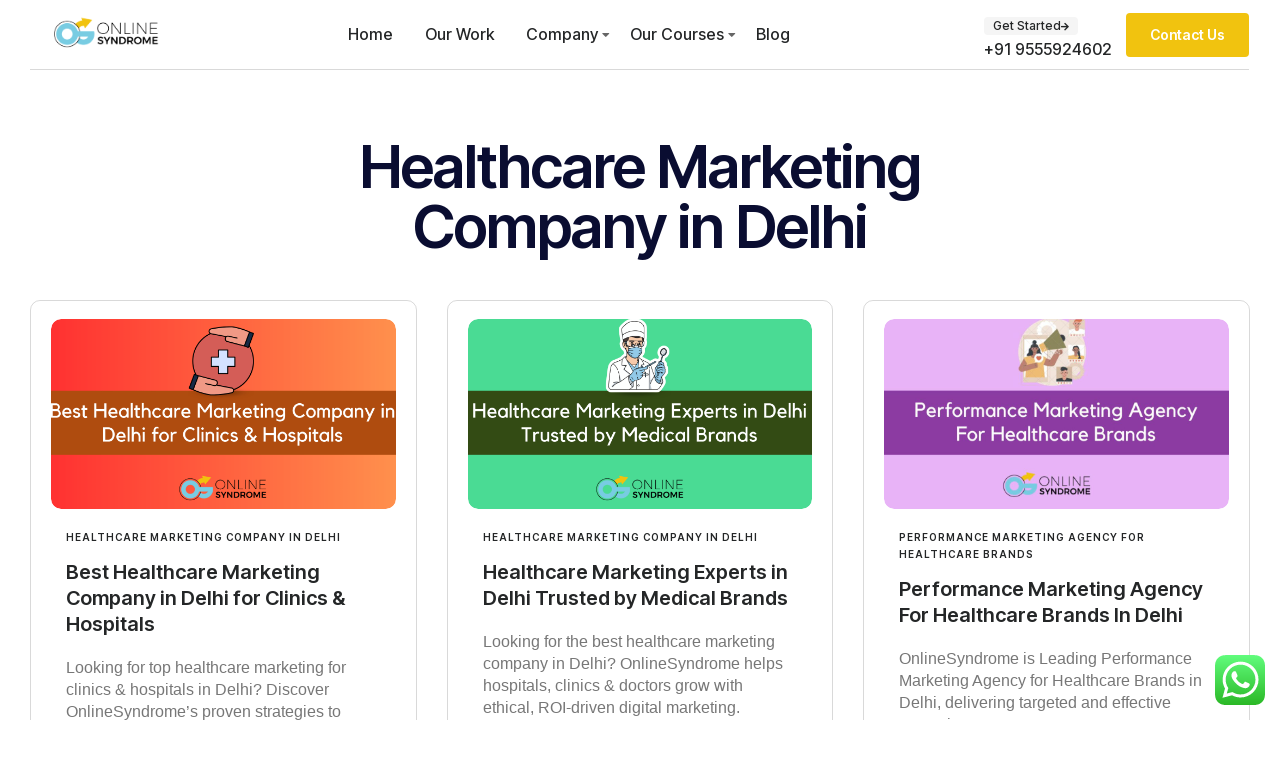

--- FILE ---
content_type: text/html; charset=UTF-8
request_url: https://onlinesyndrome.com/tag/healthcare-marketing-company-in-delhi/
body_size: 26602
content:
<!DOCTYPE html>
<html lang="en-US" class="no-js">

<head>
	<meta charset="UTF-8" />
	<meta http-equiv="X-UA-Compatible" content="IE=edge" />
	<meta name="viewport" content="width=device-width, initial-scale=1">

	
	<meta name='robots' content='index, follow, max-image-preview:large, max-snippet:-1, max-video-preview:-1' />

	<!-- This site is optimized with the Yoast SEO plugin v26.4 - https://yoast.com/wordpress/plugins/seo/ -->
	<title>Healthcare Marketing Company in Delhi Archives - OnlineSyndrome</title>
	<link rel="canonical" href="https://onlinesyndrome.com/tag/healthcare-marketing-company-in-delhi/" />
	<meta property="og:locale" content="en_US" />
	<meta property="og:type" content="article" />
	<meta property="og:title" content="Healthcare Marketing Company in Delhi Archives - OnlineSyndrome" />
	<meta property="og:url" content="https://onlinesyndrome.com/tag/healthcare-marketing-company-in-delhi/" />
	<meta property="og:site_name" content="OnlineSyndrome" />
	<meta name="twitter:card" content="summary_large_image" />
	<script type="application/ld+json" class="yoast-schema-graph">{"@context":"https://schema.org","@graph":[{"@type":"CollectionPage","@id":"https://onlinesyndrome.com/tag/healthcare-marketing-company-in-delhi/","url":"https://onlinesyndrome.com/tag/healthcare-marketing-company-in-delhi/","name":"Healthcare Marketing Company in Delhi Archives - OnlineSyndrome","isPartOf":{"@id":"https://onlinesyndrome.com/#website"},"primaryImageOfPage":{"@id":"https://onlinesyndrome.com/tag/healthcare-marketing-company-in-delhi/#primaryimage"},"image":{"@id":"https://onlinesyndrome.com/tag/healthcare-marketing-company-in-delhi/#primaryimage"},"thumbnailUrl":"https://onlinesyndrome.com/wp-content/uploads/2026/01/Best-Healthcare-Marketing-Company-in-Delhi-for-Clinics-Hospitals.png","breadcrumb":{"@id":"https://onlinesyndrome.com/tag/healthcare-marketing-company-in-delhi/#breadcrumb"},"inLanguage":"en-US"},{"@type":"ImageObject","inLanguage":"en-US","@id":"https://onlinesyndrome.com/tag/healthcare-marketing-company-in-delhi/#primaryimage","url":"https://onlinesyndrome.com/wp-content/uploads/2026/01/Best-Healthcare-Marketing-Company-in-Delhi-for-Clinics-Hospitals.png","contentUrl":"https://onlinesyndrome.com/wp-content/uploads/2026/01/Best-Healthcare-Marketing-Company-in-Delhi-for-Clinics-Hospitals.png","width":1280,"height":720,"caption":"Looking for top healthcare marketing for clinics & hospitals in Delhi? Discover OnlineSyndrome’s proven strategies to boost patient engagement and growth."},{"@type":"BreadcrumbList","@id":"https://onlinesyndrome.com/tag/healthcare-marketing-company-in-delhi/#breadcrumb","itemListElement":[{"@type":"ListItem","position":1,"name":"Home","item":"https://onlinesyndrome.com/"},{"@type":"ListItem","position":2,"name":"Healthcare Marketing Company in Delhi"}]},{"@type":"WebSite","@id":"https://onlinesyndrome.com/#website","url":"https://onlinesyndrome.com/","name":"OnlineSyndrome","description":"Global Marketing Firm","publisher":{"@id":"https://onlinesyndrome.com/#organization"},"potentialAction":[{"@type":"SearchAction","target":{"@type":"EntryPoint","urlTemplate":"https://onlinesyndrome.com/?s={search_term_string}"},"query-input":{"@type":"PropertyValueSpecification","valueRequired":true,"valueName":"search_term_string"}}],"inLanguage":"en-US"},{"@type":"Organization","@id":"https://onlinesyndrome.com/#organization","name":"OnlineSyndrome","url":"https://onlinesyndrome.com/","logo":{"@type":"ImageObject","inLanguage":"en-US","@id":"https://onlinesyndrome.com/#/schema/logo/image/","url":"https://onlinesyndrome.com/wp-content/uploads/2023/03/os-logo-png-05.png","contentUrl":"https://onlinesyndrome.com/wp-content/uploads/2023/03/os-logo-png-05.png","width":9716,"height":3786,"caption":"OnlineSyndrome"},"image":{"@id":"https://onlinesyndrome.com/#/schema/logo/image/"},"sameAs":["https://www.facebook.com/people/OnlineSyndrome-Global-Branding-Firm/100063997091288/"]}]}</script>
	<!-- / Yoast SEO plugin. -->


<link rel='dns-prefetch' href='//www.googletagmanager.com' />
<link rel='dns-prefetch' href='//qa3.onlinesyndrome.com' />
<link rel="alternate" type="application/rss+xml" title="OnlineSyndrome &raquo; Feed" href="https://onlinesyndrome.com/feed/" />
<link rel="alternate" type="application/rss+xml" title="OnlineSyndrome &raquo; Comments Feed" href="https://onlinesyndrome.com/comments/feed/" />
<link rel="alternate" type="application/rss+xml" title="OnlineSyndrome &raquo; Healthcare Marketing Company in Delhi Tag Feed" href="https://onlinesyndrome.com/tag/healthcare-marketing-company-in-delhi/feed/" />
<style id="vamtam-theme-options">body {--vamtam-body-link-regular:#242627;
--vamtam-body-link-visited:#242627;
--vamtam-body-link-hover:#F1C30F;
--vamtam-body-link-active:#F1C30F;
--vamtam-input-border-radius:4px 4px 4px 4px;
--vamtam-input-border-color:#00000026;
--vamtam-btn-text-color:#FFFFFF;
--vamtam-btn-hover-text-color:#FFFFFF;
--vamtam-btn-bg-color:#F1C30F;
--vamtam-btn-hover-bg-color:#242627;
--vamtam-btn-border-radius:4px 4px 4px 4px;
--vamtam-site-max-width:1280px;
--vamtam-loading-animation:url('https://onlinesyndrome.com/wp-content/themes/tecnologia/vamtam/assets/images/loader-ring.gif');
}</style><style id='wp-img-auto-sizes-contain-inline-css' type='text/css'>
img:is([sizes=auto i],[sizes^="auto," i]){contain-intrinsic-size:3000px 1500px}
/*# sourceURL=wp-img-auto-sizes-contain-inline-css */
</style>
<link rel='stylesheet' id='ht_ctc_main_css-css' href='https://onlinesyndrome.com/wp-content/plugins/click-to-chat-for-whatsapp/new/inc/assets/css/main.css?ver=4.31' type='text/css' media='all' />
<link rel='stylesheet' id='premium-addons-css' href='https://onlinesyndrome.com/wp-content/plugins/premium-addons-for-elementor/assets/frontend/min-css/premium-addons.min.css?ver=4.11.47' type='text/css' media='all' />
<style id='wp-emoji-styles-inline-css' type='text/css'>

	img.wp-smiley, img.emoji {
		display: inline !important;
		border: none !important;
		box-shadow: none !important;
		height: 1em !important;
		width: 1em !important;
		margin: 0 0.07em !important;
		vertical-align: -0.1em !important;
		background: none !important;
		padding: 0 !important;
	}
/*# sourceURL=wp-emoji-styles-inline-css */
</style>
<link rel='stylesheet' id='wp-block-library-css' href='https://onlinesyndrome.com/wp-includes/css/dist/block-library/style.min.css?ver=6.9' type='text/css' media='all' />
<link rel='stylesheet' id='wc-blocks-style-css' href='https://onlinesyndrome.com/wp-content/plugins/woocommerce/assets/client/blocks/wc-blocks.css?ver=wc-10.3.7' type='text/css' media='all' />
<style id='global-styles-inline-css' type='text/css'>
:root{--wp--preset--aspect-ratio--square: 1;--wp--preset--aspect-ratio--4-3: 4/3;--wp--preset--aspect-ratio--3-4: 3/4;--wp--preset--aspect-ratio--3-2: 3/2;--wp--preset--aspect-ratio--2-3: 2/3;--wp--preset--aspect-ratio--16-9: 16/9;--wp--preset--aspect-ratio--9-16: 9/16;--wp--preset--color--black: #000000;--wp--preset--color--cyan-bluish-gray: #abb8c3;--wp--preset--color--white: #ffffff;--wp--preset--color--pale-pink: #f78da7;--wp--preset--color--vivid-red: #cf2e2e;--wp--preset--color--luminous-vivid-orange: #ff6900;--wp--preset--color--luminous-vivid-amber: #fcb900;--wp--preset--color--light-green-cyan: #7bdcb5;--wp--preset--color--vivid-green-cyan: #00d084;--wp--preset--color--pale-cyan-blue: #8ed1fc;--wp--preset--color--vivid-cyan-blue: #0693e3;--wp--preset--color--vivid-purple: #9b51e0;--wp--preset--gradient--vivid-cyan-blue-to-vivid-purple: linear-gradient(135deg,rgb(6,147,227) 0%,rgb(155,81,224) 100%);--wp--preset--gradient--light-green-cyan-to-vivid-green-cyan: linear-gradient(135deg,rgb(122,220,180) 0%,rgb(0,208,130) 100%);--wp--preset--gradient--luminous-vivid-amber-to-luminous-vivid-orange: linear-gradient(135deg,rgb(252,185,0) 0%,rgb(255,105,0) 100%);--wp--preset--gradient--luminous-vivid-orange-to-vivid-red: linear-gradient(135deg,rgb(255,105,0) 0%,rgb(207,46,46) 100%);--wp--preset--gradient--very-light-gray-to-cyan-bluish-gray: linear-gradient(135deg,rgb(238,238,238) 0%,rgb(169,184,195) 100%);--wp--preset--gradient--cool-to-warm-spectrum: linear-gradient(135deg,rgb(74,234,220) 0%,rgb(151,120,209) 20%,rgb(207,42,186) 40%,rgb(238,44,130) 60%,rgb(251,105,98) 80%,rgb(254,248,76) 100%);--wp--preset--gradient--blush-light-purple: linear-gradient(135deg,rgb(255,206,236) 0%,rgb(152,150,240) 100%);--wp--preset--gradient--blush-bordeaux: linear-gradient(135deg,rgb(254,205,165) 0%,rgb(254,45,45) 50%,rgb(107,0,62) 100%);--wp--preset--gradient--luminous-dusk: linear-gradient(135deg,rgb(255,203,112) 0%,rgb(199,81,192) 50%,rgb(65,88,208) 100%);--wp--preset--gradient--pale-ocean: linear-gradient(135deg,rgb(255,245,203) 0%,rgb(182,227,212) 50%,rgb(51,167,181) 100%);--wp--preset--gradient--electric-grass: linear-gradient(135deg,rgb(202,248,128) 0%,rgb(113,206,126) 100%);--wp--preset--gradient--midnight: linear-gradient(135deg,rgb(2,3,129) 0%,rgb(40,116,252) 100%);--wp--preset--font-size--small: 13px;--wp--preset--font-size--medium: 20px;--wp--preset--font-size--large: 36px;--wp--preset--font-size--x-large: 42px;--wp--preset--spacing--20: 0.44rem;--wp--preset--spacing--30: 0.67rem;--wp--preset--spacing--40: 1rem;--wp--preset--spacing--50: 1.5rem;--wp--preset--spacing--60: 2.25rem;--wp--preset--spacing--70: 3.38rem;--wp--preset--spacing--80: 5.06rem;--wp--preset--shadow--natural: 6px 6px 9px rgba(0, 0, 0, 0.2);--wp--preset--shadow--deep: 12px 12px 50px rgba(0, 0, 0, 0.4);--wp--preset--shadow--sharp: 6px 6px 0px rgba(0, 0, 0, 0.2);--wp--preset--shadow--outlined: 6px 6px 0px -3px rgb(255, 255, 255), 6px 6px rgb(0, 0, 0);--wp--preset--shadow--crisp: 6px 6px 0px rgb(0, 0, 0);}:where(.is-layout-flex){gap: 0.5em;}:where(.is-layout-grid){gap: 0.5em;}body .is-layout-flex{display: flex;}.is-layout-flex{flex-wrap: wrap;align-items: center;}.is-layout-flex > :is(*, div){margin: 0;}body .is-layout-grid{display: grid;}.is-layout-grid > :is(*, div){margin: 0;}:where(.wp-block-columns.is-layout-flex){gap: 2em;}:where(.wp-block-columns.is-layout-grid){gap: 2em;}:where(.wp-block-post-template.is-layout-flex){gap: 1.25em;}:where(.wp-block-post-template.is-layout-grid){gap: 1.25em;}.has-black-color{color: var(--wp--preset--color--black) !important;}.has-cyan-bluish-gray-color{color: var(--wp--preset--color--cyan-bluish-gray) !important;}.has-white-color{color: var(--wp--preset--color--white) !important;}.has-pale-pink-color{color: var(--wp--preset--color--pale-pink) !important;}.has-vivid-red-color{color: var(--wp--preset--color--vivid-red) !important;}.has-luminous-vivid-orange-color{color: var(--wp--preset--color--luminous-vivid-orange) !important;}.has-luminous-vivid-amber-color{color: var(--wp--preset--color--luminous-vivid-amber) !important;}.has-light-green-cyan-color{color: var(--wp--preset--color--light-green-cyan) !important;}.has-vivid-green-cyan-color{color: var(--wp--preset--color--vivid-green-cyan) !important;}.has-pale-cyan-blue-color{color: var(--wp--preset--color--pale-cyan-blue) !important;}.has-vivid-cyan-blue-color{color: var(--wp--preset--color--vivid-cyan-blue) !important;}.has-vivid-purple-color{color: var(--wp--preset--color--vivid-purple) !important;}.has-black-background-color{background-color: var(--wp--preset--color--black) !important;}.has-cyan-bluish-gray-background-color{background-color: var(--wp--preset--color--cyan-bluish-gray) !important;}.has-white-background-color{background-color: var(--wp--preset--color--white) !important;}.has-pale-pink-background-color{background-color: var(--wp--preset--color--pale-pink) !important;}.has-vivid-red-background-color{background-color: var(--wp--preset--color--vivid-red) !important;}.has-luminous-vivid-orange-background-color{background-color: var(--wp--preset--color--luminous-vivid-orange) !important;}.has-luminous-vivid-amber-background-color{background-color: var(--wp--preset--color--luminous-vivid-amber) !important;}.has-light-green-cyan-background-color{background-color: var(--wp--preset--color--light-green-cyan) !important;}.has-vivid-green-cyan-background-color{background-color: var(--wp--preset--color--vivid-green-cyan) !important;}.has-pale-cyan-blue-background-color{background-color: var(--wp--preset--color--pale-cyan-blue) !important;}.has-vivid-cyan-blue-background-color{background-color: var(--wp--preset--color--vivid-cyan-blue) !important;}.has-vivid-purple-background-color{background-color: var(--wp--preset--color--vivid-purple) !important;}.has-black-border-color{border-color: var(--wp--preset--color--black) !important;}.has-cyan-bluish-gray-border-color{border-color: var(--wp--preset--color--cyan-bluish-gray) !important;}.has-white-border-color{border-color: var(--wp--preset--color--white) !important;}.has-pale-pink-border-color{border-color: var(--wp--preset--color--pale-pink) !important;}.has-vivid-red-border-color{border-color: var(--wp--preset--color--vivid-red) !important;}.has-luminous-vivid-orange-border-color{border-color: var(--wp--preset--color--luminous-vivid-orange) !important;}.has-luminous-vivid-amber-border-color{border-color: var(--wp--preset--color--luminous-vivid-amber) !important;}.has-light-green-cyan-border-color{border-color: var(--wp--preset--color--light-green-cyan) !important;}.has-vivid-green-cyan-border-color{border-color: var(--wp--preset--color--vivid-green-cyan) !important;}.has-pale-cyan-blue-border-color{border-color: var(--wp--preset--color--pale-cyan-blue) !important;}.has-vivid-cyan-blue-border-color{border-color: var(--wp--preset--color--vivid-cyan-blue) !important;}.has-vivid-purple-border-color{border-color: var(--wp--preset--color--vivid-purple) !important;}.has-vivid-cyan-blue-to-vivid-purple-gradient-background{background: var(--wp--preset--gradient--vivid-cyan-blue-to-vivid-purple) !important;}.has-light-green-cyan-to-vivid-green-cyan-gradient-background{background: var(--wp--preset--gradient--light-green-cyan-to-vivid-green-cyan) !important;}.has-luminous-vivid-amber-to-luminous-vivid-orange-gradient-background{background: var(--wp--preset--gradient--luminous-vivid-amber-to-luminous-vivid-orange) !important;}.has-luminous-vivid-orange-to-vivid-red-gradient-background{background: var(--wp--preset--gradient--luminous-vivid-orange-to-vivid-red) !important;}.has-very-light-gray-to-cyan-bluish-gray-gradient-background{background: var(--wp--preset--gradient--very-light-gray-to-cyan-bluish-gray) !important;}.has-cool-to-warm-spectrum-gradient-background{background: var(--wp--preset--gradient--cool-to-warm-spectrum) !important;}.has-blush-light-purple-gradient-background{background: var(--wp--preset--gradient--blush-light-purple) !important;}.has-blush-bordeaux-gradient-background{background: var(--wp--preset--gradient--blush-bordeaux) !important;}.has-luminous-dusk-gradient-background{background: var(--wp--preset--gradient--luminous-dusk) !important;}.has-pale-ocean-gradient-background{background: var(--wp--preset--gradient--pale-ocean) !important;}.has-electric-grass-gradient-background{background: var(--wp--preset--gradient--electric-grass) !important;}.has-midnight-gradient-background{background: var(--wp--preset--gradient--midnight) !important;}.has-small-font-size{font-size: var(--wp--preset--font-size--small) !important;}.has-medium-font-size{font-size: var(--wp--preset--font-size--medium) !important;}.has-large-font-size{font-size: var(--wp--preset--font-size--large) !important;}.has-x-large-font-size{font-size: var(--wp--preset--font-size--x-large) !important;}
/*# sourceURL=global-styles-inline-css */
</style>

<style id='classic-theme-styles-inline-css' type='text/css'>
/*! This file is auto-generated */
.wp-block-button__link{color:#fff;background-color:#32373c;border-radius:9999px;box-shadow:none;text-decoration:none;padding:calc(.667em + 2px) calc(1.333em + 2px);font-size:1.125em}.wp-block-file__button{background:#32373c;color:#fff;text-decoration:none}
/*# sourceURL=/wp-includes/css/classic-themes.min.css */
</style>
<link rel='stylesheet' id='pgppw-public-css-css' href='https://onlinesyndrome.com/wp-content/plugins/payment-gateway-for-phonepe-and-for-woocommerce/public/css/pgppw.css?ver=1769912024' type='text/css' media='all' />
<link rel='stylesheet' id='Rich_Web_Video_Slider-css' href='https://onlinesyndrome.com/wp-content/plugins/slider-video/Style/Rich-Web-Video-Slider-Widget.css?ver=6.9' type='text/css' media='all' />
<link rel='stylesheet' id='fontawesomeSl-css-css' href='https://onlinesyndrome.com/wp-content/plugins/slider-video/Style/richwebicons.css?ver=6.9' type='text/css' media='all' />
<link rel='stylesheet' id='woocommerce-layout-css' href='https://onlinesyndrome.com/wp-content/plugins/woocommerce/assets/css/woocommerce-layout.css?ver=10.3.7' type='text/css' media='all' />
<link rel='stylesheet' id='woocommerce-smallscreen-css' href='https://onlinesyndrome.com/wp-content/plugins/woocommerce/assets/css/woocommerce-smallscreen.css?ver=10.3.7' type='text/css' media='only screen and (max-width: 767px)' />
<link rel='stylesheet' id='woocommerce-general-css' href='https://onlinesyndrome.com/wp-content/plugins/woocommerce/assets/css/woocommerce.css?ver=10.3.7' type='text/css' media='all' />
<style id='woocommerce-inline-inline-css' type='text/css'>
.woocommerce form .form-row .required { visibility: visible; }
/*# sourceURL=woocommerce-inline-inline-css */
</style>
<link rel='stylesheet' id='brands-styles-css' href='https://onlinesyndrome.com/wp-content/plugins/woocommerce/assets/css/brands.css?ver=10.3.7' type='text/css' media='all' />
<link rel='stylesheet' id='elementor-frontend-css' href='https://onlinesyndrome.com/wp-content/plugins/elementor/assets/css/frontend.min.css?ver=3.33.1' type='text/css' media='all' />
<link rel='stylesheet' id='elementor-post-20-css' href='https://onlinesyndrome.com/wp-content/uploads/elementor/css/post-20.css?ver=1766442279' type='text/css' media='all' />
<link rel='stylesheet' id='widget-image-css' href='https://onlinesyndrome.com/wp-content/plugins/elementor/assets/css/widget-image.min.css?ver=3.33.1' type='text/css' media='all' />
<link rel='stylesheet' id='widget-nav-menu-css' href='https://onlinesyndrome.com/wp-content/plugins/elementor-pro/assets/css/widget-nav-menu.min.css?ver=3.32.3' type='text/css' media='all' />
<link rel='stylesheet' id='e-sticky-css' href='https://onlinesyndrome.com/wp-content/plugins/elementor-pro/assets/css/modules/sticky.min.css?ver=3.32.3' type='text/css' media='all' />
<link rel='stylesheet' id='widget-heading-css' href='https://onlinesyndrome.com/wp-content/plugins/elementor/assets/css/widget-heading.min.css?ver=3.33.1' type='text/css' media='all' />
<link rel='stylesheet' id='widget-spacer-css' href='https://onlinesyndrome.com/wp-content/plugins/elementor/assets/css/widget-spacer.min.css?ver=3.33.1' type='text/css' media='all' />
<link rel='stylesheet' id='e-motion-fx-css' href='https://onlinesyndrome.com/wp-content/plugins/elementor-pro/assets/css/modules/motion-fx.min.css?ver=3.32.3' type='text/css' media='all' />
<link rel='stylesheet' id='widget-icon-box-css' href='https://onlinesyndrome.com/wp-content/plugins/elementor/assets/css/widget-icon-box.min.css?ver=3.33.1' type='text/css' media='all' />
<link rel='stylesheet' id='widget-posts-css' href='https://onlinesyndrome.com/wp-content/plugins/elementor-pro/assets/css/widget-posts.min.css?ver=3.32.3' type='text/css' media='all' />
<link rel='stylesheet' id='widget-image-box-css' href='https://onlinesyndrome.com/wp-content/plugins/elementor/assets/css/widget-image-box.min.css?ver=3.33.1' type='text/css' media='all' />
<link rel='stylesheet' id='e-popup-css' href='https://onlinesyndrome.com/wp-content/plugins/elementor-pro/assets/css/conditionals/popup.min.css?ver=3.32.3' type='text/css' media='all' />
<link rel='stylesheet' id='widget-call-to-action-css' href='https://onlinesyndrome.com/wp-content/plugins/elementor-pro/assets/css/widget-call-to-action.min.css?ver=3.32.3' type='text/css' media='all' />
<link rel='stylesheet' id='e-transitions-css' href='https://onlinesyndrome.com/wp-content/plugins/elementor-pro/assets/css/conditionals/transitions.min.css?ver=3.32.3' type='text/css' media='all' />
<link rel='stylesheet' id='elementor-icons-css' href='https://onlinesyndrome.com/wp-content/plugins/elementor/assets/lib/eicons/css/elementor-icons.min.css?ver=5.44.0' type='text/css' media='all' />
<link rel='stylesheet' id='elementor-icons-theme-icons-css' href='https://qa3.onlinesyndrome.com/wp-content/uploads/elementor/custom-icons/theme-icons/style.css?ver=1.0.0' type='text/css' media='all' />
<link rel='stylesheet' id='font-awesome-5-all-css' href='https://onlinesyndrome.com/wp-content/plugins/elementor/assets/lib/font-awesome/css/all.min.css?ver=4.11.47' type='text/css' media='all' />
<link rel='stylesheet' id='font-awesome-4-shim-css' href='https://onlinesyndrome.com/wp-content/plugins/elementor/assets/lib/font-awesome/css/v4-shims.min.css?ver=3.33.1' type='text/css' media='all' />
<link rel='stylesheet' id='elementor-post-171-css' href='https://onlinesyndrome.com/wp-content/uploads/elementor/css/post-171.css?ver=1766442282' type='text/css' media='all' />
<link rel='stylesheet' id='elementor-post-1273-css' href='https://onlinesyndrome.com/wp-content/uploads/elementor/css/post-1273.css?ver=1766442282' type='text/css' media='all' />
<link rel='stylesheet' id='elementor-post-8559-css' href='https://onlinesyndrome.com/wp-content/uploads/elementor/css/post-8559.css?ver=1766443741' type='text/css' media='all' />
<link rel='stylesheet' id='elementor-post-1607-css' href='https://onlinesyndrome.com/wp-content/uploads/elementor/css/post-1607.css?ver=1766442282' type='text/css' media='all' />
<link rel='stylesheet' id='elementor-post-1450-css' href='https://onlinesyndrome.com/wp-content/uploads/elementor/css/post-1450.css?ver=1766442282' type='text/css' media='all' />
<link rel='stylesheet' id='aurora-heatmap-css' href='https://onlinesyndrome.com/wp-content/plugins/aurora-heatmap/style.css?ver=1.7.1' type='text/css' media='all' />
<link rel='stylesheet' id='ekit-widget-styles-css' href='https://onlinesyndrome.com/wp-content/plugins/elementskit-lite/widgets/init/assets/css/widget-styles.css?ver=3.7.5' type='text/css' media='all' />
<link rel='stylesheet' id='ekit-responsive-css' href='https://onlinesyndrome.com/wp-content/plugins/elementskit-lite/widgets/init/assets/css/responsive.css?ver=3.7.5' type='text/css' media='all' />
<link rel='stylesheet' id='vamtam-front-all-css' href='https://onlinesyndrome.com/wp-content/themes/tecnologia/vamtam/assets/css/dist/elementor/elementor-all.css?ver=1684933337' type='text/css' media='all' />
<style id='vamtam-front-all-inline-css' type='text/css'>

			@font-face {
				font-family: 'icomoon';
				src: url(https://onlinesyndrome.com/wp-content/themes/tecnologia/vamtam/assets/fonts/icons/icomoon.woff2) format('woff2'),
					 url( https://onlinesyndrome.com/wp-content/themes/tecnologia/vamtam/assets/fonts/icons/icomoon.woff) format('woff'),
					 url(https://onlinesyndrome.com/wp-content/themes/tecnologia/vamtam/assets/fonts/icons/icomoon.ttf) format('ttf');
				font-weight: normal;
				font-style: normal;
				font-display: swap;
			}
		
			@font-face {
				font-family: 'vamtam-theme';
				src: url(https://onlinesyndrome.com/wp-content/themes/tecnologia/vamtam/assets/fonts/theme-icons/theme-icons.woff2) format('woff2'),
					url(https://onlinesyndrome.com/wp-content/themes/tecnologia/vamtam/assets/fonts/theme-icons/theme-icons.woff) format('woff');
				font-weight: normal;
				font-style: normal;
				font-display: swap;
			}
		
/*# sourceURL=vamtam-front-all-inline-css */
</style>
<link rel='stylesheet' id='vamtam-theme-elementor-max-css' href='https://onlinesyndrome.com/wp-content/themes/tecnologia/vamtam/assets/css/dist/elementor/responsive/elementor-max.css?ver=1684933337' type='text/css' media='(min-width: 1025px)' />
<link rel='stylesheet' id='vamtam-theme-elementor-below-max-css' href='https://onlinesyndrome.com/wp-content/themes/tecnologia/vamtam/assets/css/dist/elementor/responsive/elementor-below-max.css?ver=1684933337' type='text/css' media='(max-width: 1024px)' />
<link rel='stylesheet' id='vamtam-theme-elementor-small-css' href='https://onlinesyndrome.com/wp-content/themes/tecnologia/vamtam/assets/css/dist/elementor/responsive/elementor-small.css?ver=1684933337' type='text/css' media='(max-width: 767px)' />
<link rel='stylesheet' id='intlTelInput-css' href='https://onlinesyndrome.com/wp-content/plugins/telephone-field-for-elementor-forms/lib/css/intlTelInput.min.css?ver=6.9' type='text/css' media='all' />
<link rel='stylesheet' id='elementor_tel-css' href='https://onlinesyndrome.com/wp-content/plugins/telephone-field-for-elementor-forms/lib/css/elementor-tel.css?ver=10.4.7' type='text/css' media='all' />
<link rel='stylesheet' id='elementor-gf-intertight-css' href='https://fonts.googleapis.com/css?family=Inter+Tight:100,100italic,200,200italic,300,300italic,400,400italic,500,500italic,600,600italic,700,700italic,800,800italic,900,900italic&#038;display=swap' type='text/css' media='all' />
<link rel='stylesheet' id='elementor-gf-inter-css' href='https://fonts.googleapis.com/css?family=Inter:100,100italic,200,200italic,300,300italic,400,400italic,500,500italic,600,600italic,700,700italic,800,800italic,900,900italic&#038;display=swap' type='text/css' media='all' />
<link rel='stylesheet' id='elementor-icons-shared-0-css' href='https://onlinesyndrome.com/wp-content/plugins/elementor/assets/lib/font-awesome/css/fontawesome.min.css?ver=5.15.3' type='text/css' media='all' />
<link rel='stylesheet' id='elementor-icons-fa-solid-css' href='https://onlinesyndrome.com/wp-content/plugins/elementor/assets/lib/font-awesome/css/solid.min.css?ver=5.15.3' type='text/css' media='all' />
<link rel='stylesheet' id='elementor-icons-fa-brands-css' href='https://onlinesyndrome.com/wp-content/plugins/elementor/assets/lib/font-awesome/css/brands.min.css?ver=5.15.3' type='text/css' media='all' />
<link rel='stylesheet' id='elementor-icons-fa-regular-css' href='https://onlinesyndrome.com/wp-content/plugins/elementor/assets/lib/font-awesome/css/regular.min.css?ver=5.15.3' type='text/css' media='all' />
<script type="text/javascript" src="https://onlinesyndrome.com/wp-includes/js/jquery/jquery.min.js?ver=3.7.1" id="jquery-core-js"></script>
<script type="text/javascript" src="https://onlinesyndrome.com/wp-includes/js/jquery/jquery-migrate.min.js?ver=3.4.1" id="jquery-migrate-js"></script>
<script type="text/javascript" src="https://onlinesyndrome.com/wp-includes/js/jquery/ui/core.min.js?ver=1.13.3" id="jquery-ui-core-js"></script>
<script type="text/javascript" id="Rich_Web_Video_Slider-js-extra">
/* <![CDATA[ */
var object = {"ajaxurl":"https://onlinesyndrome.com/wp-admin/admin-ajax.php"};
//# sourceURL=Rich_Web_Video_Slider-js-extra
/* ]]> */
</script>
<script type="text/javascript" src="https://onlinesyndrome.com/wp-content/plugins/slider-video/Scripts/Rich-Web-Video-Slider-Widget.js?ver=6.9" id="Rich_Web_Video_Slider-js"></script>
<script type="text/javascript" src="https://onlinesyndrome.com/wp-content/plugins/woocommerce/assets/js/jquery-blockui/jquery.blockUI.min.js?ver=2.7.0-wc.10.3.7" id="wc-jquery-blockui-js" defer="defer" data-wp-strategy="defer"></script>
<script type="text/javascript" src="https://onlinesyndrome.com/wp-content/plugins/woocommerce/assets/js/js-cookie/js.cookie.min.js?ver=2.1.4-wc.10.3.7" id="wc-js-cookie-js" defer="defer" data-wp-strategy="defer"></script>
<script type="text/javascript" id="woocommerce-js-extra">
/* <![CDATA[ */
var woocommerce_params = {"ajax_url":"/wp-admin/admin-ajax.php","wc_ajax_url":"/?wc-ajax=%%endpoint%%","i18n_password_show":"Show password","i18n_password_hide":"Hide password"};
//# sourceURL=woocommerce-js-extra
/* ]]> */
</script>
<script type="text/javascript" src="https://onlinesyndrome.com/wp-content/plugins/woocommerce/assets/js/frontend/woocommerce.min.js?ver=10.3.7" id="woocommerce-js" defer="defer" data-wp-strategy="defer"></script>
<script type="text/javascript" src="https://onlinesyndrome.com/wp-content/plugins/elementor/assets/lib/font-awesome/js/v4-shims.min.js?ver=3.33.1" id="font-awesome-4-shim-js"></script>
<script type="text/javascript" id="aurora-heatmap-js-extra">
/* <![CDATA[ */
var aurora_heatmap = {"_mode":"reporter","ajax_url":"https://onlinesyndrome.com/wp-admin/admin-ajax.php","action":"aurora_heatmap","reports":"click_pc,click_mobile","debug":"0","ajax_delay_time":"3000","ajax_interval":"10","ajax_bulk":null};
//# sourceURL=aurora-heatmap-js-extra
/* ]]> */
</script>
<script type="text/javascript" src="https://onlinesyndrome.com/wp-content/plugins/aurora-heatmap/js/aurora-heatmap.min.js?ver=1.7.1" id="aurora-heatmap-js"></script>

<!-- Google tag (gtag.js) snippet added by Site Kit -->
<!-- Google Analytics snippet added by Site Kit -->
<script type="text/javascript" src="https://www.googletagmanager.com/gtag/js?id=G-BVHN4KPFSC" id="google_gtagjs-js" async></script>
<script type="text/javascript" id="google_gtagjs-js-after">
/* <![CDATA[ */
window.dataLayer = window.dataLayer || [];function gtag(){dataLayer.push(arguments);}
gtag("set","linker",{"domains":["onlinesyndrome.com"]});
gtag("js", new Date());
gtag("set", "developer_id.dZTNiMT", true);
gtag("config", "G-BVHN4KPFSC");
//# sourceURL=google_gtagjs-js-after
/* ]]> */
</script>
<script type="text/javascript" src="https://onlinesyndrome.com/wp-content/plugins/telephone-field-for-elementor-forms/lib/js/intlTelInput-jquery.js?ver=6.9" id="intlTelInput_elementor-js"></script>
<script type="text/javascript" id="elementor_tel-js-extra">
/* <![CDATA[ */
var elementor_tel = {"utilsScript":"https://onlinesyndrome.com/wp-content/plugins/telephone-field-for-elementor-forms/lib/js/utils.js"};
//# sourceURL=elementor_tel-js-extra
/* ]]> */
</script>
<script type="text/javascript" src="https://onlinesyndrome.com/wp-content/plugins/telephone-field-for-elementor-forms/lib/js/elementor_tel.js?ver=6.9" id="elementor_tel-js"></script>
<link rel="https://api.w.org/" href="https://onlinesyndrome.com/wp-json/" /><link rel="alternate" title="JSON" type="application/json" href="https://onlinesyndrome.com/wp-json/wp/v2/tags/115" /><link rel="EditURI" type="application/rsd+xml" title="RSD" href="https://onlinesyndrome.com/xmlrpc.php?rsd" />
<meta name="generator" content="WordPress 6.9" />
<meta name="generator" content="WooCommerce 10.3.7" />
<meta name="generator" content="Site Kit by Google 1.166.0" /><!-- Meta Pixel Code -->
<script>
!function(f,b,e,v,n,t,s)
{if(f.fbq)return;n=f.fbq=function(){n.callMethod?
n.callMethod.apply(n,arguments):n.queue.push(arguments)};
if(!f._fbq)f._fbq=n;n.push=n;n.loaded=!0;n.version='2.0';
n.queue=[];t=b.createElement(e);t.async=!0;
t.src=v;s=b.getElementsByTagName(e)[0];
s.parentNode.insertBefore(t,s)}(window, document,'script',
'https://connect.facebook.net/en_US/fbevents.js');
fbq('init', '842053220892290');
fbq('track', 'PageView');
</script>
<noscript><img height="1" width="1" style="display:none"
src="https://www.facebook.com/tr?id=842053220892290&ev=PageView&noscript=1"
/></noscript>
<!-- End Meta Pixel Code -->	<noscript><style>.woocommerce-product-gallery{ opacity: 1 !important; }</style></noscript>
	<meta name="generator" content="Elementor 3.33.1; settings: css_print_method-external, google_font-enabled, font_display-swap">
			<style>
				.e-con.e-parent:nth-of-type(n+4):not(.e-lazyloaded):not(.e-no-lazyload),
				.e-con.e-parent:nth-of-type(n+4):not(.e-lazyloaded):not(.e-no-lazyload) * {
					background-image: none !important;
				}
				@media screen and (max-height: 1024px) {
					.e-con.e-parent:nth-of-type(n+3):not(.e-lazyloaded):not(.e-no-lazyload),
					.e-con.e-parent:nth-of-type(n+3):not(.e-lazyloaded):not(.e-no-lazyload) * {
						background-image: none !important;
					}
				}
				@media screen and (max-height: 640px) {
					.e-con.e-parent:nth-of-type(n+2):not(.e-lazyloaded):not(.e-no-lazyload),
					.e-con.e-parent:nth-of-type(n+2):not(.e-lazyloaded):not(.e-no-lazyload) * {
						background-image: none !important;
					}
				}
			</style>
			<link rel="icon" href="https://onlinesyndrome.com/wp-content/uploads/2025/11/cropped-os-logo-512-px-300x300-1.png" sizes="32x32" />
<link rel="icon" href="https://onlinesyndrome.com/wp-content/uploads/2025/11/cropped-os-logo-512-px-300x300-1.png" sizes="192x192" />
<link rel="apple-touch-icon" href="https://onlinesyndrome.com/wp-content/uploads/2025/11/cropped-os-logo-512-px-300x300-1.png" />
<meta name="msapplication-TileImage" content="https://onlinesyndrome.com/wp-content/uploads/2025/11/cropped-os-logo-512-px-300x300-1.png" />
		<style type="text/css" id="wp-custom-css">
			#post-994699{padding-left: 50px!important;padding-right: 50px!important;}

#post-994698{padding-left: 50px!important;padding-right: 50px!important;}
.sub-header{padding-left: 50px!important;padding-right: 50px!important;}

.wc-block-cart .wc-block-cart__submit-container {
    background-color: #f1c30f;
}		</style>
		<link rel='stylesheet' id='elementor-post-247-css' href='https://onlinesyndrome.com/wp-content/uploads/elementor/css/post-247.css?ver=1766442282' type='text/css' media='all' />
<link rel='stylesheet' id='elementor-post-2951-css' href='https://onlinesyndrome.com/wp-content/uploads/elementor/css/post-2951.css?ver=1766442283' type='text/css' media='all' />
<link rel='stylesheet' id='widget-divider-css' href='https://onlinesyndrome.com/wp-content/plugins/elementor/assets/css/widget-divider.min.css?ver=3.33.1' type='text/css' media='all' />
<link rel='stylesheet' id='widget-form-css' href='https://onlinesyndrome.com/wp-content/plugins/elementor-pro/assets/css/widget-form.min.css?ver=3.32.3' type='text/css' media='all' />
<link rel='stylesheet' id='elementor-post-311-css' href='https://onlinesyndrome.com/wp-content/uploads/elementor/css/post-311.css?ver=1766442283' type='text/css' media='all' />
<link rel='stylesheet' id='widget-star-rating-css' href='https://onlinesyndrome.com/wp-content/plugins/elementor/assets/css/widget-star-rating.min.css?ver=3.33.1' type='text/css' media='all' />
<link rel='stylesheet' id='elementor-icons-ekiticons-css' href='https://onlinesyndrome.com/wp-content/plugins/elementskit-lite/modules/elementskit-icon-pack/assets/css/ekiticons.css?ver=3.7.5' type='text/css' media='all' />
</head>
<body class="archive tag tag-healthcare-marketing-company-in-delhi tag-115 wp-custom-logo wp-embed-responsive wp-theme-tecnologia theme-tecnologia woocommerce-no-js full header-layout-logo-menu has-page-header no-middle-header responsive-layout elementor-active elementor-pro-active vamtam-wc-cart-empty wc-product-gallery-slider-active vamtam-font-smoothing layout-full elementor-page-8559 elementor-default elementor-template-full-width elementor-kit-20">
	<div id="top"></div>
	
			<header data-elementor-type="header" data-elementor-id="171" class="elementor elementor-171 elementor-location-header" data-elementor-post-type="elementor_library">
					<section class="elementor-section elementor-top-section elementor-element elementor-element-a4f06a2 elementor-section-height-min-height elementor-section-items-stretch elementor-section-content-middle vamtam-sticky-header elementor-hidden-tablet elementor-hidden-mobile elementor-section-boxed elementor-section-height-default" data-id="a4f06a2" data-element_type="section" data-settings="{&quot;background_background&quot;:&quot;classic&quot;}">
						<div class="elementor-container elementor-column-gap-no">
					<div class="elementor-column elementor-col-25 elementor-top-column elementor-element elementor-element-eaca9c4" data-id="eaca9c4" data-element_type="column">
			<div class="elementor-widget-wrap elementor-element-populated">
						<div class="elementor-element elementor-element-2bb9fec elementor-widget elementor-widget-theme-site-logo elementor-widget-image" data-id="2bb9fec" data-element_type="widget" data-widget_type="theme-site-logo.default">
				<div class="elementor-widget-container">
											<a href="https://onlinesyndrome.com">
			<img fetchpriority="high" width="9716" height="3786" src="https://onlinesyndrome.com/wp-content/uploads/2023/03/os-logo-png-05.png" class="attachment-full size-full wp-image-987661" alt="" srcset="https://onlinesyndrome.com/wp-content/uploads/2023/03/os-logo-png-05.png 9716w, https://onlinesyndrome.com/wp-content/uploads/2023/03/os-logo-png-05-300x117.png 300w, https://onlinesyndrome.com/wp-content/uploads/2023/03/os-logo-png-05-1024x399.png 1024w, https://onlinesyndrome.com/wp-content/uploads/2023/03/os-logo-png-05-768x299.png 768w, https://onlinesyndrome.com/wp-content/uploads/2023/03/os-logo-png-05-1536x599.png 1536w, https://onlinesyndrome.com/wp-content/uploads/2023/03/os-logo-png-05-2048x798.png 2048w" sizes="(max-width: 9716px) 100vw, 9716px" />				</a>
											</div>
				</div>
					</div>
		</div>
				<div class="elementor-column elementor-col-50 elementor-top-column elementor-element elementor-element-f02d626" data-id="f02d626" data-element_type="column">
			<div class="elementor-widget-wrap elementor-element-populated">
						<div class="vamtam-has-theme-widget-styles elementor-element elementor-element-4677853 elementor-nav-menu__align-center vamtam-menu-indicator elementor-nav-menu--dropdown-tablet elementor-nav-menu__text-align-aside elementor-nav-menu--toggle elementor-nav-menu--burger vamtam-has-mobile-disable-scroll elementor-widget elementor-widget-nav-menu" data-id="4677853" data-element_type="widget" data-settings="{&quot;layout&quot;:&quot;horizontal&quot;,&quot;submenu_icon&quot;:{&quot;value&quot;:&quot;&lt;i class=\&quot;fas fa-caret-down\&quot; aria-hidden=\&quot;true\&quot;&gt;&lt;\/i&gt;&quot;,&quot;library&quot;:&quot;fa-solid&quot;},&quot;toggle&quot;:&quot;burger&quot;}" data-widget_type="nav-menu.default">
				<div class="elementor-widget-container">
								<nav aria-label="Menu" class="elementor-nav-menu--main elementor-nav-menu__container elementor-nav-menu--layout-horizontal e--pointer-none">
				<ul id="menu-1-4677853" class="elementor-nav-menu"><li class="menu-item menu-item-type-post_type menu-item-object-page menu-item-home menu-item-994560"><a href="https://onlinesyndrome.com/" class="elementor-item">Home</a></li>
<li class="menu-item menu-item-type-post_type menu-item-object-page menu-item-994562"><a href="https://onlinesyndrome.com/our-work/" class="elementor-item">Our Work</a></li>
<li class="mega-menu-about-company menu-item menu-item-type-post_type menu-item-object-page menu-item-994567"><a href="https://onlinesyndrome.com/about/" class="elementor-item">Company</a></li>
<li class="menu-item menu-item-type-custom menu-item-object-custom menu-item-has-children menu-item-994889"><a href="https://lms.onlinesyndrome.com" class="elementor-item">Our Courses</a>
<ul class="sub-menu elementor-nav-menu--dropdown">
	<li class="menu-item menu-item-type-custom menu-item-object-custom menu-item-994892"><a href="https://onlinesyndrome.com/advance-meta-ads-by-agency-experts" class="elementor-sub-item">Advanced Meta Ads By Agency</a></li>
	<li class="menu-item menu-item-type-custom menu-item-object-custom menu-item-994891"><a href="https://onlinesyndrome.com/ppc-lp" class="elementor-sub-item">Advance Pay Per Call With Google Ads Master Course</a></li>
	<li class="menu-item menu-item-type-custom menu-item-object-custom menu-item-994890"><a href="https://onlinesyndrome.com/google-ads-course-lp1" class="elementor-sub-item">Zero To Advance Level Google Ads Course</a></li>
</ul>
</li>
<li class="menu-item menu-item-type-post_type menu-item-object-page menu-item-994568"><a href="https://onlinesyndrome.com/blog/" class="elementor-item">Blog</a></li>
</ul>			</nav>
					<div class="elementor-menu-toggle" role="button" tabindex="0" aria-label="Menu Toggle" aria-expanded="false">
			<i aria-hidden="true" role="presentation" class="elementor-menu-toggle__icon--open eicon-menu-bar"></i><i aria-hidden="true" role="presentation" class="elementor-menu-toggle__icon--close eicon-close"></i>		</div>
					<nav class="elementor-nav-menu--dropdown elementor-nav-menu__container" aria-hidden="true">
				<ul id="menu-2-4677853" class="elementor-nav-menu"><li class="menu-item menu-item-type-post_type menu-item-object-page menu-item-home menu-item-994560"><a href="https://onlinesyndrome.com/" class="elementor-item" tabindex="-1">Home</a></li>
<li class="menu-item menu-item-type-post_type menu-item-object-page menu-item-994562"><a href="https://onlinesyndrome.com/our-work/" class="elementor-item" tabindex="-1">Our Work</a></li>
<li class="mega-menu-about-company menu-item menu-item-type-post_type menu-item-object-page menu-item-994567"><a href="https://onlinesyndrome.com/about/" class="elementor-item" tabindex="-1">Company</a></li>
<li class="menu-item menu-item-type-custom menu-item-object-custom menu-item-has-children menu-item-994889"><a href="https://lms.onlinesyndrome.com" class="elementor-item" tabindex="-1">Our Courses</a>
<ul class="sub-menu elementor-nav-menu--dropdown">
	<li class="menu-item menu-item-type-custom menu-item-object-custom menu-item-994892"><a href="https://onlinesyndrome.com/advance-meta-ads-by-agency-experts" class="elementor-sub-item" tabindex="-1">Advanced Meta Ads By Agency</a></li>
	<li class="menu-item menu-item-type-custom menu-item-object-custom menu-item-994891"><a href="https://onlinesyndrome.com/ppc-lp" class="elementor-sub-item" tabindex="-1">Advance Pay Per Call With Google Ads Master Course</a></li>
	<li class="menu-item menu-item-type-custom menu-item-object-custom menu-item-994890"><a href="https://onlinesyndrome.com/google-ads-course-lp1" class="elementor-sub-item" tabindex="-1">Zero To Advance Level Google Ads Course</a></li>
</ul>
</li>
<li class="menu-item menu-item-type-post_type menu-item-object-page menu-item-994568"><a href="https://onlinesyndrome.com/blog/" class="elementor-item" tabindex="-1">Blog</a></li>
</ul>			</nav>
						</div>
				</div>
					</div>
		</div>
				<div class="elementor-column elementor-col-25 elementor-top-column elementor-element elementor-element-7c8e819" data-id="7c8e819" data-element_type="column">
			<div class="elementor-widget-wrap elementor-element-populated">
						<div class="elementor-element elementor-element-b776f31 elementor-widget__width-initial elementor-widget-tablet__width-initial elementor-widget elementor-widget-template" data-id="b776f31" data-element_type="widget" data-widget_type="template.default">
				<div class="elementor-widget-container">
							<div class="elementor-template">
					<div data-elementor-type="section" data-elementor-id="247" class="elementor elementor-247 elementor-location-header" data-elementor-post-type="elementor_library">
					<section class="elementor-section elementor-top-section elementor-element elementor-element-b02c21f elementor-section-full_width elementor-section-height-default elementor-section-height-default" data-id="b02c21f" data-element_type="section">
						<div class="elementor-container elementor-column-gap-no">
					<div class="elementor-column elementor-col-100 elementor-top-column elementor-element elementor-element-72c3f1e" data-id="72c3f1e" data-element_type="column">
			<div class="elementor-widget-wrap elementor-element-populated">
						<div class="vamtam-has-theme-widget-styles elementor-element elementor-element-b206098 elementor-widget__width-inherit elementor-widget-tablet__width-initial elementor-widget elementor-widget-button" data-id="b206098" data-element_type="widget" data-widget_type="button.default">
				<div class="elementor-widget-container">
									<div class="elementor-button-wrapper">
					<a class="elementor-button elementor-button-link elementor-size-sm" href="https://onlinesyndrome.com/contact-us/">
						<span class="elementor-button-content-wrapper">
						<span class="elementor-button-icon">
				<i aria-hidden="true" class="fas fa-arrow-right"></i>			</span>
									<span class="elementor-button-text">Get Started</span>
					</span>
					</a>
				</div>
								</div>
				</div>
				<div class="vamtam-has-theme-widget-styles elementor-element elementor-element-af8e0b4 elementor-widget__width-inherit elementor-widget-tablet__width-initial elementor-align-left elementor-widget elementor-widget-button" data-id="af8e0b4" data-element_type="widget" data-widget_type="button.default">
				<div class="elementor-widget-container">
									<div class="elementor-button-wrapper">
					<a class="elementor-button elementor-button-link elementor-size-sm" href="tel:+91%209555924602">
						<span class="elementor-button-content-wrapper">
									<span class="elementor-button-text">+91 9555924602</span>
					</span>
					</a>
				</div>
								</div>
				</div>
					</div>
		</div>
					</div>
		</section>
				</div>
				</div>
						</div>
				</div>
				<div class="vamtam-has-theme-widget-styles elementor-element elementor-element-2aa949c elementor-widget__width-auto elementor-align-right elementor-widget elementor-widget-button" data-id="2aa949c" data-element_type="widget" data-widget_type="button.default">
				<div class="elementor-widget-container">
									<div class="elementor-button-wrapper">
					<a class="elementor-button elementor-button-link elementor-size-sm" href="https://onlinesyndrome.com/contact-us/">
						<span class="elementor-button-content-wrapper">
									<span class="elementor-button-text">Contact Us</span>
					</span>
					</a>
				</div>
								</div>
				</div>
					</div>
		</div>
					</div>
		</section>
				<section class="elementor-section elementor-top-section elementor-element elementor-element-a4f06a2 elementor-section-height-min-height elementor-section-items-stretch elementor-section-content-middle vamtam-sticky-header vamtam-sticky-header--spacer elementor-hidden-tablet elementor-hidden-mobile elementor-section-boxed elementor-section-height-default" data-id="a4f06a2" data-element_type="section" data-settings="{&quot;background_background&quot;:&quot;classic&quot;}">
						<div class="elementor-container elementor-column-gap-no">
					<div class="elementor-column elementor-col-25 elementor-top-column elementor-element elementor-element-eaca9c4" data-id="eaca9c4" data-element_type="column">
			<div class="elementor-widget-wrap elementor-element-populated">
						<div class="elementor-element elementor-element-2bb9fec elementor-widget elementor-widget-theme-site-logo elementor-widget-image" data-id="2bb9fec" data-element_type="widget" data-widget_type="theme-site-logo.default">
				<div class="elementor-widget-container">
											<a href="https://onlinesyndrome.com">
			<img fetchpriority="high" width="9716" height="3786" src="https://onlinesyndrome.com/wp-content/uploads/2023/03/os-logo-png-05.png" class="attachment-full size-full wp-image-987661" alt="" srcset="https://onlinesyndrome.com/wp-content/uploads/2023/03/os-logo-png-05.png 9716w, https://onlinesyndrome.com/wp-content/uploads/2023/03/os-logo-png-05-300x117.png 300w, https://onlinesyndrome.com/wp-content/uploads/2023/03/os-logo-png-05-1024x399.png 1024w, https://onlinesyndrome.com/wp-content/uploads/2023/03/os-logo-png-05-768x299.png 768w, https://onlinesyndrome.com/wp-content/uploads/2023/03/os-logo-png-05-1536x599.png 1536w, https://onlinesyndrome.com/wp-content/uploads/2023/03/os-logo-png-05-2048x798.png 2048w" sizes="(max-width: 9716px) 100vw, 9716px" />				</a>
											</div>
				</div>
					</div>
		</div>
				<div class="elementor-column elementor-col-50 elementor-top-column elementor-element elementor-element-f02d626" data-id="f02d626" data-element_type="column">
			<div class="elementor-widget-wrap elementor-element-populated">
						<div class="vamtam-has-theme-widget-styles elementor-element elementor-element-4677853 elementor-nav-menu__align-center vamtam-menu-indicator elementor-nav-menu--dropdown-tablet elementor-nav-menu__text-align-aside elementor-nav-menu--toggle elementor-nav-menu--burger vamtam-has-mobile-disable-scroll elementor-widget elementor-widget-nav-menu" data-id="4677853" data-element_type="widget" data-settings="{&quot;layout&quot;:&quot;horizontal&quot;,&quot;submenu_icon&quot;:{&quot;value&quot;:&quot;&lt;i class=\&quot;fas fa-caret-down\&quot; aria-hidden=\&quot;true\&quot;&gt;&lt;\/i&gt;&quot;,&quot;library&quot;:&quot;fa-solid&quot;},&quot;toggle&quot;:&quot;burger&quot;}" data-widget_type="nav-menu.default">
				<div class="elementor-widget-container">
								<nav aria-label="Menu" class="elementor-nav-menu--main elementor-nav-menu__container elementor-nav-menu--layout-horizontal e--pointer-none">
				<ul id="menu-1-4677853" class="elementor-nav-menu"><li class="menu-item menu-item-type-post_type menu-item-object-page menu-item-home menu-item-994560"><a href="https://onlinesyndrome.com/" class="elementor-item">Home</a></li>
<li class="menu-item menu-item-type-post_type menu-item-object-page menu-item-994562"><a href="https://onlinesyndrome.com/our-work/" class="elementor-item">Our Work</a></li>
<li class="mega-menu-about-company menu-item menu-item-type-post_type menu-item-object-page menu-item-994567"><a href="https://onlinesyndrome.com/about/" class="elementor-item">Company</a></li>
<li class="menu-item menu-item-type-custom menu-item-object-custom menu-item-has-children menu-item-994889"><a href="https://lms.onlinesyndrome.com" class="elementor-item">Our Courses</a>
<ul class="sub-menu elementor-nav-menu--dropdown">
	<li class="menu-item menu-item-type-custom menu-item-object-custom menu-item-994892"><a href="https://onlinesyndrome.com/advance-meta-ads-by-agency-experts" class="elementor-sub-item">Advanced Meta Ads By Agency</a></li>
	<li class="menu-item menu-item-type-custom menu-item-object-custom menu-item-994891"><a href="https://onlinesyndrome.com/ppc-lp" class="elementor-sub-item">Advance Pay Per Call With Google Ads Master Course</a></li>
	<li class="menu-item menu-item-type-custom menu-item-object-custom menu-item-994890"><a href="https://onlinesyndrome.com/google-ads-course-lp1" class="elementor-sub-item">Zero To Advance Level Google Ads Course</a></li>
</ul>
</li>
<li class="menu-item menu-item-type-post_type menu-item-object-page menu-item-994568"><a href="https://onlinesyndrome.com/blog/" class="elementor-item">Blog</a></li>
</ul>			</nav>
					<div class="elementor-menu-toggle" role="button" tabindex="0" aria-label="Menu Toggle" aria-expanded="false">
			<i aria-hidden="true" role="presentation" class="elementor-menu-toggle__icon--open eicon-menu-bar"></i><i aria-hidden="true" role="presentation" class="elementor-menu-toggle__icon--close eicon-close"></i>		</div>
					<nav class="elementor-nav-menu--dropdown elementor-nav-menu__container" aria-hidden="true">
				<ul id="menu-2-4677853" class="elementor-nav-menu"><li class="menu-item menu-item-type-post_type menu-item-object-page menu-item-home menu-item-994560"><a href="https://onlinesyndrome.com/" class="elementor-item" tabindex="-1">Home</a></li>
<li class="menu-item menu-item-type-post_type menu-item-object-page menu-item-994562"><a href="https://onlinesyndrome.com/our-work/" class="elementor-item" tabindex="-1">Our Work</a></li>
<li class="mega-menu-about-company menu-item menu-item-type-post_type menu-item-object-page menu-item-994567"><a href="https://onlinesyndrome.com/about/" class="elementor-item" tabindex="-1">Company</a></li>
<li class="menu-item menu-item-type-custom menu-item-object-custom menu-item-has-children menu-item-994889"><a href="https://lms.onlinesyndrome.com" class="elementor-item" tabindex="-1">Our Courses</a>
<ul class="sub-menu elementor-nav-menu--dropdown">
	<li class="menu-item menu-item-type-custom menu-item-object-custom menu-item-994892"><a href="https://onlinesyndrome.com/advance-meta-ads-by-agency-experts" class="elementor-sub-item" tabindex="-1">Advanced Meta Ads By Agency</a></li>
	<li class="menu-item menu-item-type-custom menu-item-object-custom menu-item-994891"><a href="https://onlinesyndrome.com/ppc-lp" class="elementor-sub-item" tabindex="-1">Advance Pay Per Call With Google Ads Master Course</a></li>
	<li class="menu-item menu-item-type-custom menu-item-object-custom menu-item-994890"><a href="https://onlinesyndrome.com/google-ads-course-lp1" class="elementor-sub-item" tabindex="-1">Zero To Advance Level Google Ads Course</a></li>
</ul>
</li>
<li class="menu-item menu-item-type-post_type menu-item-object-page menu-item-994568"><a href="https://onlinesyndrome.com/blog/" class="elementor-item" tabindex="-1">Blog</a></li>
</ul>			</nav>
						</div>
				</div>
					</div>
		</div>
				<div class="elementor-column elementor-col-25 elementor-top-column elementor-element elementor-element-7c8e819" data-id="7c8e819" data-element_type="column">
			<div class="elementor-widget-wrap elementor-element-populated">
						<div class="elementor-element elementor-element-b776f31 elementor-widget__width-initial elementor-widget-tablet__width-initial elementor-widget elementor-widget-template" data-id="b776f31" data-element_type="widget" data-widget_type="template.default">
				<div class="elementor-widget-container">
							<div class="elementor-template">
					<div data-elementor-type="section" data-elementor-id="247" class="elementor elementor-247 elementor-location-header" data-elementor-post-type="elementor_library">
					<section class="elementor-section elementor-top-section elementor-element elementor-element-b02c21f elementor-section-full_width elementor-section-height-default elementor-section-height-default" data-id="b02c21f" data-element_type="section">
						<div class="elementor-container elementor-column-gap-no">
					<div class="elementor-column elementor-col-100 elementor-top-column elementor-element elementor-element-72c3f1e" data-id="72c3f1e" data-element_type="column">
			<div class="elementor-widget-wrap elementor-element-populated">
						<div class="vamtam-has-theme-widget-styles elementor-element elementor-element-b206098 elementor-widget__width-inherit elementor-widget-tablet__width-initial elementor-widget elementor-widget-button" data-id="b206098" data-element_type="widget" data-widget_type="button.default">
				<div class="elementor-widget-container">
									<div class="elementor-button-wrapper">
					<a class="elementor-button elementor-button-link elementor-size-sm" href="https://onlinesyndrome.com/contact-us/">
						<span class="elementor-button-content-wrapper">
						<span class="elementor-button-icon">
				<i aria-hidden="true" class="fas fa-arrow-right"></i>			</span>
									<span class="elementor-button-text">Get Started</span>
					</span>
					</a>
				</div>
								</div>
				</div>
				<div class="vamtam-has-theme-widget-styles elementor-element elementor-element-af8e0b4 elementor-widget__width-inherit elementor-widget-tablet__width-initial elementor-align-left elementor-widget elementor-widget-button" data-id="af8e0b4" data-element_type="widget" data-widget_type="button.default">
				<div class="elementor-widget-container">
									<div class="elementor-button-wrapper">
					<a class="elementor-button elementor-button-link elementor-size-sm" href="tel:+91%209555924602">
						<span class="elementor-button-content-wrapper">
									<span class="elementor-button-text">+91 9555924602</span>
					</span>
					</a>
				</div>
								</div>
				</div>
					</div>
		</div>
					</div>
		</section>
				</div>
				</div>
						</div>
				</div>
				<div class="vamtam-has-theme-widget-styles elementor-element elementor-element-2aa949c elementor-widget__width-auto elementor-align-right elementor-widget elementor-widget-button" data-id="2aa949c" data-element_type="widget" data-widget_type="button.default">
				<div class="elementor-widget-container">
									<div class="elementor-button-wrapper">
					<a class="elementor-button elementor-button-link elementor-size-sm" href="https://onlinesyndrome.com/contact-us/">
						<span class="elementor-button-content-wrapper">
									<span class="elementor-button-text">Contact Us</span>
					</span>
					</a>
				</div>
								</div>
				</div>
					</div>
		</div>
					</div>
		</section>
				<section class="elementor-section elementor-top-section elementor-element elementor-element-478b422 elementor-section-height-min-height elementor-section-items-stretch elementor-section-content-middle elementor-hidden-desktop elementor-section-boxed elementor-section-height-default" data-id="478b422" data-element_type="section" data-settings="{&quot;background_background&quot;:&quot;classic&quot;,&quot;sticky&quot;:&quot;top&quot;,&quot;sticky_on&quot;:[&quot;desktop&quot;,&quot;tablet&quot;,&quot;mobile&quot;],&quot;sticky_offset&quot;:0,&quot;sticky_effects_offset&quot;:0,&quot;sticky_anchor_link_offset&quot;:0}">
						<div class="elementor-container elementor-column-gap-no">
					<div class="elementor-column elementor-col-50 elementor-top-column elementor-element elementor-element-3edb061" data-id="3edb061" data-element_type="column">
			<div class="elementor-widget-wrap elementor-element-populated">
						<div class="elementor-element elementor-element-f214f91 elementor-widget elementor-widget-theme-site-logo elementor-widget-image" data-id="f214f91" data-element_type="widget" data-widget_type="theme-site-logo.default">
				<div class="elementor-widget-container">
											<a href="https://onlinesyndrome.com">
			<img fetchpriority="high" width="9716" height="3786" src="https://onlinesyndrome.com/wp-content/uploads/2023/03/os-logo-png-05.png" class="attachment-full size-full wp-image-987661" alt="" srcset="https://onlinesyndrome.com/wp-content/uploads/2023/03/os-logo-png-05.png 9716w, https://onlinesyndrome.com/wp-content/uploads/2023/03/os-logo-png-05-300x117.png 300w, https://onlinesyndrome.com/wp-content/uploads/2023/03/os-logo-png-05-1024x399.png 1024w, https://onlinesyndrome.com/wp-content/uploads/2023/03/os-logo-png-05-768x299.png 768w, https://onlinesyndrome.com/wp-content/uploads/2023/03/os-logo-png-05-1536x599.png 1536w, https://onlinesyndrome.com/wp-content/uploads/2023/03/os-logo-png-05-2048x798.png 2048w" sizes="(max-width: 9716px) 100vw, 9716px" />				</a>
											</div>
				</div>
					</div>
		</div>
				<div class="elementor-column elementor-col-50 elementor-top-column elementor-element elementor-element-c343a46" data-id="c343a46" data-element_type="column">
			<div class="elementor-widget-wrap elementor-element-populated">
						<div class="elementor-element elementor-element-f8d1e80 elementor-widget__width-initial elementor-widget-tablet__width-initial elementor-hidden-mobile elementor-widget elementor-widget-template" data-id="f8d1e80" data-element_type="widget" data-widget_type="template.default">
				<div class="elementor-widget-container">
							<div class="elementor-template">
					<div data-elementor-type="section" data-elementor-id="247" class="elementor elementor-247 elementor-location-header" data-elementor-post-type="elementor_library">
					<section class="elementor-section elementor-top-section elementor-element elementor-element-b02c21f elementor-section-full_width elementor-section-height-default elementor-section-height-default" data-id="b02c21f" data-element_type="section">
						<div class="elementor-container elementor-column-gap-no">
					<div class="elementor-column elementor-col-100 elementor-top-column elementor-element elementor-element-72c3f1e" data-id="72c3f1e" data-element_type="column">
			<div class="elementor-widget-wrap elementor-element-populated">
						<div class="vamtam-has-theme-widget-styles elementor-element elementor-element-b206098 elementor-widget__width-inherit elementor-widget-tablet__width-initial elementor-widget elementor-widget-button" data-id="b206098" data-element_type="widget" data-widget_type="button.default">
				<div class="elementor-widget-container">
									<div class="elementor-button-wrapper">
					<a class="elementor-button elementor-button-link elementor-size-sm" href="https://onlinesyndrome.com/contact-us/">
						<span class="elementor-button-content-wrapper">
						<span class="elementor-button-icon">
				<i aria-hidden="true" class="fas fa-arrow-right"></i>			</span>
									<span class="elementor-button-text">Get Started</span>
					</span>
					</a>
				</div>
								</div>
				</div>
				<div class="vamtam-has-theme-widget-styles elementor-element elementor-element-af8e0b4 elementor-widget__width-inherit elementor-widget-tablet__width-initial elementor-align-left elementor-widget elementor-widget-button" data-id="af8e0b4" data-element_type="widget" data-widget_type="button.default">
				<div class="elementor-widget-container">
									<div class="elementor-button-wrapper">
					<a class="elementor-button elementor-button-link elementor-size-sm" href="tel:+91%209555924602">
						<span class="elementor-button-content-wrapper">
									<span class="elementor-button-text">+91 9555924602</span>
					</span>
					</a>
				</div>
								</div>
				</div>
					</div>
		</div>
					</div>
		</section>
				</div>
				</div>
						</div>
				</div>
				<div class="vamtam-has-theme-widget-styles elementor-element elementor-element-975cdd0 elementor-widget__width-inherit elementor-align-right elementor-widget-tablet__width-auto elementor-hidden-desktop elementor-widget elementor-widget-button" data-id="975cdd0" data-element_type="widget" data-widget_type="button.default">
				<div class="elementor-widget-container">
									<div class="elementor-button-wrapper">
					<a class="elementor-button elementor-button-link elementor-size-sm" href="https://onlinesyndrome.com/contact-us/">
						<span class="elementor-button-content-wrapper">
									<span class="elementor-button-text">Contact Us</span>
					</span>
					</a>
				</div>
								</div>
				</div>
				<div class="vamtam-has-theme-widget-styles elementor-element elementor-element-2d2188f elementor-nav-menu__align-start elementor-widget__width-auto elementor-nav-menu--stretch vamtam-has-mobile-menu-max-height elementor-nav-menu--dropdown-tablet elementor-nav-menu__text-align-aside elementor-nav-menu--toggle elementor-nav-menu--burger vamtam-has-mobile-disable-scroll elementor-widget elementor-widget-nav-menu" data-id="2d2188f" data-element_type="widget" data-settings="{&quot;full_width&quot;:&quot;stretch&quot;,&quot;layout&quot;:&quot;horizontal&quot;,&quot;submenu_icon&quot;:{&quot;value&quot;:&quot;&lt;i class=\&quot;fas fa-caret-down\&quot; aria-hidden=\&quot;true\&quot;&gt;&lt;\/i&gt;&quot;,&quot;library&quot;:&quot;fa-solid&quot;},&quot;toggle&quot;:&quot;burger&quot;}" data-widget_type="nav-menu.default">
				<div class="elementor-widget-container">
								<nav aria-label="Menu" class="elementor-nav-menu--main elementor-nav-menu__container elementor-nav-menu--layout-horizontal e--pointer-underline e--animation-fade">
				<ul id="menu-1-2d2188f" class="elementor-nav-menu"><li class="menu-item menu-item-type-post_type menu-item-object-page menu-item-home menu-item-994560"><a href="https://onlinesyndrome.com/" class="elementor-item">Home</a></li>
<li class="menu-item menu-item-type-post_type menu-item-object-page menu-item-994562"><a href="https://onlinesyndrome.com/our-work/" class="elementor-item">Our Work</a></li>
<li class="mega-menu-about-company menu-item menu-item-type-post_type menu-item-object-page menu-item-994567"><a href="https://onlinesyndrome.com/about/" class="elementor-item">Company</a></li>
<li class="menu-item menu-item-type-custom menu-item-object-custom menu-item-has-children menu-item-994889"><a href="https://lms.onlinesyndrome.com" class="elementor-item">Our Courses</a>
<ul class="sub-menu elementor-nav-menu--dropdown">
	<li class="menu-item menu-item-type-custom menu-item-object-custom menu-item-994892"><a href="https://onlinesyndrome.com/advance-meta-ads-by-agency-experts" class="elementor-sub-item">Advanced Meta Ads By Agency</a></li>
	<li class="menu-item menu-item-type-custom menu-item-object-custom menu-item-994891"><a href="https://onlinesyndrome.com/ppc-lp" class="elementor-sub-item">Advance Pay Per Call With Google Ads Master Course</a></li>
	<li class="menu-item menu-item-type-custom menu-item-object-custom menu-item-994890"><a href="https://onlinesyndrome.com/google-ads-course-lp1" class="elementor-sub-item">Zero To Advance Level Google Ads Course</a></li>
</ul>
</li>
<li class="menu-item menu-item-type-post_type menu-item-object-page menu-item-994568"><a href="https://onlinesyndrome.com/blog/" class="elementor-item">Blog</a></li>
</ul>			</nav>
					<div class="elementor-menu-toggle" role="button" tabindex="0" aria-label="Menu Toggle" aria-expanded="false">
			<i aria-hidden="true" role="presentation" class="elementor-menu-toggle__icon--open eicon-menu-bar"></i><i aria-hidden="true" role="presentation" class="elementor-menu-toggle__icon--close eicon-close"></i>		</div>
					<nav class="elementor-nav-menu--dropdown elementor-nav-menu__container" aria-hidden="true">
				<ul id="menu-2-2d2188f" class="elementor-nav-menu"><li class="menu-item menu-item-type-post_type menu-item-object-page menu-item-home menu-item-994560"><a href="https://onlinesyndrome.com/" class="elementor-item" tabindex="-1">Home</a></li>
<li class="menu-item menu-item-type-post_type menu-item-object-page menu-item-994562"><a href="https://onlinesyndrome.com/our-work/" class="elementor-item" tabindex="-1">Our Work</a></li>
<li class="mega-menu-about-company menu-item menu-item-type-post_type menu-item-object-page menu-item-994567"><a href="https://onlinesyndrome.com/about/" class="elementor-item" tabindex="-1">Company</a></li>
<li class="menu-item menu-item-type-custom menu-item-object-custom menu-item-has-children menu-item-994889"><a href="https://lms.onlinesyndrome.com" class="elementor-item" tabindex="-1">Our Courses</a>
<ul class="sub-menu elementor-nav-menu--dropdown">
	<li class="menu-item menu-item-type-custom menu-item-object-custom menu-item-994892"><a href="https://onlinesyndrome.com/advance-meta-ads-by-agency-experts" class="elementor-sub-item" tabindex="-1">Advanced Meta Ads By Agency</a></li>
	<li class="menu-item menu-item-type-custom menu-item-object-custom menu-item-994891"><a href="https://onlinesyndrome.com/ppc-lp" class="elementor-sub-item" tabindex="-1">Advance Pay Per Call With Google Ads Master Course</a></li>
	<li class="menu-item menu-item-type-custom menu-item-object-custom menu-item-994890"><a href="https://onlinesyndrome.com/google-ads-course-lp1" class="elementor-sub-item" tabindex="-1">Zero To Advance Level Google Ads Course</a></li>
</ul>
</li>
<li class="menu-item menu-item-type-post_type menu-item-object-page menu-item-994568"><a href="https://onlinesyndrome.com/blog/" class="elementor-item" tabindex="-1">Blog</a></li>
</ul>			</nav>
						</div>
				</div>
					</div>
		</div>
					</div>
		</section>
				</header>
		
	<div id="page" class="main-container">
		<div id="main-content">
			
						<div id="main" role="main" class="vamtam-main layout-full" >
				
									<div class="limit-wrapper vamtam-box-outer-padding">
						<div data-elementor-type="archive" data-elementor-id="8559" class="elementor elementor-8559 elementor-location-archive" data-elementor-post-type="elementor_library">
					<section class="elementor-section elementor-top-section elementor-element elementor-element-228c6e8d elementor-section-boxed elementor-section-height-default elementor-section-height-default" data-id="228c6e8d" data-element_type="section">
						<div class="elementor-container elementor-column-gap-default">
					<div class="elementor-column elementor-col-100 elementor-top-column elementor-element elementor-element-7b0381b5" data-id="7b0381b5" data-element_type="column">
			<div class="elementor-widget-wrap elementor-element-populated">
						<div class="elementor-element elementor-element-770e7c70 elementor-widget-tablet__width-inherit elementor-widget elementor-widget-spacer" data-id="770e7c70" data-element_type="widget" data-widget_type="spacer.default">
				<div class="elementor-widget-container">
							<div class="elementor-spacer">
			<div class="elementor-spacer-inner"></div>
		</div>
						</div>
				</div>
				<div class="elementor-element elementor-element-6272f17b elementor-widget elementor-widget-theme-archive-title elementor-page-title elementor-widget-heading" data-id="6272f17b" data-element_type="widget" data-widget_type="theme-archive-title.default">
				<div class="elementor-widget-container">
					<h1 class="elementor-heading-title elementor-size-default">Healthcare Marketing Company in Delhi</h1>				</div>
				</div>
				<div class="elementor-element elementor-element-7838e0f5 elementor-widget elementor-widget-spacer" data-id="7838e0f5" data-element_type="widget" data-widget_type="spacer.default">
				<div class="elementor-widget-container">
							<div class="elementor-spacer">
			<div class="elementor-spacer-inner"></div>
		</div>
						</div>
				</div>
					</div>
		</div>
					</div>
		</section>
				<section class="elementor-section elementor-top-section elementor-element elementor-element-3d16ae25 elementor-section-boxed elementor-section-height-default elementor-section-height-default" data-id="3d16ae25" data-element_type="section">
						<div class="elementor-container elementor-column-gap-no">
					<div class="elementor-column elementor-col-100 elementor-top-column elementor-element elementor-element-6f1b0f09" data-id="6f1b0f09" data-element_type="column">
			<div class="elementor-widget-wrap elementor-element-populated">
						<div class="vamtam-has-theme-widget-styles elementor-element elementor-element-26a6e002 elementor-grid-tablet-3 elementor-grid-3 elementor-grid-mobile-1 elementor-posts--thumbnail-top load-more-align-center elementor-widget elementor-widget-archive-posts" data-id="26a6e002" data-element_type="widget" data-settings="{&quot;vamtam_classic_columns_tablet&quot;:&quot;3&quot;,&quot;vamtam_classic_row_gap&quot;:{&quot;unit&quot;:&quot;px&quot;,&quot;size&quot;:40,&quot;sizes&quot;:[]},&quot;vamtam_classic_row_gap_tablet&quot;:{&quot;unit&quot;:&quot;px&quot;,&quot;size&quot;:30,&quot;sizes&quot;:[]},&quot;pagination_type&quot;:&quot;load_more_on_click&quot;,&quot;vamtam_classic_columns&quot;:&quot;3&quot;,&quot;vamtam_classic_columns_mobile&quot;:&quot;1&quot;,&quot;vamtam_classic_row_gap_mobile&quot;:{&quot;unit&quot;:&quot;px&quot;,&quot;size&quot;:&quot;&quot;,&quot;sizes&quot;:[]},&quot;load_more_spinner&quot;:{&quot;value&quot;:&quot;fas fa-spinner&quot;,&quot;library&quot;:&quot;fa-solid&quot;}}" data-widget_type="archive-posts.vamtam_classic">
				<div class="elementor-widget-container">
							<div class="elementor-posts-container elementor-posts elementor-posts--skin-classic elementor-grid" role="list">
				<article class="elementor-post elementor-grid-item post-995112 post type-post status-publish format-standard has-post-thumbnail hentry category-healthcare-marketing-company-in-delhi tag-best-healthcare-marketing-company tag-healthcare-marketing tag-healthcare-marketing-agency tag-healthcare-marketing-company tag-healthcare-marketing-company-in-delhi tag-onlinesyndrome" role="listitem">
				<a class="elementor-post__thumbnail__link" href="https://onlinesyndrome.com/best-healthcare-marketing-company-in-delhi-for-clinics-hospitals/" tabindex="-1" >
			<div class="elementor-post__thumbnail"><img width="1024" height="576" src="https://onlinesyndrome.com/wp-content/uploads/2026/01/Best-Healthcare-Marketing-Company-in-Delhi-for-Clinics-Hospitals.png" class="attachment-large size-large wp-image-995113" alt="Healthcare Marketing Company in Delhi" /></div>
		</a>
					<div class="elementor-post__meta-data">
							<div class="vamtam-post__categories">
				<a href="https://onlinesyndrome.com/category/healthcare-marketing-company-in-delhi/" rel="category tag">Healthcare Marketing Company in Delhi</a>			</div>
						</div>
					<div class="elementor-post__text">
				<h3 class="elementor-post__title">
			<a href="https://onlinesyndrome.com/best-healthcare-marketing-company-in-delhi-for-clinics-hospitals/" >
				Best Healthcare Marketing Company in Delhi for Clinics &amp; Hospitals			</a>
		</h3>
				<div class="elementor-post__excerpt">
			<p>Looking for top healthcare marketing for clinics &#038; hospitals in Delhi? Discover OnlineSyndrome’s proven strategies to boost patient engagement and growth.</p>
		</div>
					<div class="elementor-post__read-more-wrapper">
		
		<a class="elementor-post__read-more" href="https://onlinesyndrome.com/best-healthcare-marketing-company-in-delhi-for-clinics-hospitals/" aria-label="Read more about Best Healthcare Marketing Company in Delhi for Clinics &amp; Hospitals" tabindex="-1" >
			Read more		</a>

					</div>
				</div>
				</article>
				<article class="elementor-post elementor-grid-item post-995097 post type-post status-publish format-standard has-post-thumbnail hentry category-healthcare-marketing-company-in-delhi tag-best-healthcare-marketing-company-in-delhi tag-healthcare tag-healthcare-marketing tag-healthcare-marketing-company-in-delhi tag-healthcare-marketing-experts-in-delhi tag-healthcare-marketing-experts-in-delhi-trusted-by-medical-brands tag-onlinesyndrome" role="listitem">
				<a class="elementor-post__thumbnail__link" href="https://onlinesyndrome.com/healthcare-marketing-experts-in-delhi-trusted-by-medical-brands/" tabindex="-1" >
			<div class="elementor-post__thumbnail"><img loading="lazy" width="1024" height="576" src="https://onlinesyndrome.com/wp-content/uploads/2026/01/Healthcare-Marketing-Experts-in-Delhi-Trusted-by-Medical-Brands.png" class="attachment-large size-large wp-image-995098" alt="Healthcare Marketing Experts in Delhi" /></div>
		</a>
					<div class="elementor-post__meta-data">
							<div class="vamtam-post__categories">
				<a href="https://onlinesyndrome.com/category/healthcare-marketing-company-in-delhi/" rel="category tag">Healthcare Marketing Company in Delhi</a>			</div>
						</div>
					<div class="elementor-post__text">
				<h3 class="elementor-post__title">
			<a href="https://onlinesyndrome.com/healthcare-marketing-experts-in-delhi-trusted-by-medical-brands/" >
				Healthcare Marketing Experts in Delhi Trusted by Medical Brands			</a>
		</h3>
				<div class="elementor-post__excerpt">
			<p>Looking for the best healthcare marketing company in Delhi? OnlineSyndrome helps hospitals, clinics &#038; doctors grow with ethical, ROI-driven digital marketing.</p>
		</div>
					<div class="elementor-post__read-more-wrapper">
		
		<a class="elementor-post__read-more" href="https://onlinesyndrome.com/healthcare-marketing-experts-in-delhi-trusted-by-medical-brands/" aria-label="Read more about Healthcare Marketing Experts in Delhi Trusted by Medical Brands" tabindex="-1" >
			Read more		</a>

					</div>
				</div>
				</article>
				<article class="elementor-post elementor-grid-item post-990958 post type-post status-publish format-standard has-post-thumbnail hentry category-performance-marketing-agency-for-healthcare-brands tag-best-healthcare-marketing-company tag-best-healthcare-marketing-company-in-delhi tag-healthcare-marketing tag-healthcare-marketing-agency tag-healthcare-marketing-company tag-healthcare-marketing-company-in-delhi tag-performance-marketing-agency tag-performance-marketing-agency-for-healthcare-brands" role="listitem">
				<a class="elementor-post__thumbnail__link" href="https://onlinesyndrome.com/performance-marketing-agency-for-healthcare-brands-in-delhi/" tabindex="-1" >
			<div class="elementor-post__thumbnail"><img loading="lazy" width="1024" height="576" src="https://onlinesyndrome.com/wp-content/uploads/2024/05/2-1024x576.jpg" class="attachment-large size-large wp-image-990960" alt="Performance Marketing Agency For Healthcare Brands In Delhi" /></div>
		</a>
					<div class="elementor-post__meta-data">
							<div class="vamtam-post__categories">
				<a href="https://onlinesyndrome.com/category/performance-marketing-agency-for-healthcare-brands/" rel="category tag">Performance Marketing Agency For Healthcare Brands</a>			</div>
						</div>
					<div class="elementor-post__text">
				<h3 class="elementor-post__title">
			<a href="https://onlinesyndrome.com/performance-marketing-agency-for-healthcare-brands-in-delhi/" >
				Performance Marketing Agency For Healthcare Brands In Delhi			</a>
		</h3>
				<div class="elementor-post__excerpt">
			<p>OnlineSyndrome is Leading Performance Marketing Agency for Healthcare Brands in Delhi, delivering targeted and effective campaigns.</p>
		</div>
					<div class="elementor-post__read-more-wrapper">
		
		<a class="elementor-post__read-more" href="https://onlinesyndrome.com/performance-marketing-agency-for-healthcare-brands-in-delhi/" aria-label="Read more about Performance Marketing Agency For Healthcare Brands In Delhi" tabindex="-1" >
			Read more		</a>

					</div>
				</div>
				</article>
				<article class="elementor-post elementor-grid-item post-988583 post type-post status-publish format-standard has-post-thumbnail hentry category-healthcare-marketing-company-in-delhi tag-best-healthcare-marketing-company-in-delhi tag-healthcare-marketing-company tag-healthcare-marketing-company-in-delhi" role="listitem">
				<a class="elementor-post__thumbnail__link" href="https://onlinesyndrome.com/best-healthcare-marketing-company-in-delhi/" tabindex="-1" >
			<div class="elementor-post__thumbnail"><img loading="lazy" width="1024" height="576" src="https://onlinesyndrome.com/wp-content/uploads/2023/08/Best-Healthcare-Marketing-Company-in-Delhi-1024x576.png" class="attachment-large size-large wp-image-988584" alt="Best Healthcare Marketing Company in Delhi" /></div>
		</a>
					<div class="elementor-post__meta-data">
							<div class="vamtam-post__categories">
				<a href="https://onlinesyndrome.com/category/healthcare-marketing-company-in-delhi/" rel="category tag">Healthcare Marketing Company in Delhi</a>			</div>
						</div>
					<div class="elementor-post__text">
				<h3 class="elementor-post__title">
			<a href="https://onlinesyndrome.com/best-healthcare-marketing-company-in-delhi/" >
				Best Healthcare Marketing Company in Delhi			</a>
		</h3>
				<div class="elementor-post__excerpt">
			<p> Elevate your Delhi Healthcare Business with OnlineSyndrome &#8211; The Best Healthcare Marketing Company. Unlock Success Today.</p>
		</div>
					<div class="elementor-post__read-more-wrapper">
		
		<a class="elementor-post__read-more" href="https://onlinesyndrome.com/best-healthcare-marketing-company-in-delhi/" aria-label="Read more about Best Healthcare Marketing Company in Delhi" tabindex="-1" >
			Read more		</a>

					</div>
				</div>
				</article>
				</div>
					<span class="e-load-more-spinner">
				<i aria-hidden="true" class="fas fa-spinner"></i>			</span>
		
						</div>
				</div>
					</div>
		</div>
					</div>
		</section>
				<section class="elementor-section elementor-top-section elementor-element elementor-element-1855145 elementor-section-boxed elementor-section-height-default elementor-section-height-default" data-id="1855145" data-element_type="section">
						<div class="elementor-container elementor-column-gap-no">
					<div class="elementor-column elementor-col-100 elementor-top-column elementor-element elementor-element-9070730" data-id="9070730" data-element_type="column">
			<div class="elementor-widget-wrap elementor-element-populated">
						<div class="elementor-element elementor-element-cda6128 elementor-widget elementor-widget-template" data-id="cda6128" data-element_type="widget" data-widget_type="template.default">
				<div class="elementor-widget-container">
							<div class="elementor-template">
					<div data-elementor-type="section" data-elementor-id="2951" class="elementor elementor-2951 elementor-location-archive" data-elementor-post-type="elementor_library">
					<section class="elementor-section elementor-top-section elementor-element elementor-element-0925d25 elementor-section-full_width elementor-section-content-space-between elementor-section-height-default elementor-section-height-default" data-id="0925d25" data-element_type="section" data-settings="{&quot;background_background&quot;:&quot;gradient&quot;}">
						<div class="elementor-container elementor-column-gap-no">
					<div class="elementor-column elementor-col-100 elementor-top-column elementor-element elementor-element-3217a40" data-id="3217a40" data-element_type="column">
			<div class="elementor-widget-wrap elementor-element-populated">
						<div class="elementor-element elementor-element-912955a elementor-widget__width-auto elementor-widget elementor-widget-heading" data-id="912955a" data-element_type="widget" data-widget_type="heading.default">
				<div class="elementor-widget-container">
					<div class="elementor-heading-title elementor-size-default">Contact us</div>				</div>
				</div>
				<div class="elementor-element elementor-element-879ddd0 elementor-widget elementor-widget-spacer" data-id="879ddd0" data-element_type="widget" data-widget_type="spacer.default">
				<div class="elementor-widget-container">
							<div class="elementor-spacer">
			<div class="elementor-spacer-inner"></div>
		</div>
						</div>
				</div>
				<div class="elementor-element elementor-element-b710185 elementor-widget elementor-widget-heading" data-id="b710185" data-element_type="widget" data-widget_type="heading.default">
				<div class="elementor-widget-container">
					<h2 class="elementor-heading-title elementor-size-default">Partner with us for <br>
All Marketing Solutions</h2>				</div>
				</div>
					</div>
		</div>
					</div>
		</section>
				<section class="elementor-section elementor-top-section elementor-element elementor-element-f0244df elementor-section-full_width elementor-section-height-default elementor-section-height-default" data-id="f0244df" data-element_type="section" data-settings="{&quot;background_background&quot;:&quot;gradient&quot;}">
						<div class="elementor-container elementor-column-gap-no">
					<div class="elementor-column elementor-col-100 elementor-top-column elementor-element elementor-element-f9824f8" data-id="f9824f8" data-element_type="column">
			<div class="elementor-widget-wrap elementor-element-populated">
						<section class="elementor-section elementor-inner-section elementor-element elementor-element-6bdb0c9 elementor-section-full_width elementor-section-height-default elementor-section-height-default" data-id="6bdb0c9" data-element_type="section">
						<div class="elementor-container elementor-column-gap-no">
					<div class="elementor-column elementor-col-50 elementor-inner-column elementor-element elementor-element-5e92879" data-id="5e92879" data-element_type="column">
			<div class="elementor-widget-wrap elementor-element-populated">
						<div class="elementor-element elementor-element-1c4415b elementor-widget elementor-widget-text-editor" data-id="1c4415b" data-element_type="widget" data-widget_type="text-editor.default">
				<div class="elementor-widget-container">
									<div class="elementor-element elementor-element-85f5072 elementor-widget elementor-widget-text-editor" data-id="85f5072" data-element_type="widget" data-widget_type="text-editor.default"><div class="elementor-widget-container"><p>We’re happy to answer any questions you may have and help you determine which of our services best fit your needs.</p></div></div>								</div>
				</div>
				<div class="vamtam-has-theme-widget-styles elementor-element elementor-element-3cc6c7f vamtam-has-underline-anim elementor-widget elementor-widget-button" data-id="3cc6c7f" data-element_type="widget" data-widget_type="button.default">
				<div class="elementor-widget-container">
									<div class="elementor-button-wrapper">
					<a class="elementor-button elementor-button-link elementor-size-sm" href="tel:+91%209555924602">
						<span class="elementor-button-content-wrapper">
									<span class="elementor-button-text">Contact us: +91 9555924602 | +91 8920616669</span>
					</span>
					</a>
				</div>
								</div>
				</div>
				<div class="elementor-element elementor-element-661fb38 elementor-widget elementor-widget-heading" data-id="661fb38" data-element_type="widget" data-widget_type="heading.default">
				<div class="elementor-widget-container">
					<h5 class="elementor-heading-title elementor-size-default">Your benefits:</h5>				</div>
				</div>
				<div class="elementor-element elementor-element-8173d70 elementor-widget__width-auto elementor-icon-list--layout-traditional elementor-list-item-link-full_width elementor-widget elementor-widget-icon-list" data-id="8173d70" data-element_type="widget" data-widget_type="icon-list.default">
				<div class="elementor-widget-container">
							<ul class="elementor-icon-list-items">
							<li class="elementor-icon-list-item">
											<span class="elementor-icon-list-icon">
							<i aria-hidden="true" class="far fa-check-circle"></i>						</span>
										<span class="elementor-icon-list-text">Client-oriented</span>
									</li>
								<li class="elementor-icon-list-item">
											<span class="elementor-icon-list-icon">
							<i aria-hidden="true" class="far fa-check-circle"></i>						</span>
										<span class="elementor-icon-list-text">Independent</span>
									</li>
								<li class="elementor-icon-list-item">
											<span class="elementor-icon-list-icon">
							<i aria-hidden="true" class="far fa-check-circle"></i>						</span>
										<span class="elementor-icon-list-text">Competent</span>
									</li>
						</ul>
						</div>
				</div>
				<div class="elementor-element elementor-element-53c75d0 elementor-widget__width-auto elementor-icon-list--layout-traditional elementor-list-item-link-full_width elementor-widget elementor-widget-icon-list" data-id="53c75d0" data-element_type="widget" data-widget_type="icon-list.default">
				<div class="elementor-widget-container">
							<ul class="elementor-icon-list-items">
							<li class="elementor-icon-list-item">
											<span class="elementor-icon-list-icon">
							<i aria-hidden="true" class="far fa-check-circle"></i>						</span>
										<span class="elementor-icon-list-text">Results-driven</span>
									</li>
								<li class="elementor-icon-list-item">
											<span class="elementor-icon-list-icon">
							<i aria-hidden="true" class="far fa-check-circle"></i>						</span>
										<span class="elementor-icon-list-text">Problem-solving </span>
									</li>
								<li class="elementor-icon-list-item">
											<span class="elementor-icon-list-icon">
							<i aria-hidden="true" class="far fa-check-circle"></i>						</span>
										<span class="elementor-icon-list-text">Transparent</span>
									</li>
						</ul>
						</div>
				</div>
					</div>
		</div>
				<div class="elementor-column elementor-col-50 elementor-inner-column elementor-element elementor-element-9a1c1b5" data-id="9a1c1b5" data-element_type="column" data-settings="{&quot;background_background&quot;:&quot;classic&quot;}">
			<div class="elementor-widget-wrap elementor-element-populated">
						<div class="elementor-element elementor-element-45d8aa6 elementor-widget elementor-widget-heading" data-id="45d8aa6" data-element_type="widget" id="form" data-widget_type="heading.default">
				<div class="elementor-widget-container">
					<h5 class="elementor-heading-title elementor-size-default">Fill The Form &amp; Receive Our Proposal On Your Email In Just Few Seconds</h5>				</div>
				</div>
				<div class="elementor-element elementor-element-ae7df5c elementor-widget__width-auto elementor-view-default elementor-widget elementor-widget-icon" data-id="ae7df5c" data-element_type="widget" data-widget_type="icon.default">
				<div class="elementor-widget-container">
							<div class="elementor-icon-wrapper">
			<div class="elementor-icon">
			<i aria-hidden="true" class="far fa-arrow-alt-circle-down"></i>			</div>
		</div>
						</div>
				</div>
				<div class="elementor-element elementor-element-6706deb elementor-widget__width-inherit elementor-widget-divider--view-line elementor-widget elementor-widget-divider" data-id="6706deb" data-element_type="widget" data-widget_type="divider.default">
				<div class="elementor-widget-container">
							<div class="elementor-divider">
			<span class="elementor-divider-separator">
						</span>
		</div>
						</div>
				</div>
				<div class="elementor-element elementor-element-5b75137 elementor-button-align-start elementor-widget elementor-widget-form" data-id="5b75137" data-element_type="widget" data-settings="{&quot;step_next_label&quot;:&quot;Next&quot;,&quot;step_previous_label&quot;:&quot;Previous&quot;,&quot;button_width&quot;:&quot;100&quot;,&quot;step_type&quot;:&quot;number_text&quot;,&quot;step_icon_shape&quot;:&quot;circle&quot;}" data-widget_type="form.default">
				<div class="elementor-widget-container">
							<form class="elementor-form" method="post" name="Schedule a Free Consultation" aria-label="Schedule a Free Consultation">
			<input type="hidden" name="post_id" value="2951"/>
			<input type="hidden" name="form_id" value="5b75137"/>
			<input type="hidden" name="referer_title" value="Lead Generation Company For Lawyers in Delhi" />

							<input type="hidden" name="queried_id" value="990968"/>
			
			<div class="elementor-form-fields-wrapper elementor-labels-above">
								<div class="elementor-field-type-text elementor-field-group elementor-column elementor-field-group-form_free_consultation_first_name elementor-col-100 elementor-field-required">
												<label for="form-field-form_free_consultation_first_name" class="elementor-field-label">
								Full name							</label>
														<input size="1" type="text" name="form_fields[form_free_consultation_first_name]" id="form-field-form_free_consultation_first_name" class="elementor-field elementor-size-sm  elementor-field-textual" required="required">
											</div>
								<div class="elementor-field-type-email elementor-field-group elementor-column elementor-field-group-form_free_email elementor-col-100 elementor-field-required">
												<label for="form-field-form_free_email" class="elementor-field-label">
								Email							</label>
														<input size="1" type="email" name="form_fields[form_free_email]" id="form-field-form_free_email" class="elementor-field elementor-size-sm  elementor-field-textual" required="required">
											</div>
								<div class="elementor-field-type-telephone elementor-field-group elementor-column elementor-field-group-form_free_consultation_phone elementor-col-100 elementor-field-required">
												<label for="form-field-form_free_consultation_phone" class="elementor-field-label">
								Phone							</label>
								<input dir="ltr" type="text" name="change_name_form_free_consultation_phone" id="form-field-form_free_consultation_phone" class="elementor-field elementor-size-sm  elementor-field-telephone elementor-field-textual yee-ltr" required="required" data-pre="us|gb" data-excludeCountries="" data-onlyct="" data-defcountry="us" data-hide_flag="" data-hide_code="" data-validation="yes" data-name="form_free_consultation_phone" data-telephone_search="" >
		<input onkeydown="return /[0-9]|\(|\)|\+|-|BACKSPACE/i.test(event.key)" type="hidden" class="phone_check" name="form_fields[form_free_consultation_phone_check]" value="" >
						</div>
								<div class="elementor-field-type-select elementor-field-group elementor-column elementor-field-group-form_free_topic elementor-col-100">
												<label for="form-field-form_free_topic" class="elementor-field-label">
								What Will Be Your Monthly Investment Range							</label>
								<div class="elementor-field elementor-select-wrapper remove-before ">
			<div class="select-caret-down-wrapper">
				<i aria-hidden="true" class="eicon-caret-down"></i>			</div>
			<select name="form_fields[form_free_topic]" id="form-field-form_free_topic" class="elementor-field-textual elementor-size-sm">
									<option value="Select Option">Select Option</option>
									<option value="Less Than ₹50,000">Less Than ₹50,000</option>
									<option value="₹50,000 - ₹1,00,000">₹50,000 - ₹1,00,000</option>
									<option value="₹1,00,000 - ₹4,00,000">₹1,00,000 - ₹4,00,000</option>
									<option value="Others">Others</option>
							</select>
		</div>
						</div>
								<div class="elementor-field-type-textarea elementor-field-group elementor-column elementor-field-group-message elementor-col-100">
												<label for="form-field-message" class="elementor-field-label">
								Message							</label>
						<textarea class="elementor-field-textual elementor-field  elementor-size-sm" name="form_fields[message]" id="form-field-message" rows="4" placeholder="To better assist you, please describe how we can help..."></textarea>				</div>
								<div class="elementor-field-type-text">
					<input size="1" type="text" name="form_fields[field_13272ad]" id="form-field-field_13272ad" class="elementor-field elementor-size-sm " style="display:none !important;">				</div>
								<div class="elementor-field-type-recaptcha elementor-field-group elementor-column elementor-field-group-field_4fb1051 elementor-col-100">
					<div class="elementor-field" id="form-field-field_4fb1051"><div class="elementor-g-recaptcha" data-sitekey="6LdMTHwmAAAAAH58dfGR3GlDpvZGdj1FQOFeXZGz" data-type="v2_checkbox" data-theme="light" data-size="normal"></div></div>				</div>
								<div class="elementor-field-group elementor-column elementor-field-type-submit elementor-col-100 e-form__buttons">
					<button class="elementor-button elementor-size-sm" type="submit">
						<span class="elementor-button-content-wrapper">
																						<span class="elementor-button-text">Submit</span>
													</span>
					</button>
				</div>
			</div>
		</form>
						</div>
				</div>
					</div>
		</div>
					</div>
		</section>
					</div>
		</div>
					</div>
		</section>
				</div>
				</div>
						</div>
				</div>
					</div>
		</div>
					</div>
		</section>
				</div>
		

			</div><!-- #main -->

		</div><!-- #main-content -->

					<div class="footer-wrapper" style="">
				<footer id="main-footer" class="main-footer">
							<footer data-elementor-type="footer" data-elementor-id="1273" class="elementor elementor-1273 elementor-location-footer" data-elementor-post-type="elementor_library">
					<section class="elementor-section elementor-top-section elementor-element elementor-element-5c24017 elementor-reverse-mobile elementor-section-boxed elementor-section-height-default elementor-section-height-default" data-id="5c24017" data-element_type="section" data-settings="{&quot;background_background&quot;:&quot;classic&quot;}">
						<div class="elementor-container elementor-column-gap-no">
					<div class="elementor-column elementor-col-50 elementor-top-column elementor-element elementor-element-aa9e495" data-id="aa9e495" data-element_type="column">
			<div class="elementor-widget-wrap elementor-element-populated">
						<div class="elementor-element elementor-element-1c581fa elementor-widget elementor-widget-heading" data-id="1c581fa" data-element_type="widget" data-widget_type="heading.default">
				<div class="elementor-widget-container">
					<h4 class="elementor-heading-title elementor-size-default">Solutions</h4>				</div>
				</div>
				<div class="vamtam-has-theme-widget-styles elementor-element elementor-element-e079cb5 elementor-widget__width-initial elementor-nav-menu--dropdown-none vamtam-has-mobile-disable-scroll elementor-widget elementor-widget-nav-menu" data-id="e079cb5" data-element_type="widget" data-settings="{&quot;layout&quot;:&quot;vertical&quot;,&quot;submenu_icon&quot;:{&quot;value&quot;:&quot;&lt;i class=\&quot;fas fa-caret-down\&quot; aria-hidden=\&quot;true\&quot;&gt;&lt;\/i&gt;&quot;,&quot;library&quot;:&quot;fa-solid&quot;}}" data-widget_type="nav-menu.default">
				<div class="elementor-widget-container">
								<nav aria-label="Menu" class="elementor-nav-menu--main elementor-nav-menu__container elementor-nav-menu--layout-vertical e--pointer-none">
				<ul id="menu-1-e079cb5" class="elementor-nav-menu sm-vertical"><li class="menu-item menu-item-type-post_type menu-item-object-page menu-item-8983"><a href="https://onlinesyndrome.com/solutions/social-media-management/" class="elementor-item">Social Media Management</a></li>
<li class="menu-item menu-item-type-post_type menu-item-object-page menu-item-8984"><a href="https://onlinesyndrome.com/solutions/search-engine-optimization/" class="elementor-item">SEO and Search Engine Marketing</a></li>
<li class="menu-item menu-item-type-post_type menu-item-object-page menu-item-8985"><a href="https://onlinesyndrome.com/solutions/performance-marketing/" class="elementor-item">Performance Marketing</a></li>
<li class="menu-item menu-item-type-post_type menu-item-object-page menu-item-8986"><a href="https://onlinesyndrome.com/solutions/web-development/" class="elementor-item">Website Design and Development</a></li>
</ul>			</nav>
						<nav class="elementor-nav-menu--dropdown elementor-nav-menu__container" aria-hidden="true">
				<ul id="menu-2-e079cb5" class="elementor-nav-menu sm-vertical"><li class="menu-item menu-item-type-post_type menu-item-object-page menu-item-8983"><a href="https://onlinesyndrome.com/solutions/social-media-management/" class="elementor-item" tabindex="-1">Social Media Management</a></li>
<li class="menu-item menu-item-type-post_type menu-item-object-page menu-item-8984"><a href="https://onlinesyndrome.com/solutions/search-engine-optimization/" class="elementor-item" tabindex="-1">SEO and Search Engine Marketing</a></li>
<li class="menu-item menu-item-type-post_type menu-item-object-page menu-item-8985"><a href="https://onlinesyndrome.com/solutions/performance-marketing/" class="elementor-item" tabindex="-1">Performance Marketing</a></li>
<li class="menu-item menu-item-type-post_type menu-item-object-page menu-item-8986"><a href="https://onlinesyndrome.com/solutions/web-development/" class="elementor-item" tabindex="-1">Website Design and Development</a></li>
</ul>			</nav>
						</div>
				</div>
				<div class="vamtam-has-theme-widget-styles elementor-element elementor-element-1e832ec elementor-widget__width-initial elementor-nav-menu--dropdown-none vamtam-has-mobile-disable-scroll elementor-widget elementor-widget-nav-menu" data-id="1e832ec" data-element_type="widget" data-settings="{&quot;layout&quot;:&quot;vertical&quot;,&quot;submenu_icon&quot;:{&quot;value&quot;:&quot;&lt;i class=\&quot;fas fa-caret-down\&quot; aria-hidden=\&quot;true\&quot;&gt;&lt;\/i&gt;&quot;,&quot;library&quot;:&quot;fa-solid&quot;}}" data-widget_type="nav-menu.default">
				<div class="elementor-widget-container">
								<nav aria-label="Menu" class="elementor-nav-menu--main elementor-nav-menu__container elementor-nav-menu--layout-vertical e--pointer-none">
				<ul id="menu-1-1e832ec" class="elementor-nav-menu sm-vertical"><li class="menu-item menu-item-type-post_type menu-item-object-page menu-item-8987"><a href="https://onlinesyndrome.com/solutions/public-relations/" class="elementor-item">Strategic PR and Press Releases</a></li>
<li class="menu-item menu-item-type-post_type menu-item-object-page menu-item-8988"><a href="https://onlinesyndrome.com/solutions/influencer-marketing/" class="elementor-item">Influencer Marketing</a></li>
</ul>			</nav>
						<nav class="elementor-nav-menu--dropdown elementor-nav-menu__container" aria-hidden="true">
				<ul id="menu-2-1e832ec" class="elementor-nav-menu sm-vertical"><li class="menu-item menu-item-type-post_type menu-item-object-page menu-item-8987"><a href="https://onlinesyndrome.com/solutions/public-relations/" class="elementor-item" tabindex="-1">Strategic PR and Press Releases</a></li>
<li class="menu-item menu-item-type-post_type menu-item-object-page menu-item-8988"><a href="https://onlinesyndrome.com/solutions/influencer-marketing/" class="elementor-item" tabindex="-1">Influencer Marketing</a></li>
</ul>			</nav>
						</div>
				</div>
				<div class="elementor-element elementor-element-34a7fb1 elementor-widget elementor-widget-spacer" data-id="34a7fb1" data-element_type="widget" data-widget_type="spacer.default">
				<div class="elementor-widget-container">
							<div class="elementor-spacer">
			<div class="elementor-spacer-inner"></div>
		</div>
						</div>
				</div>
				<div class="elementor-element elementor-element-be5f518 elementor-widget__width-initial elementor-widget elementor-widget-heading" data-id="be5f518" data-element_type="widget" data-widget_type="heading.default">
				<div class="elementor-widget-container">
					<h4 class="elementor-heading-title elementor-size-default">Company</h4>				</div>
				</div>
				<div class="elementor-element elementor-element-36c2080 elementor-widget__width-initial elementor-widget elementor-widget-heading" data-id="36c2080" data-element_type="widget" data-widget_type="heading.default">
				<div class="elementor-widget-container">
					<h4 class="elementor-heading-title elementor-size-default">Platform Partnerships</h4>				</div>
				</div>
				<div class="vamtam-has-theme-widget-styles elementor-element elementor-element-eca9653 elementor-widget__width-initial elementor-nav-menu--dropdown-none vamtam-has-mobile-disable-scroll elementor-widget elementor-widget-nav-menu" data-id="eca9653" data-element_type="widget" data-settings="{&quot;layout&quot;:&quot;vertical&quot;,&quot;submenu_icon&quot;:{&quot;value&quot;:&quot;&lt;i class=\&quot;fas fa-caret-down\&quot; aria-hidden=\&quot;true\&quot;&gt;&lt;\/i&gt;&quot;,&quot;library&quot;:&quot;fa-solid&quot;}}" data-widget_type="nav-menu.default">
				<div class="elementor-widget-container">
								<nav aria-label="Menu" class="elementor-nav-menu--main elementor-nav-menu__container elementor-nav-menu--layout-vertical e--pointer-none">
				<ul id="menu-1-eca9653" class="elementor-nav-menu sm-vertical"><li class="menu-item menu-item-type-post_type menu-item-object-page menu-item-9017"><a href="https://onlinesyndrome.com/about/" class="elementor-item">About us</a></li>
</ul>			</nav>
						<nav class="elementor-nav-menu--dropdown elementor-nav-menu__container" aria-hidden="true">
				<ul id="menu-2-eca9653" class="elementor-nav-menu sm-vertical"><li class="menu-item menu-item-type-post_type menu-item-object-page menu-item-9017"><a href="https://onlinesyndrome.com/about/" class="elementor-item" tabindex="-1">About us</a></li>
</ul>			</nav>
						</div>
				</div>
				<div class="vamtam-has-theme-widget-styles elementor-element elementor-element-64b8d0d elementor-widget__width-initial elementor-nav-menu--dropdown-none vamtam-has-mobile-disable-scroll elementor-widget elementor-widget-nav-menu" data-id="64b8d0d" data-element_type="widget" data-settings="{&quot;layout&quot;:&quot;vertical&quot;,&quot;submenu_icon&quot;:{&quot;value&quot;:&quot;&lt;i class=\&quot;fas fa-caret-down\&quot; aria-hidden=\&quot;true\&quot;&gt;&lt;\/i&gt;&quot;,&quot;library&quot;:&quot;fa-solid&quot;}}" data-widget_type="nav-menu.default">
				<div class="elementor-widget-container">
								<nav aria-label="Menu" class="elementor-nav-menu--main elementor-nav-menu__container elementor-nav-menu--layout-vertical e--pointer-none">
				<ul id="menu-1-64b8d0d" class="elementor-nav-menu sm-vertical"><li class="menu-item menu-item-type-custom menu-item-object-custom menu-item-988125"><a href="#" class="elementor-item elementor-item-anchor">MSME</a></li>
<li class="menu-item menu-item-type-custom menu-item-object-custom menu-item-988123"><a href="#" class="elementor-item elementor-item-anchor">ISO Certified</a></li>
<li class="menu-item menu-item-type-custom menu-item-object-custom menu-item-988124"><a href="#" class="elementor-item elementor-item-anchor">Digital India</a></li>
<li class="menu-item menu-item-type-custom menu-item-object-custom menu-item-988127"><a href="#" class="elementor-item elementor-item-anchor">Google Partner Agency</a></li>
<li class="menu-item menu-item-type-custom menu-item-object-custom menu-item-988126"><a href="#" class="elementor-item elementor-item-anchor">Meta Partner Agency</a></li>
</ul>			</nav>
						<nav class="elementor-nav-menu--dropdown elementor-nav-menu__container" aria-hidden="true">
				<ul id="menu-2-64b8d0d" class="elementor-nav-menu sm-vertical"><li class="menu-item menu-item-type-custom menu-item-object-custom menu-item-988125"><a href="#" class="elementor-item elementor-item-anchor" tabindex="-1">MSME</a></li>
<li class="menu-item menu-item-type-custom menu-item-object-custom menu-item-988123"><a href="#" class="elementor-item elementor-item-anchor" tabindex="-1">ISO Certified</a></li>
<li class="menu-item menu-item-type-custom menu-item-object-custom menu-item-988124"><a href="#" class="elementor-item elementor-item-anchor" tabindex="-1">Digital India</a></li>
<li class="menu-item menu-item-type-custom menu-item-object-custom menu-item-988127"><a href="#" class="elementor-item elementor-item-anchor" tabindex="-1">Google Partner Agency</a></li>
<li class="menu-item menu-item-type-custom menu-item-object-custom menu-item-988126"><a href="#" class="elementor-item elementor-item-anchor" tabindex="-1">Meta Partner Agency</a></li>
</ul>			</nav>
						</div>
				</div>
				<div class="elementor-element elementor-element-5491f8f elementor-widget elementor-widget-spacer" data-id="5491f8f" data-element_type="widget" data-widget_type="spacer.default">
				<div class="elementor-widget-container">
							<div class="elementor-spacer">
			<div class="elementor-spacer-inner"></div>
		</div>
						</div>
				</div>
					</div>
		</div>
				<div class="elementor-column elementor-col-50 elementor-top-column elementor-element elementor-element-9f9047c" data-id="9f9047c" data-element_type="column" data-settings="{&quot;background_background&quot;:&quot;classic&quot;,&quot;background_motion_fx_motion_fx_scrolling&quot;:&quot;yes&quot;,&quot;background_motion_fx_scale_effect&quot;:&quot;yes&quot;,&quot;background_motion_fx_scale_direction&quot;:&quot;in-out-in&quot;,&quot;background_motion_fx_scale_speed&quot;:{&quot;unit&quot;:&quot;px&quot;,&quot;size&quot;:2,&quot;sizes&quot;:[]},&quot;background_motion_fx_scale_range&quot;:{&quot;unit&quot;:&quot;%&quot;,&quot;size&quot;:&quot;&quot;,&quot;sizes&quot;:{&quot;start&quot;:38,&quot;end&quot;:100}},&quot;background_motion_fx_devices&quot;:[&quot;desktop&quot;]}">
			<div class="elementor-widget-wrap elementor-element-populated">
						<div class="elementor-element elementor-element-bde0748 elementor-widget__width-initial elementor-widget elementor-widget-image" data-id="bde0748" data-element_type="widget" data-widget_type="image.default">
				<div class="elementor-widget-container">
																<a href="/">
							<img loading="lazy" width="9715" height="3787" src="https://onlinesyndrome.com/wp-content/uploads/2023/05/os-logo-png-6-06.png" class="attachment-full size-full wp-image-987666" alt="" srcset="https://onlinesyndrome.com/wp-content/uploads/2023/05/os-logo-png-6-06.png 9715w, https://onlinesyndrome.com/wp-content/uploads/2023/05/os-logo-png-6-06-300x117.png 300w, https://onlinesyndrome.com/wp-content/uploads/2023/05/os-logo-png-6-06-1024x399.png 1024w, https://onlinesyndrome.com/wp-content/uploads/2023/05/os-logo-png-6-06-768x299.png 768w, https://onlinesyndrome.com/wp-content/uploads/2023/05/os-logo-png-6-06-1536x599.png 1536w, https://onlinesyndrome.com/wp-content/uploads/2023/05/os-logo-png-6-06-2048x798.png 2048w" sizes="(max-width: 9715px) 100vw, 9715px" />								</a>
															</div>
				</div>
				<div class="vamtam-has-theme-widget-styles elementor-element elementor-element-4267c6c elementor-align-center elementor-widget elementor-widget-button" data-id="4267c6c" data-element_type="widget" data-widget_type="button.default">
				<div class="elementor-widget-container">
									<div class="elementor-button-wrapper">
					<a class="elementor-button elementor-button-link elementor-size-sm" href="#form">
						<span class="elementor-button-content-wrapper">
									<span class="elementor-button-text">Schedule Consultation</span>
					</span>
					</a>
				</div>
								</div>
				</div>
					</div>
		</div>
					</div>
		</section>
				<section class="elementor-section elementor-top-section elementor-element elementor-element-40daad3 elementor-section-boxed elementor-section-height-default elementor-section-height-default" data-id="40daad3" data-element_type="section" data-settings="{&quot;background_background&quot;:&quot;classic&quot;}">
						<div class="elementor-container elementor-column-gap-no">
					<div class="elementor-column elementor-col-25 elementor-top-column elementor-element elementor-element-2f049f8" data-id="2f049f8" data-element_type="column">
			<div class="elementor-widget-wrap elementor-element-populated">
						<div class="elementor-element elementor-element-4f17ce4 elementor-widget elementor-widget-template" data-id="4f17ce4" data-element_type="widget" data-widget_type="template.default">
				<div class="elementor-widget-container">
							<div class="elementor-template">
					<div data-elementor-type="section" data-elementor-id="311" class="elementor elementor-311 elementor-location-footer" data-elementor-post-type="elementor_library">
					<section class="elementor-section elementor-top-section elementor-element elementor-element-9cf6194 elementor-section-full_width elementor-section-height-default elementor-section-height-default" data-id="9cf6194" data-element_type="section">
						<div class="elementor-container elementor-column-gap-no">
					<div class="elementor-column elementor-col-100 elementor-top-column elementor-element elementor-element-3795f7d" data-id="3795f7d" data-element_type="column">
			<div class="elementor-widget-wrap elementor-element-populated">
						<div class="elementor-element elementor-element-9106ea2 elementor-widget__width-initial elementor-widget elementor-widget-heading" data-id="9106ea2" data-element_type="widget" data-widget_type="heading.default">
				<div class="elementor-widget-container">
					<span class="elementor-heading-title elementor-size-default">Reviewed on</span>				</div>
				</div>
				<div class="elementor-element elementor-element-6813db6 elementor-widget__width-auto elementor--star-style-star_fontawesome elementor-widget elementor-widget-star-rating" data-id="6813db6" data-element_type="widget" data-widget_type="star-rating.default">
				<div class="elementor-widget-container">
							<div class="elementor-star-rating__wrapper">
						<div class="elementor-star-rating" itemtype="http://schema.org/Rating" itemscope="" itemprop="reviewRating">
				<i class="elementor-star-full" aria-hidden="true">&#xE934;</i><i class="elementor-star-full" aria-hidden="true">&#xE934;</i><i class="elementor-star-full" aria-hidden="true">&#xE934;</i><i class="elementor-star-full" aria-hidden="true">&#xE934;</i><i class="elementor-star-full" aria-hidden="true">&#xE934;</i>				<span itemprop="ratingValue" class="elementor-screen-only">Rated 5 out of 5</span>
			</div>
		</div>
						</div>
				</div>
				<div class="elementor-element elementor-element-b1ac84e elementor-widget-divider--view-line elementor-widget elementor-widget-divider" data-id="b1ac84e" data-element_type="widget" data-widget_type="divider.default">
				<div class="elementor-widget-container">
							<div class="elementor-divider">
			<span class="elementor-divider-separator">
						</span>
		</div>
						</div>
				</div>
				<div class="elementor-element elementor-element-a41418a elementor-widget__width-initial elementor-widget elementor-widget-image" data-id="a41418a" data-element_type="widget" data-widget_type="image.default">
				<div class="elementor-widget-container">
																<a href="https://clutch.co/profile/red-key-solutions#summary" target="_blank">
							<img loading="lazy" width="77" height="22" src="https://onlinesyndrome.com/wp-content/uploads/2023/03/clutch-logo.svg" class="attachment-medium size-medium wp-image-348" alt="" />								</a>
															</div>
				</div>
				<div class="elementor-element elementor-element-7ad2ade elementor-widget__width-auto elementor-widget elementor-widget-heading" data-id="7ad2ade" data-element_type="widget" data-widget_type="heading.default">
				<div class="elementor-widget-container">
					<span class="elementor-heading-title elementor-size-default"><a href="https://clutch.co/profile/red-key-solutions#summary" target="_blank">Reviews</a></span>				</div>
				</div>
					</div>
		</div>
					</div>
		</section>
				</div>
				</div>
						</div>
				</div>
					</div>
		</div>
				<div class="elementor-column elementor-col-25 elementor-top-column elementor-element elementor-element-5686166" data-id="5686166" data-element_type="column">
			<div class="elementor-widget-wrap elementor-element-populated">
						<div class="elementor-element elementor-element-3708d21 elementor-widget__width-initial elementor-absolute e-transform elementor-hidden-mobile elementor-widget elementor-widget-spacer" data-id="3708d21" data-element_type="widget" data-settings="{&quot;_position&quot;:&quot;absolute&quot;,&quot;_transform_rotateZ_effect&quot;:{&quot;unit&quot;:&quot;px&quot;,&quot;size&quot;:90,&quot;sizes&quot;:[]},&quot;_transform_rotateZ_effect_tablet&quot;:{&quot;unit&quot;:&quot;deg&quot;,&quot;size&quot;:&quot;&quot;,&quot;sizes&quot;:[]},&quot;_transform_rotateZ_effect_mobile&quot;:{&quot;unit&quot;:&quot;deg&quot;,&quot;size&quot;:&quot;&quot;,&quot;sizes&quot;:[]}}" data-widget_type="spacer.default">
				<div class="elementor-widget-container">
							<div class="elementor-spacer">
			<div class="elementor-spacer-inner"></div>
		</div>
						</div>
				</div>
				<div class="elementor-element elementor-element-259f990 elementor-widget__width-initial elementor-widget-mobile__width-initial elementor-hidden-desktop elementor-hidden-tablet elementor-hidden-mobile elementor-widget elementor-widget-text-editor" data-id="259f990" data-element_type="widget" data-widget_type="text-editor.default">
				<div class="elementor-widget-container">
									<p><a href="https://www.google.com/maps/embed?pb=!1m18!1m12!1m3!1d3503.0655263152976!2d77.07516441508184!3d28.597810982431408!2m3!1f0!2f0!3f0!3m2!1i1024!2i768!4f13.1!3m3!1m2!1s0x390d1b48a7489fa5%3A0x77c7018c6b3f1f10!2sOnlineSyndrome%20--%20Website%20%7C%7C%20Software%20%7C%7C%20Graphic&amp;#39;s%20%7C%7C%20Development%20%7C%20New%20Delhi%20%2CIndia!5e0!3m2!1sen!2sin!4v1625845288212!5m2!1sen!2sin">ON9SYNDROME MEDIA LABS LLP<br />House No. 38, Kh. No. 343/11, First Floor Azadpur, Kewal Park, Landmark NA Adrash Nagar North West Delhi Delhi Delhi India 110033Mahavir Enclave, Dwarka, New Delhi- 110045</a></p>								</div>
				</div>
					</div>
		</div>
				<div class="elementor-column elementor-col-25 elementor-top-column elementor-element elementor-element-a88df03" data-id="a88df03" data-element_type="column">
			<div class="elementor-widget-wrap elementor-element-populated">
						<div class="elementor-element elementor-element-af4dbec elementor-widget__width-initial elementor-absolute e-transform elementor-hidden-mobile elementor-widget elementor-widget-spacer" data-id="af4dbec" data-element_type="widget" data-settings="{&quot;_position&quot;:&quot;absolute&quot;,&quot;_transform_rotateZ_effect&quot;:{&quot;unit&quot;:&quot;px&quot;,&quot;size&quot;:90,&quot;sizes&quot;:[]},&quot;_transform_rotateZ_effect_tablet&quot;:{&quot;unit&quot;:&quot;deg&quot;,&quot;size&quot;:&quot;&quot;,&quot;sizes&quot;:[]},&quot;_transform_rotateZ_effect_mobile&quot;:{&quot;unit&quot;:&quot;deg&quot;,&quot;size&quot;:&quot;&quot;,&quot;sizes&quot;:[]}}" data-widget_type="spacer.default">
				<div class="elementor-widget-container">
							<div class="elementor-spacer">
			<div class="elementor-spacer-inner"></div>
		</div>
						</div>
				</div>
				<div class="vamtam-has-theme-widget-styles elementor-element elementor-element-12932df elementor-widget__width-inherit elementor-widget elementor-widget-button" data-id="12932df" data-element_type="widget" data-widget_type="button.default">
				<div class="elementor-widget-container">
									<div class="elementor-button-wrapper">
					<a class="elementor-button elementor-button-link elementor-size-sm" href="tel:+91%209555924602">
						<span class="elementor-button-content-wrapper">
									<span class="elementor-button-text">T: +91 9555924602</span>
					</span>
					</a>
				</div>
								</div>
				</div>
				<div class="vamtam-has-theme-widget-styles elementor-element elementor-element-321d5ce elementor-widget__width-inherit elementor-widget elementor-widget-button" data-id="321d5ce" data-element_type="widget" data-widget_type="button.default">
				<div class="elementor-widget-container">
									<div class="elementor-button-wrapper">
					<a class="elementor-button elementor-button-link elementor-size-sm" href="tel:91%208920616669">
						<span class="elementor-button-content-wrapper">
									<span class="elementor-button-text">T: +91 8920616669</span>
					</span>
					</a>
				</div>
								</div>
				</div>
				<div class="vamtam-has-theme-widget-styles elementor-element elementor-element-ed6f9b7 elementor-widget__width-inherit elementor-widget elementor-widget-button" data-id="ed6f9b7" data-element_type="widget" data-widget_type="button.default">
				<div class="elementor-widget-container">
									<div class="elementor-button-wrapper">
					<a class="elementor-button elementor-button-link elementor-size-sm" href="mailto:support@onlinesyndrome.com">
						<span class="elementor-button-content-wrapper">
									<span class="elementor-button-text">E: support@onlinesyndrome.com</span>
					</span>
					</a>
				</div>
								</div>
				</div>
					</div>
		</div>
				<div class="elementor-column elementor-col-25 elementor-top-column elementor-element elementor-element-562f9e3" data-id="562f9e3" data-element_type="column">
			<div class="elementor-widget-wrap elementor-element-populated">
						<div class="vamtam-has-theme-widget-styles elementor-element elementor-element-9290793 elementor-widget__width-auto elementor-widget-mobile__width-initial elementor-view-default elementor-position-top elementor-mobile-position-top elementor-widget elementor-widget-icon-box" data-id="9290793" data-element_type="widget" data-widget_type="icon-box.default">
				<div class="elementor-widget-container">
							<div class="elementor-icon-box-wrapper">

						<div class="elementor-icon-box-icon">
				<a href="https://www.linkedin.com/company/onlinesyndrome" target="_blank" class="elementor-icon" tabindex="-1" aria-label="LinkedIn">
				<i aria-hidden="true" class="fab fa-linkedin"></i>				</a>
			</div>
			
						<div class="elementor-icon-box-content">

									<h3 class="elementor-icon-box-title">
						<a href="https://www.linkedin.com/company/onlinesyndrome" target="_blank" >
							LinkedIn						</a>
					</h3>
				
				
			</div>
			
		</div>
						</div>
				</div>
				<div class="vamtam-has-theme-widget-styles elementor-element elementor-element-08facb7 elementor-widget__width-auto elementor-widget-mobile__width-initial elementor-view-default elementor-position-top elementor-mobile-position-top elementor-widget elementor-widget-icon-box" data-id="08facb7" data-element_type="widget" data-widget_type="icon-box.default">
				<div class="elementor-widget-container">
							<div class="elementor-icon-box-wrapper">

						<div class="elementor-icon-box-icon">
				<a href="https://wa.me/919555924602" target="_blank" class="elementor-icon" tabindex="-1" aria-label="Whatsapp">
				<i aria-hidden="true" class="fab fa-whatsapp"></i>				</a>
			</div>
			
						<div class="elementor-icon-box-content">

									<h3 class="elementor-icon-box-title">
						<a href="https://wa.me/919555924602" target="_blank" >
							Whatsapp						</a>
					</h3>
				
				
			</div>
			
		</div>
						</div>
				</div>
				<div class="vamtam-has-theme-widget-styles elementor-element elementor-element-a91cb9a elementor-widget__width-auto elementor-widget-mobile__width-initial elementor-view-default elementor-position-top elementor-mobile-position-top elementor-widget elementor-widget-icon-box" data-id="a91cb9a" data-element_type="widget" data-widget_type="icon-box.default">
				<div class="elementor-widget-container">
							<div class="elementor-icon-box-wrapper">

						<div class="elementor-icon-box-icon">
				<a href="https://www.instagram.com/onlinesyndrome_official/" target="_blank" class="elementor-icon" tabindex="-1" aria-label="Instagram">
				<i aria-hidden="true" class="fab fa-instagram"></i>				</a>
			</div>
			
						<div class="elementor-icon-box-content">

									<h3 class="elementor-icon-box-title">
						<a href="https://www.instagram.com/onlinesyndrome_official/" target="_blank" >
							Instagram						</a>
					</h3>
				
				
			</div>
			
		</div>
						</div>
				</div>
				<div class="vamtam-has-theme-widget-styles elementor-element elementor-element-19a4854 elementor-widget__width-auto elementor-widget-mobile__width-initial elementor-view-default elementor-position-top elementor-mobile-position-top elementor-widget elementor-widget-icon-box" data-id="19a4854" data-element_type="widget" data-widget_type="icon-box.default">
				<div class="elementor-widget-container">
							<div class="elementor-icon-box-wrapper">

						<div class="elementor-icon-box-icon">
				<a href="https://www.facebook.com/OnlineSyndrome-Web-Technology-and-Leads-Generation-102834351361999/" target="_blank" class="elementor-icon" tabindex="-1" aria-label="Facebook">
				<i aria-hidden="true" class="fab fa-facebook"></i>				</a>
			</div>
			
						<div class="elementor-icon-box-content">

									<h3 class="elementor-icon-box-title">
						<a href="https://www.facebook.com/OnlineSyndrome-Web-Technology-and-Leads-Generation-102834351361999/" target="_blank" >
							Facebook						</a>
					</h3>
				
				
			</div>
			
		</div>
						</div>
				</div>
				<div class="vamtam-has-theme-widget-styles elementor-element elementor-element-5aa55c3 elementor-widget__width-auto elementor-widget-mobile__width-initial elementor-view-default elementor-position-top elementor-mobile-position-top elementor-widget elementor-widget-icon-box" data-id="5aa55c3" data-element_type="widget" data-widget_type="icon-box.default">
				<div class="elementor-widget-container">
							<div class="elementor-icon-box-wrapper">

						<div class="elementor-icon-box-icon">
				<a href="https://www.youtube.com/@onlinesyndrome" target="_blank" class="elementor-icon" tabindex="-1" aria-label="Youtube">
				<i aria-hidden="true" class="fab fa-youtube"></i>				</a>
			</div>
			
						<div class="elementor-icon-box-content">

									<h3 class="elementor-icon-box-title">
						<a href="https://www.youtube.com/@onlinesyndrome" target="_blank" >
							Youtube						</a>
					</h3>
				
				
			</div>
			
		</div>
						</div>
				</div>
					</div>
		</div>
					</div>
		</section>
				<section class="elementor-section elementor-top-section elementor-element elementor-element-67aee09 elementor-section-boxed elementor-section-height-default elementor-section-height-default" data-id="67aee09" data-element_type="section">
						<div class="elementor-container elementor-column-gap-no">
					<div class="elementor-column elementor-col-100 elementor-top-column elementor-element elementor-element-e59cde9" data-id="e59cde9" data-element_type="column">
			<div class="elementor-widget-wrap elementor-element-populated">
						<div class="elementor-element elementor-element-a7b4300 elementor-widget__width-auto elementor-widget elementor-widget-heading" data-id="a7b4300" data-element_type="widget" data-widget_type="heading.default">
				<div class="elementor-widget-container">
					<div class="elementor-heading-title elementor-size-default">© 2026</div>				</div>
				</div>
				<div class="elementor-element elementor-element-b51fd4e elementor-widget__width-auto elementor-widget elementor-widget-heading" data-id="b51fd4e" data-element_type="widget" data-widget_type="heading.default">
				<div class="elementor-widget-container">
					<div class="elementor-heading-title elementor-size-default"><a href="https://onlinesyndrome.com" target="_blank">Onlinesyndrome</a></div>				</div>
				</div>
				<div class="vamtam-has-theme-widget-styles elementor-element elementor-element-b9cac5e elementor-widget__width-auto elementor-nav-menu--dropdown-none vamtam-has-mobile-disable-scroll elementor-widget elementor-widget-nav-menu" data-id="b9cac5e" data-element_type="widget" data-settings="{&quot;layout&quot;:&quot;horizontal&quot;,&quot;submenu_icon&quot;:{&quot;value&quot;:&quot;&lt;i class=\&quot;fas fa-caret-down\&quot; aria-hidden=\&quot;true\&quot;&gt;&lt;\/i&gt;&quot;,&quot;library&quot;:&quot;fa-solid&quot;}}" data-widget_type="nav-menu.default">
				<div class="elementor-widget-container">
								<nav aria-label="Menu" class="elementor-nav-menu--main elementor-nav-menu__container elementor-nav-menu--layout-horizontal e--pointer-none">
				<ul id="menu-1-b9cac5e" class="elementor-nav-menu"><li class="menu-item menu-item-type-post_type menu-item-object-page menu-item-8995"><a href="https://onlinesyndrome.com/terms-conditions/" class="elementor-item">Terms &amp; Conditions</a></li>
<li class="menu-item menu-item-type-post_type menu-item-object-page menu-item-8996"><a href="https://onlinesyndrome.com/privacy-policy/" class="elementor-item">Privacy Policy</a></li>
<li class="menu-item menu-item-type-post_type menu-item-object-page menu-item-988008"><a href="https://onlinesyndrome.com/shipping-and-delivery-policy/" class="elementor-item">Shipping And Delivery Policy</a></li>
<li class="menu-item menu-item-type-post_type menu-item-object-page menu-item-988009"><a href="https://onlinesyndrome.com/cancellation-refund-policy/" class="elementor-item">Cancellation/Refund Policy</a></li>
</ul>			</nav>
						<nav class="elementor-nav-menu--dropdown elementor-nav-menu__container" aria-hidden="true">
				<ul id="menu-2-b9cac5e" class="elementor-nav-menu"><li class="menu-item menu-item-type-post_type menu-item-object-page menu-item-8995"><a href="https://onlinesyndrome.com/terms-conditions/" class="elementor-item" tabindex="-1">Terms &amp; Conditions</a></li>
<li class="menu-item menu-item-type-post_type menu-item-object-page menu-item-8996"><a href="https://onlinesyndrome.com/privacy-policy/" class="elementor-item" tabindex="-1">Privacy Policy</a></li>
<li class="menu-item menu-item-type-post_type menu-item-object-page menu-item-988008"><a href="https://onlinesyndrome.com/shipping-and-delivery-policy/" class="elementor-item" tabindex="-1">Shipping And Delivery Policy</a></li>
<li class="menu-item menu-item-type-post_type menu-item-object-page menu-item-988009"><a href="https://onlinesyndrome.com/cancellation-refund-policy/" class="elementor-item" tabindex="-1">Cancellation/Refund Policy</a></li>
</ul>			</nav>
						</div>
				</div>
					</div>
		</div>
					</div>
		</section>
				</footer>
						</footer>
			</div>
		
</div><!-- / #page -->

			</div> <!-- .limit-wrapper -->


<div id="scroll-to-top" class="vamtam-scroll-to-top">
    <div id="scroll-to-top-text">top</div>
</div>


<script type="speculationrules">
{"prefetch":[{"source":"document","where":{"and":[{"href_matches":"/*"},{"not":{"href_matches":["/wp-*.php","/wp-admin/*","/wp-content/uploads/*","/wp-content/*","/wp-content/plugins/*","/wp-content/themes/tecnologia/*","/*\\?(.+)"]}},{"not":{"selector_matches":"a[rel~=\"nofollow\"]"}},{"not":{"selector_matches":".no-prefetch, .no-prefetch a"}}]},"eagerness":"conservative"}]}
</script>
		<!-- Click to Chat - https://holithemes.com/plugins/click-to-chat/  v4.31 -->
									<div class="ht-ctc ht-ctc-chat ctc-analytics ctc_wp_desktop style-2  ht_ctc_entry_animation ht_ctc_an_entry_corner " id="ht-ctc-chat"  
				style="display: none;  position: fixed; bottom: 15px; right: 15px;"   >
								<div class="ht_ctc_style ht_ctc_chat_style">
				<div  style="display: flex; justify-content: center; align-items: center;  " class="ctc-analytics ctc_s_2">
	<p class="ctc-analytics ctc_cta ctc_cta_stick ht-ctc-cta  ht-ctc-cta-hover " style="padding: 0px 16px; line-height: 1.6; font-size: 15px; background-color: #25D366; color: #ffffff; border-radius:10px; margin:0 10px;  display: none; order: 0; ">Need help? WhatsApp Now</p>
	<svg style="pointer-events:none; display:block; height:50px; width:50px;" width="50px" height="50px" viewBox="0 0 1024 1024">
        <defs>
        <path id="htwasqicona-chat" d="M1023.941 765.153c0 5.606-.171 17.766-.508 27.159-.824 22.982-2.646 52.639-5.401 66.151-4.141 20.306-10.392 39.472-18.542 55.425-9.643 18.871-21.943 35.775-36.559 50.364-14.584 14.56-31.472 26.812-50.315 36.416-16.036 8.172-35.322 14.426-55.744 18.549-13.378 2.701-42.812 4.488-65.648 5.3-9.402.336-21.564.505-27.15.505l-504.226-.081c-5.607 0-17.765-.172-27.158-.509-22.983-.824-52.639-2.646-66.152-5.4-20.306-4.142-39.473-10.392-55.425-18.542-18.872-9.644-35.775-21.944-50.364-36.56-14.56-14.584-26.812-31.471-36.415-50.314-8.174-16.037-14.428-35.323-18.551-55.744-2.7-13.378-4.487-42.812-5.3-65.649-.334-9.401-.503-21.563-.503-27.148l.08-504.228c0-5.607.171-17.766.508-27.159.825-22.983 2.646-52.639 5.401-66.151 4.141-20.306 10.391-39.473 18.542-55.426C34.154 93.24 46.455 76.336 61.07 61.747c14.584-14.559 31.472-26.812 50.315-36.416 16.037-8.172 35.324-14.426 55.745-18.549 13.377-2.701 42.812-4.488 65.648-5.3 9.402-.335 21.565-.504 27.149-.504l504.227.081c5.608 0 17.766.171 27.159.508 22.983.825 52.638 2.646 66.152 5.401 20.305 4.141 39.472 10.391 55.425 18.542 18.871 9.643 35.774 21.944 50.363 36.559 14.559 14.584 26.812 31.471 36.415 50.315 8.174 16.037 14.428 35.323 18.551 55.744 2.7 13.378 4.486 42.812 5.3 65.649.335 9.402.504 21.564.504 27.15l-.082 504.226z"/>
        </defs>
        <linearGradient id="htwasqiconb-chat" gradientUnits="userSpaceOnUse" x1="512.001" y1=".978" x2="512.001" y2="1025.023">
            <stop offset="0" stop-color="#61fd7d"/>
            <stop offset="1" stop-color="#2bb826"/>
        </linearGradient>
        <use xlink:href="#htwasqicona-chat" overflow="visible" style="fill: url(#htwasqiconb-chat)" fill="url(#htwasqiconb-chat)"/>
        <g>
            <path style="fill: #FFFFFF;" fill="#FFF" d="M783.302 243.246c-69.329-69.387-161.529-107.619-259.763-107.658-202.402 0-367.133 164.668-367.214 367.072-.026 64.699 16.883 127.854 49.017 183.522l-52.096 190.229 194.665-51.047c53.636 29.244 114.022 44.656 175.482 44.682h.151c202.382 0 367.128-164.688 367.21-367.094.039-98.087-38.121-190.319-107.452-259.706zM523.544 808.047h-.125c-54.767-.021-108.483-14.729-155.344-42.529l-11.146-6.612-115.517 30.293 30.834-112.592-7.259-11.544c-30.552-48.579-46.688-104.729-46.664-162.379.066-168.229 136.985-305.096 305.339-305.096 81.521.031 158.154 31.811 215.779 89.482s89.342 134.332 89.312 215.859c-.066 168.243-136.984 305.118-305.209 305.118zm167.415-228.515c-9.177-4.591-54.286-26.782-62.697-29.843-8.41-3.062-14.526-4.592-20.645 4.592-6.115 9.182-23.699 29.843-29.053 35.964-5.352 6.122-10.704 6.888-19.879 2.296-9.176-4.591-38.74-14.277-73.786-45.526-27.275-24.319-45.691-54.359-51.043-63.543-5.352-9.183-.569-14.146 4.024-18.72 4.127-4.109 9.175-10.713 13.763-16.069 4.587-5.355 6.117-9.183 9.175-15.304 3.059-6.122 1.529-11.479-.765-16.07-2.293-4.591-20.644-49.739-28.29-68.104-7.447-17.886-15.013-15.466-20.645-15.747-5.346-.266-11.469-.322-17.585-.322s-16.057 2.295-24.467 11.478-32.113 31.374-32.113 76.521c0 45.147 32.877 88.764 37.465 94.885 4.588 6.122 64.699 98.771 156.741 138.502 21.892 9.45 38.982 15.094 52.308 19.322 21.98 6.979 41.982 5.995 57.793 3.634 17.628-2.633 54.284-22.189 61.932-43.615 7.646-21.427 7.646-39.791 5.352-43.617-2.294-3.826-8.41-6.122-17.585-10.714z"/>
        </g>
        </svg></div>
				</div>
			</div>
							<span class="ht_ctc_chat_data" data-settings="{&quot;number&quot;:&quot;919555924602&quot;,&quot;pre_filled&quot;:&quot;Hello&quot;,&quot;dis_m&quot;:&quot;show&quot;,&quot;dis_d&quot;:&quot;show&quot;,&quot;css&quot;:&quot;display: none; cursor: pointer; z-index: 99999999;&quot;,&quot;pos_d&quot;:&quot;position: fixed; bottom: 15px; right: 15px;&quot;,&quot;pos_m&quot;:&quot;position: fixed; bottom: 15px; right: 15px;&quot;,&quot;side_d&quot;:&quot;right&quot;,&quot;side_m&quot;:&quot;right&quot;,&quot;schedule&quot;:&quot;no&quot;,&quot;se&quot;:150,&quot;ani&quot;:&quot;no-animation&quot;,&quot;url_target_d&quot;:&quot;_blank&quot;,&quot;ga&quot;:&quot;yes&quot;,&quot;fb&quot;:&quot;yes&quot;,&quot;webhook_format&quot;:&quot;json&quot;,&quot;g_init&quot;:&quot;default&quot;,&quot;g_an_event_name&quot;:&quot;chat: {number}&quot;,&quot;pixel_event_name&quot;:&quot;Click to Chat by HoliThemes&quot;}" data-rest="062e1d5ebe"></span>
						<div data-elementor-type="popup" data-elementor-id="1607" class="elementor elementor-1607 elementor-location-popup" data-elementor-settings="{&quot;open_selector&quot;:&quot;.mega-menu-about-company&quot;,&quot;vamtam_open_on_selector_hover&quot;:&quot;yes&quot;,&quot;vamtam_close_on_hover_lost&quot;:&quot;yes&quot;,&quot;classes&quot;:&quot;vamtam-header-mega-menu&quot;,&quot;a11y_navigation&quot;:&quot;yes&quot;,&quot;triggers&quot;:[],&quot;timing&quot;:[]}" data-elementor-post-type="elementor_library">
					<section class="elementor-section elementor-top-section elementor-element elementor-element-a3b60e8 elementor-section-height-min-height elementor-section-items-stretch elementor-section-content-top elementor-section-boxed elementor-section-height-default" data-id="a3b60e8" data-element_type="section" data-settings="{&quot;background_background&quot;:&quot;gradient&quot;}">
						<div class="elementor-container elementor-column-gap-no">
					<div class="elementor-column elementor-col-25 elementor-top-column elementor-element elementor-element-2863df1" data-id="2863df1" data-element_type="column">
			<div class="elementor-widget-wrap elementor-element-populated">
						<div class="elementor-element elementor-element-1645f33 elementor-widget elementor-widget-heading" data-id="1645f33" data-element_type="widget" data-widget_type="heading.default">
				<div class="elementor-widget-container">
					<h6 class="elementor-heading-title elementor-size-default">Simplifying Marketing For a Complex World 
</h6>				</div>
				</div>
					</div>
		</div>
				<div class="elementor-column elementor-col-50 elementor-top-column elementor-element elementor-element-2f2fa97" data-id="2f2fa97" data-element_type="column">
			<div class="elementor-widget-wrap elementor-element-populated">
						<div class="vamtam-has-theme-widget-styles elementor-element elementor-element-029e206 elementor-nav-menu--dropdown-none elementor-widget__width-initial vamtam-has-mobile-disable-scroll elementor-widget elementor-widget-nav-menu" data-id="029e206" data-element_type="widget" data-settings="{&quot;layout&quot;:&quot;vertical&quot;,&quot;submenu_icon&quot;:{&quot;value&quot;:&quot;&lt;i class=\&quot;fas fa-caret-down\&quot; aria-hidden=\&quot;true\&quot;&gt;&lt;\/i&gt;&quot;,&quot;library&quot;:&quot;fa-solid&quot;}}" data-widget_type="nav-menu.default">
				<div class="elementor-widget-container">
								<nav aria-label="Menu" class="elementor-nav-menu--main elementor-nav-menu__container elementor-nav-menu--layout-vertical e--pointer-none">
				<ul id="menu-1-029e206" class="elementor-nav-menu sm-vertical"><li class="menu-item menu-item-type-post_type menu-item-object-page menu-item-9017"><a href="https://onlinesyndrome.com/about/" class="elementor-item">About us</a></li>
</ul>			</nav>
						<nav class="elementor-nav-menu--dropdown elementor-nav-menu__container" aria-hidden="true">
				<ul id="menu-2-029e206" class="elementor-nav-menu sm-vertical"><li class="menu-item menu-item-type-post_type menu-item-object-page menu-item-9017"><a href="https://onlinesyndrome.com/about/" class="elementor-item" tabindex="-1">About us</a></li>
</ul>			</nav>
						</div>
				</div>
					</div>
		</div>
				<div class="elementor-column elementor-col-25 elementor-top-column elementor-element elementor-element-3c81124" data-id="3c81124" data-element_type="column" data-settings="{&quot;background_background&quot;:&quot;classic&quot;}">
			<div class="elementor-widget-wrap elementor-element-populated">
						<div class="elementor-element elementor-element-d5d0ba2 elementor-widget elementor-widget-heading" data-id="d5d0ba2" data-element_type="widget" data-widget_type="heading.default">
				<div class="elementor-widget-container">
					<h6 class="elementor-heading-title elementor-size-default">Platform partnerships</h6>				</div>
				</div>
				<div class="vamtam-has-theme-widget-styles elementor-element elementor-element-6893a72 elementor-position-left vamtam-text-align-left elementor-vertical-align-middle elementor-widget elementor-widget-image-box" data-id="6893a72" data-element_type="widget" data-widget_type="image-box.default">
				<div class="elementor-widget-container">
					<div class="elementor-image-box-wrapper"><figure class="elementor-image-box-img"><img loading="lazy" width="1600" height="1000" src="https://onlinesyndrome.com/wp-content/uploads/2023/03/ISO-Logo-1.png" class="attachment-full size-full wp-image-988131" alt="" /></figure><div class="elementor-image-box-content"><h3 class="elementor-image-box-title">ISO Certified</h3></div></div>				</div>
				</div>
				<div class="vamtam-has-theme-widget-styles elementor-element elementor-element-0d76a90 elementor-position-left vamtam-text-align-left elementor-vertical-align-middle elementor-widget elementor-widget-image-box" data-id="0d76a90" data-element_type="widget" data-widget_type="image-box.default">
				<div class="elementor-widget-container">
					<div class="elementor-image-box-wrapper"><figure class="elementor-image-box-img"><img loading="lazy" width="1200" height="632" src="https://onlinesyndrome.com/wp-content/uploads/2023/06/Digital_India_logo.svg_.png" class="attachment-full size-full wp-image-988092" alt="" /></figure><div class="elementor-image-box-content"><h3 class="elementor-image-box-title">Digital India</h3></div></div>				</div>
				</div>
				<div class="vamtam-has-theme-widget-styles elementor-element elementor-element-0756f89 elementor-position-left vamtam-text-align-left elementor-vertical-align-middle elementor-widget elementor-widget-image-box" data-id="0756f89" data-element_type="widget" data-widget_type="image-box.default">
				<div class="elementor-widget-container">
					<div class="elementor-image-box-wrapper"><figure class="elementor-image-box-img"><img loading="lazy" width="900" height="495" src="https://onlinesyndrome.com/wp-content/uploads/2023/03/png-clipart-government-of-india-ministry-of-micro-small-and-medium-enterprises-small-business-india-text-logo-1.png" class="attachment-full size-full wp-image-988133" alt="" /></figure><div class="elementor-image-box-content"><h3 class="elementor-image-box-title">MSME</h3></div></div>				</div>
				</div>
				<div class="vamtam-has-theme-widget-styles elementor-element elementor-element-2ba9f29 elementor-position-left vamtam-text-align-left elementor-vertical-align-middle elementor-widget elementor-widget-image-box" data-id="2ba9f29" data-element_type="widget" data-widget_type="image-box.default">
				<div class="elementor-widget-container">
					<div class="elementor-image-box-wrapper"><figure class="elementor-image-box-img"><img loading="lazy" width="900" height="371" src="https://onlinesyndrome.com/wp-content/uploads/2023/03/png-clipart-ad-tech-social-network-advertising-marketing-partnership-facebook-company-text-1.png" class="attachment-full size-full wp-image-988132" alt="" /></figure><div class="elementor-image-box-content"><h3 class="elementor-image-box-title">Meta Partner Agency</h3></div></div>				</div>
				</div>
				<div class="vamtam-has-theme-widget-styles elementor-element elementor-element-2571323 elementor-position-left vamtam-text-align-left elementor-vertical-align-middle elementor-widget elementor-widget-image-box" data-id="2571323" data-element_type="widget" data-widget_type="image-box.default">
				<div class="elementor-widget-container">
					<div class="elementor-image-box-wrapper"><figure class="elementor-image-box-img"><img loading="lazy" width="360" height="270" src="https://onlinesyndrome.com/wp-content/uploads/2023/03/png-transparent-google-logo-google-doodle-google-search-google-company-text-logo-thumbnail.png" class="attachment-full size-full wp-image-988135" alt="" /></figure><div class="elementor-image-box-content"><h3 class="elementor-image-box-title">Google Partner Agency</h3></div></div>				</div>
				</div>
					</div>
		</div>
					</div>
		</section>
				</div>
				<div data-elementor-type="popup" data-elementor-id="1450" class="elementor elementor-1450 elementor-location-popup" data-elementor-settings="{&quot;open_selector&quot;:&quot;.mega-menu-solutions-it-services&quot;,&quot;vamtam_open_on_selector_hover&quot;:&quot;yes&quot;,&quot;vamtam_close_on_hover_lost&quot;:&quot;yes&quot;,&quot;classes&quot;:&quot;vamtam-header-mega-menu&quot;,&quot;a11y_navigation&quot;:&quot;yes&quot;,&quot;triggers&quot;:[],&quot;timing&quot;:[]}" data-elementor-post-type="elementor_library">
					<section class="elementor-section elementor-top-section elementor-element elementor-element-5379c59 elementor-section-height-min-height elementor-section-items-stretch elementor-section-content-top elementor-section-boxed elementor-section-height-default" data-id="5379c59" data-element_type="section" data-settings="{&quot;background_background&quot;:&quot;gradient&quot;}">
						<div class="elementor-container elementor-column-gap-no">
					<div class="elementor-column elementor-col-25 elementor-top-column elementor-element elementor-element-b8835d2" data-id="b8835d2" data-element_type="column">
			<div class="elementor-widget-wrap elementor-element-populated">
						<div class="elementor-element elementor-element-884516c elementor-widget elementor-widget-heading" data-id="884516c" data-element_type="widget" data-widget_type="heading.default">
				<div class="elementor-widget-container">
					<h5 class="elementor-heading-title elementor-size-default">Services</h5>				</div>
				</div>
				<div class="vamtam-has-theme-widget-styles elementor-element elementor-element-647890a elementor-nav-menu--dropdown-none vamtam-has-mobile-disable-scroll elementor-widget elementor-widget-nav-menu" data-id="647890a" data-element_type="widget" data-settings="{&quot;layout&quot;:&quot;vertical&quot;,&quot;submenu_icon&quot;:{&quot;value&quot;:&quot;&lt;i class=\&quot;fas fa-caret-down\&quot; aria-hidden=\&quot;true\&quot;&gt;&lt;\/i&gt;&quot;,&quot;library&quot;:&quot;fa-solid&quot;}}" data-widget_type="nav-menu.default">
				<div class="elementor-widget-container">
								<nav aria-label="Menu" class="elementor-nav-menu--main elementor-nav-menu__container elementor-nav-menu--layout-vertical e--pointer-none">
				<ul id="menu-1-647890a" class="elementor-nav-menu sm-vertical"><li class="menu-item menu-item-type-post_type menu-item-object-page menu-item-8997"><a href="https://onlinesyndrome.com/solutions/social-media-management/" class="elementor-item">Social Media Management</a></li>
<li class="menu-item menu-item-type-post_type menu-item-object-page menu-item-8998"><a href="https://onlinesyndrome.com/solutions/search-engine-optimization/" class="elementor-item">SEO and Search Engine Marketing</a></li>
<li class="menu-item menu-item-type-post_type menu-item-object-page menu-item-8999"><a href="https://onlinesyndrome.com/solutions/performance-marketing/" class="elementor-item">Performance Marketing</a></li>
<li class="menu-item menu-item-type-post_type menu-item-object-page menu-item-9000"><a href="https://onlinesyndrome.com/solutions/web-development/" class="elementor-item">Website Design and Development</a></li>
<li class="menu-item menu-item-type-post_type menu-item-object-page menu-item-9001"><a href="https://onlinesyndrome.com/solutions/public-relations/" class="elementor-item">Strategic PR and Press Releases</a></li>
<li class="menu-item menu-item-type-post_type menu-item-object-page menu-item-9002"><a href="https://onlinesyndrome.com/solutions/influencer-marketing/" class="elementor-item">Influencer Marketing</a></li>
</ul>			</nav>
						<nav class="elementor-nav-menu--dropdown elementor-nav-menu__container" aria-hidden="true">
				<ul id="menu-2-647890a" class="elementor-nav-menu sm-vertical"><li class="menu-item menu-item-type-post_type menu-item-object-page menu-item-8997"><a href="https://onlinesyndrome.com/solutions/social-media-management/" class="elementor-item" tabindex="-1">Social Media Management</a></li>
<li class="menu-item menu-item-type-post_type menu-item-object-page menu-item-8998"><a href="https://onlinesyndrome.com/solutions/search-engine-optimization/" class="elementor-item" tabindex="-1">SEO and Search Engine Marketing</a></li>
<li class="menu-item menu-item-type-post_type menu-item-object-page menu-item-8999"><a href="https://onlinesyndrome.com/solutions/performance-marketing/" class="elementor-item" tabindex="-1">Performance Marketing</a></li>
<li class="menu-item menu-item-type-post_type menu-item-object-page menu-item-9000"><a href="https://onlinesyndrome.com/solutions/web-development/" class="elementor-item" tabindex="-1">Website Design and Development</a></li>
<li class="menu-item menu-item-type-post_type menu-item-object-page menu-item-9001"><a href="https://onlinesyndrome.com/solutions/public-relations/" class="elementor-item" tabindex="-1">Strategic PR and Press Releases</a></li>
<li class="menu-item menu-item-type-post_type menu-item-object-page menu-item-9002"><a href="https://onlinesyndrome.com/solutions/influencer-marketing/" class="elementor-item" tabindex="-1">Influencer Marketing</a></li>
</ul>			</nav>
						</div>
				</div>
					</div>
		</div>
				<div class="elementor-column elementor-col-50 elementor-top-column elementor-element elementor-element-bc39c0a" data-id="bc39c0a" data-element_type="column">
			<div class="elementor-widget-wrap elementor-element-populated">
						<div class="elementor-element elementor-element-ed4df66 elementor-widget elementor-widget-heading" data-id="ed4df66" data-element_type="widget" data-widget_type="heading.default">
				<div class="elementor-widget-container">
					<h5 class="elementor-heading-title elementor-size-default">Business Challenges</h5>				</div>
				</div>
				<div class="elementor-element elementor-element-5a16bd3 elementor-widget__width-initial elementor-cta--skin-classic elementor-animated-content elementor-bg-transform elementor-bg-transform-zoom-in elementor-widget elementor-widget-call-to-action" data-id="5a16bd3" data-element_type="widget" data-widget_type="call-to-action.default">
				<div class="elementor-widget-container">
							<a class="elementor-cta" href="https://onlinesyndrome.com/solutions/lead-generation-and-conversion/">
							<div class="elementor-cta__content">
									<div class="elementor-content-item elementor-cta__content-item elementor-icon-wrapper elementor-cta__icon elementor-view-default">
						<div class="elementor-icon">
							<i aria-hidden="true" class="far fa-paper-plane"></i>						</div>
					</div>
				
									<h3 class="elementor-cta__title elementor-cta__content-item elementor-content-item">
						Lead Generation and Conversion					</h3>
				
				
							</div>
						</a>
						</div>
				</div>
				<div class="elementor-element elementor-element-cf1a717 elementor-widget__width-initial elementor-cta--skin-classic elementor-animated-content elementor-bg-transform elementor-bg-transform-zoom-in elementor-widget elementor-widget-call-to-action" data-id="cf1a717" data-element_type="widget" data-widget_type="call-to-action.default">
				<div class="elementor-widget-container">
							<a class="elementor-cta" href="https://onlinesyndrome.com/solutions/ai-and-automation/">
							<div class="elementor-cta__content">
									<div class="elementor-content-item elementor-cta__content-item elementor-icon-wrapper elementor-cta__icon elementor-view-default">
						<div class="elementor-icon">
							<i aria-hidden="true" class="far fa-sun"></i>						</div>
					</div>
				
									<h3 class="elementor-cta__title elementor-cta__content-item elementor-content-item">
						AI and Automation					</h3>
				
				
							</div>
						</a>
						</div>
				</div>
				<div class="elementor-element elementor-element-8ebba83 elementor-widget__width-initial elementor-cta--skin-classic elementor-animated-content elementor-bg-transform elementor-bg-transform-zoom-in elementor-widget elementor-widget-call-to-action" data-id="8ebba83" data-element_type="widget" data-widget_type="call-to-action.default">
				<div class="elementor-widget-container">
							<a class="elementor-cta" href="https://onlinesyndrome.com/solutions/content-creation-and-strategy/">
							<div class="elementor-cta__content">
									<div class="elementor-content-item elementor-cta__content-item elementor-icon-wrapper elementor-cta__icon elementor-view-default">
						<div class="elementor-icon">
							<i aria-hidden="true" class="fas fa-file-signature"></i>						</div>
					</div>
				
									<h3 class="elementor-cta__title elementor-cta__content-item elementor-content-item">
						Content Creation and Strategy					</h3>
				
				
							</div>
						</a>
						</div>
				</div>
				<div class="elementor-element elementor-element-6f97b05 elementor-widget__width-initial elementor-cta--skin-classic elementor-animated-content elementor-bg-transform elementor-bg-transform-zoom-in elementor-widget elementor-widget-call-to-action" data-id="6f97b05" data-element_type="widget" data-widget_type="call-to-action.default">
				<div class="elementor-widget-container">
							<a class="elementor-cta" href="https://onlinesyndrome.com/solutions/advertisement-content-shoot/">
							<div class="elementor-cta__content">
									<div class="elementor-content-item elementor-cta__content-item elementor-icon-wrapper elementor-cta__icon elementor-view-default">
						<div class="elementor-icon">
							<i aria-hidden="true" class="far fa-chart-bar"></i>						</div>
					</div>
				
									<h3 class="elementor-cta__title elementor-cta__content-item elementor-content-item">
						Advertisement &amp; Content Shoot					</h3>
				
				
							</div>
						</a>
						</div>
				</div>
					</div>
		</div>
				<div class="elementor-column elementor-col-25 elementor-top-column elementor-element elementor-element-dea1407" data-id="dea1407" data-element_type="column" data-settings="{&quot;background_background&quot;:&quot;classic&quot;}">
			<div class="elementor-widget-wrap elementor-element-populated">
						<div class="elementor-element elementor-element-294ec8f elementor-widget__width-initial elementor-hidden-desktop elementor-hidden-tablet elementor-hidden-mobile elementor-view-default elementor-widget elementor-widget-icon" data-id="294ec8f" data-element_type="widget" data-widget_type="icon.default">
				<div class="elementor-widget-container">
							<div class="elementor-icon-wrapper">
			<div class="elementor-icon">
			<svg xmlns="http://www.w3.org/2000/svg" width="67" height="67" viewBox="0 0 67 67"><g transform="matrix(1 0 0 -1 .33 66.67)" fill="none" fill-rule="evenodd"><circle fill="#DEE0FF" cx="32.17" cy="32.17" r="21"></circle><circle fill="#010ED0" cx="32.17" cy="32.17" r="11.5"></circle><circle fill="#DEE0FF" cx="32.17" cy="32.17" r="2"></circle><path d="M32.13 0A32.13 32.13 0 0 1 55.3 54.37l4.52 4.51h6.84v1.34h-6.45v6.45h-1.34v-6.84l-4.51-4.52A32.13 32.13 0 1 1 32.13 0Zm0 1.33a30.8 30.8 0 1 0 21.3 53.04l-6.09-6.08a22.2 22.2 0 1 1 .94-.94l6.09 6.08a30.8 30.8 0 0 0-22.24-52.1Zm0 9.94A20.86 20.86 0 1 0 46.4 47.34l-6.09-6.09a12.26 12.26 0 1 1 .94-.94l6.1 6.09a20.86 20.86 0 0 0-15.22-35.13Zm0 9.93a10.93 10.93 0 1 0 7.24 19.11l-6.14-6.14a2.32 2.32 0 1 1 .94-.94l6.14 6.14a10.92 10.92 0 0 0-8.18-18.16Zm0 9.94a.99.99 0 1 0 0 1.98.99.99 0 0 0 0-1.98Z" fill="#343844" fill-rule="nonzero"></path></g></svg>			</div>
		</div>
						</div>
				</div>
				<div class="elementor-element elementor-element-4db34ab elementor-widget elementor-widget-image" data-id="4db34ab" data-element_type="widget" data-widget_type="image.default">
				<div class="elementor-widget-container">
															<img loading="lazy" width="128" height="128" src="https://onlinesyndrome.com/wp-content/uploads/2023/03/target-2.png" class="attachment-large size-large wp-image-988195" alt="" />															</div>
				</div>
				<div class="elementor-element elementor-element-2aaefcb elementor-widget__width-initial elementor-hidden-desktop elementor-hidden-tablet elementor-hidden-mobile elementor-view-default elementor-widget elementor-widget-icon" data-id="2aaefcb" data-element_type="widget" data-widget_type="icon.default">
				<div class="elementor-widget-container">
							<div class="elementor-icon-wrapper">
			<div class="elementor-icon">
			<svg xmlns="http://www.w3.org/2000/svg" width="67" height="67" viewBox="0 0 67 67"><g transform="matrix(1 0 0 -1 .33 66.67)" fill="none" fill-rule="evenodd"><circle fill="#DEE0FF" cx="32.17" cy="32.17" r="21"></circle><circle fill="#010ED0" cx="32.17" cy="32.17" r="11.5"></circle><circle fill="#DEE0FF" cx="32.17" cy="32.17" r="2"></circle><path d="M32.13 0A32.13 32.13 0 0 1 55.3 54.37l4.52 4.51h6.84v1.34h-6.45v6.45h-1.34v-6.84l-4.51-4.52A32.13 32.13 0 1 1 32.13 0Zm0 1.33a30.8 30.8 0 1 0 21.3 53.04l-6.09-6.08a22.2 22.2 0 1 1 .94-.94l6.09 6.08a30.8 30.8 0 0 0-22.24-52.1Zm0 9.94A20.86 20.86 0 1 0 46.4 47.34l-6.09-6.09a12.26 12.26 0 1 1 .94-.94l6.1 6.09a20.86 20.86 0 0 0-15.22-35.13Zm0 9.93a10.93 10.93 0 1 0 7.24 19.11l-6.14-6.14a2.32 2.32 0 1 1 .94-.94l6.14 6.14a10.92 10.92 0 0 0-8.18-18.16Zm0 9.94a.99.99 0 1 0 0 1.98.99.99 0 0 0 0-1.98Z" fill="#343844" fill-rule="nonzero"></path></g></svg>			</div>
		</div>
						</div>
				</div>
				<div class="elementor-element elementor-element-bcd6021 elementor-widget elementor-widget-heading" data-id="bcd6021" data-element_type="widget" data-widget_type="heading.default">
				<div class="elementor-widget-container">
					<h5 class="elementor-heading-title elementor-size-default">Industry Focus</h5>				</div>
				</div>
				<div class="vamtam-has-theme-widget-styles elementor-element elementor-element-f7c62d2 elementor-nav-menu--dropdown-none vamtam-has-mobile-disable-scroll elementor-widget elementor-widget-nav-menu" data-id="f7c62d2" data-element_type="widget" data-settings="{&quot;layout&quot;:&quot;vertical&quot;,&quot;submenu_icon&quot;:{&quot;value&quot;:&quot;&lt;i class=\&quot;fas fa-caret-down\&quot; aria-hidden=\&quot;true\&quot;&gt;&lt;\/i&gt;&quot;,&quot;library&quot;:&quot;fa-solid&quot;}}" data-widget_type="nav-menu.default">
				<div class="elementor-widget-container">
								<nav aria-label="Menu" class="elementor-nav-menu--main elementor-nav-menu__container elementor-nav-menu--layout-vertical e--pointer-none">
				<ul id="menu-1-f7c62d2" class="elementor-nav-menu sm-vertical"><li class="menu-item menu-item-type-post_type menu-item-object-page menu-item-9069"><a href="https://onlinesyndrome.com/industries/e-commerce/" class="elementor-item">E-commerce</a></li>
<li class="menu-item menu-item-type-post_type menu-item-object-page menu-item-9071"><a href="https://onlinesyndrome.com/industries/professional-services/" class="elementor-item">Professional Services</a></li>
<li class="menu-item menu-item-type-post_type menu-item-object-page menu-item-9068"><a href="https://onlinesyndrome.com/industries/healthcare-and-pharmaceuticals/" class="elementor-item">Healthcare and Pharmaceuticals</a></li>
<li class="menu-item menu-item-type-post_type menu-item-object-page menu-item-9066"><a href="https://onlinesyndrome.com/industries/entertainment-and-media/" class="elementor-item">Entertainment and Media</a></li>
<li class="menu-item menu-item-type-post_type menu-item-object-page menu-item-9067"><a href="https://onlinesyndrome.com/industries/hospitality-and-tourism/" class="elementor-item">Hospitality and Tourism</a></li>
<li class="menu-item menu-item-type-post_type menu-item-object-page menu-item-9070"><a href="https://onlinesyndrome.com/industries/influencers-public-figures/" class="elementor-item">Influencers/ Public Figures</a></li>
</ul>			</nav>
						<nav class="elementor-nav-menu--dropdown elementor-nav-menu__container" aria-hidden="true">
				<ul id="menu-2-f7c62d2" class="elementor-nav-menu sm-vertical"><li class="menu-item menu-item-type-post_type menu-item-object-page menu-item-9069"><a href="https://onlinesyndrome.com/industries/e-commerce/" class="elementor-item" tabindex="-1">E-commerce</a></li>
<li class="menu-item menu-item-type-post_type menu-item-object-page menu-item-9071"><a href="https://onlinesyndrome.com/industries/professional-services/" class="elementor-item" tabindex="-1">Professional Services</a></li>
<li class="menu-item menu-item-type-post_type menu-item-object-page menu-item-9068"><a href="https://onlinesyndrome.com/industries/healthcare-and-pharmaceuticals/" class="elementor-item" tabindex="-1">Healthcare and Pharmaceuticals</a></li>
<li class="menu-item menu-item-type-post_type menu-item-object-page menu-item-9066"><a href="https://onlinesyndrome.com/industries/entertainment-and-media/" class="elementor-item" tabindex="-1">Entertainment and Media</a></li>
<li class="menu-item menu-item-type-post_type menu-item-object-page menu-item-9067"><a href="https://onlinesyndrome.com/industries/hospitality-and-tourism/" class="elementor-item" tabindex="-1">Hospitality and Tourism</a></li>
<li class="menu-item menu-item-type-post_type menu-item-object-page menu-item-9070"><a href="https://onlinesyndrome.com/industries/influencers-public-figures/" class="elementor-item" tabindex="-1">Influencers/ Public Figures</a></li>
</ul>			</nav>
						</div>
				</div>
				<div class="vamtam-has-theme-widget-styles elementor-element elementor-element-e720b56 vamtam-has-underline-anim elementor-widget elementor-widget-button" data-id="e720b56" data-element_type="widget" data-widget_type="button.default">
				<div class="elementor-widget-container">
									<div class="elementor-button-wrapper">
					<a class="elementor-button elementor-button-link elementor-size-sm" href="https://onlinesyndrome.com/industries/">
						<span class="elementor-button-content-wrapper">
									<span class="elementor-button-text">View all</span>
					</span>
					</a>
				</div>
								</div>
				</div>
					</div>
		</div>
					</div>
		</section>
				</div>
					<script>
				const lazyloadRunObserver = () => {
					const lazyloadBackgrounds = document.querySelectorAll( `.e-con.e-parent:not(.e-lazyloaded)` );
					const lazyloadBackgroundObserver = new IntersectionObserver( ( entries ) => {
						entries.forEach( ( entry ) => {
							if ( entry.isIntersecting ) {
								let lazyloadBackground = entry.target;
								if( lazyloadBackground ) {
									lazyloadBackground.classList.add( 'e-lazyloaded' );
								}
								lazyloadBackgroundObserver.unobserve( entry.target );
							}
						});
					}, { rootMargin: '200px 0px 200px 0px' } );
					lazyloadBackgrounds.forEach( ( lazyloadBackground ) => {
						lazyloadBackgroundObserver.observe( lazyloadBackground );
					} );
				};
				const events = [
					'DOMContentLoaded',
					'elementor/lazyload/observe',
				];
				events.forEach( ( event ) => {
					document.addEventListener( event, lazyloadRunObserver );
				} );
			</script>
				<script type='text/javascript'>
		(function () {
			var c = document.body.className;
			c = c.replace(/woocommerce-no-js/, 'woocommerce-js');
			document.body.className = c;
		})();
	</script>
	<script type="text/javascript" id="ht_ctc_app_js-js-extra">
/* <![CDATA[ */
var ht_ctc_chat_var = {"number":"919555924602","pre_filled":"Hello","dis_m":"show","dis_d":"show","css":"display: none; cursor: pointer; z-index: 99999999;","pos_d":"position: fixed; bottom: 15px; right: 15px;","pos_m":"position: fixed; bottom: 15px; right: 15px;","side_d":"right","side_m":"right","schedule":"no","se":"150","ani":"no-animation","url_target_d":"_blank","ga":"yes","fb":"yes","webhook_format":"json","g_init":"default","g_an_event_name":"chat: {number}","pixel_event_name":"Click to Chat by HoliThemes"};
var ht_ctc_variables = {"g_an_event_name":"chat: {number}","pixel_event_type":"trackCustom","pixel_event_name":"Click to Chat by HoliThemes","g_an_params":["g_an_param_1","g_an_param_2","g_an_param_3"],"g_an_param_1":{"key":"number","value":"{number}"},"g_an_param_2":{"key":"title","value":"{title}"},"g_an_param_3":{"key":"url","value":"{url}"},"pixel_params":["pixel_param_1","pixel_param_2","pixel_param_3","pixel_param_4"],"pixel_param_1":{"key":"Category","value":"Click to Chat for WhatsApp"},"pixel_param_2":{"key":"ID","value":"{number}"},"pixel_param_3":{"key":"Title","value":"{title}"},"pixel_param_4":{"key":"URL","value":"{url}"}};
//# sourceURL=ht_ctc_app_js-js-extra
/* ]]> */
</script>
<script type="text/javascript" src="https://onlinesyndrome.com/wp-content/plugins/click-to-chat-for-whatsapp/new/inc/assets/js/app.js?ver=4.31" id="ht_ctc_app_js-js" defer="defer" data-wp-strategy="defer"></script>
<script type="text/javascript" id="vamtam-all-js-extra">
/* <![CDATA[ */
var VAMTAM_FRONT = {"ajaxurl":"https://onlinesyndrome.com/wp-admin/admin-ajax.php","jspath":"https://onlinesyndrome.com/wp-content/themes/tecnologia/vamtam/assets/js/","max_breakpoint":"1025","medium_breakpoint":"768","content_width":"1280","enable_ajax_add_to_cart":"no","widget_mods_list":{"button":{"label":"Button"},"form":{"label":"Form"},"tabs":{"label":"Tabs"},"icon-box":{"label":"Icon Box"},"image-box":{"label":"Image Box"},"nav-menu":{"label":"Nav Menu"},"section":{"label":"Section"},"toggle":{"label":"Toggle"},"testimonial-carousel":{"label":"Testimonial Carousel"},"search-form":{"label":"Search Form"},"archive-posts":{"label":"Archive Posts"},"posts":{"label":"Posts"},"post-navigation":{"label":"Post Navigation"},"post-comments":{"label":"Post Comments"},"popup":{"label":"Popup"}}};
//# sourceURL=vamtam-all-js-extra
/* ]]> */
</script>
<script type="text/javascript" src="https://onlinesyndrome.com/wp-content/themes/tecnologia/vamtam/assets/js/all.min.js?ver=1684933337" id="vamtam-all-js"></script>
<script type="text/javascript" id="vamtam-all-js-after">
/* <![CDATA[ */
VAMTAM_FRONT.theme_supports = (feature) => ["archive-posts.classic--box-section","section--vamtam-sticky-header-controls","posts-base--extra-pagination-controls","column--logical-spacings","posts-base--load-more-masonry-fix","posts-base--display-categories","posts-base--display-tags","popup--absolute-position","posts-base--horizontal-layout","button--underline-anim","button--icon-size-control","popup--open-on-selector-hover","posts-base--404-handling-fix","nav-menu--disable-scroll-on-mobile","nav-menu--custom-sub-indicators","posts-base--responsive-image-position","testimonial-carousel--custom-nav-arrows-controls","testimonial-carousel--reserve-slide-height","nav-menu--toggle-sticky-hover-state-on-touch-fix"].includes(feature);
//# sourceURL=vamtam-all-js-after
/* ]]> */
</script>
<script type="text/javascript" src="https://onlinesyndrome.com/wp-content/plugins/elementor/assets/js/webpack.runtime.min.js?ver=3.33.1" id="elementor-webpack-runtime-js"></script>
<script type="text/javascript" src="https://onlinesyndrome.com/wp-content/plugins/elementor/assets/js/frontend-modules.min.js?ver=3.33.1" id="elementor-frontend-modules-js"></script>
<script type="text/javascript" id="elementor-frontend-js-before">
/* <![CDATA[ */
var elementorFrontendConfig = {"environmentMode":{"edit":false,"wpPreview":false,"isScriptDebug":false},"i18n":{"shareOnFacebook":"Share on Facebook","shareOnTwitter":"Share on Twitter","pinIt":"Pin it","download":"Download","downloadImage":"Download image","fullscreen":"Fullscreen","zoom":"Zoom","share":"Share","playVideo":"Play Video","previous":"Previous","next":"Next","close":"Close","a11yCarouselPrevSlideMessage":"Previous slide","a11yCarouselNextSlideMessage":"Next slide","a11yCarouselFirstSlideMessage":"This is the first slide","a11yCarouselLastSlideMessage":"This is the last slide","a11yCarouselPaginationBulletMessage":"Go to slide"},"is_rtl":false,"breakpoints":{"xs":0,"sm":480,"md":768,"lg":1025,"xl":1440,"xxl":1600},"responsive":{"breakpoints":{"mobile":{"label":"Mobile Portrait","value":767,"default_value":767,"direction":"max","is_enabled":true},"mobile_extra":{"label":"Mobile Landscape","value":880,"default_value":880,"direction":"max","is_enabled":false},"tablet":{"label":"Tablet Portrait","value":1024,"default_value":1024,"direction":"max","is_enabled":true},"tablet_extra":{"label":"Tablet Landscape","value":1200,"default_value":1200,"direction":"max","is_enabled":false},"laptop":{"label":"Laptop","value":1366,"default_value":1366,"direction":"max","is_enabled":false},"widescreen":{"label":"Widescreen","value":2400,"default_value":2400,"direction":"min","is_enabled":false}},"hasCustomBreakpoints":false},"version":"3.33.1","is_static":false,"experimentalFeatures":{"theme_builder_v2":true,"home_screen":true,"global_classes_should_enforce_capabilities":true,"e_variables":true,"cloud-library":true,"e_opt_in_v4_page":true,"import-export-customization":true,"e_pro_variables":true},"urls":{"assets":"https:\/\/onlinesyndrome.com\/wp-content\/plugins\/elementor\/assets\/","ajaxurl":"https:\/\/onlinesyndrome.com\/wp-admin\/admin-ajax.php","uploadUrl":"https:\/\/onlinesyndrome.com\/wp-content\/uploads"},"nonces":{"floatingButtonsClickTracking":"633bef1e56"},"swiperClass":"swiper","settings":{"editorPreferences":[]},"kit":{"active_breakpoints":["viewport_mobile","viewport_tablet"],"global_image_lightbox":"yes","lightbox_enable_counter":"yes","lightbox_enable_fullscreen":"yes","lightbox_enable_zoom":"yes","lightbox_enable_share":"yes","lightbox_title_src":"title","lightbox_description_src":"description","woocommerce_notices_elements":[],"vamtam_theme_button":"yes","vamtam_theme_tabs":"yes","vamtam_theme_icon-box":"yes","vamtam_theme_image-box":"yes","vamtam_theme_nav-menu":"yes","vamtam_theme_section":"yes","vamtam_theme_toggle":"yes","vamtam_theme_testimonial-carousel":"yes","vamtam_theme_search-form":"yes","vamtam_theme_archive-posts":"yes","vamtam_theme_posts":"yes","vamtam_theme_post-navigation":"yes","vamtam_theme_post-comments":"yes","vamtam_theme_popup":"yes"},"post":{"id":0,"title":"Healthcare Marketing Company in Delhi Archives - OnlineSyndrome","excerpt":""}};
//# sourceURL=elementor-frontend-js-before
/* ]]> */
</script>
<script type="text/javascript" src="https://onlinesyndrome.com/wp-content/plugins/elementor/assets/js/frontend.min.js?ver=3.33.1" id="elementor-frontend-js"></script>
<script type="text/javascript" src="https://onlinesyndrome.com/wp-content/plugins/elementor-pro/assets/lib/smartmenus/jquery.smartmenus.min.js?ver=1.2.1" id="smartmenus-js"></script>
<script type="text/javascript" src="https://onlinesyndrome.com/wp-content/plugins/vamtam-elementor-integration-tecnologia//assets/js/widgets/nav-menu/vamtam-nav-menu.min.js?ver=1.0.0" id="vamtam-nav-menu-js"></script>
<script type="text/javascript" src="https://onlinesyndrome.com/wp-content/plugins/vamtam-elementor-integration-tecnologia//assets/js/widgets/button/vamtam-button.min.js?ver=1.0.0" id="vamtam-button-js"></script>
<script type="text/javascript" src="https://onlinesyndrome.com/wp-content/plugins/elementor-pro/assets/lib/sticky/jquery.sticky.min.js?ver=3.32.3" id="e-sticky-js"></script>
<script type="text/javascript" src="https://onlinesyndrome.com/wp-includes/js/imagesloaded.min.js?ver=5.0.0" id="imagesloaded-js"></script>
<script type="text/javascript" src="https://onlinesyndrome.com/wp-content/plugins/vamtam-elementor-integration-tecnologia//assets/js/widgets/posts-base/vamtam-posts-base.min.js?ver=1.0.0" id="vamtam-posts-base-js"></script>
<script type="text/javascript" src="https://onlinesyndrome.com/wp-content/plugins/vamtam-elementor-integration-tecnologia/assets/js/widgets/vamtam-hr-scrolling/vamtam-hr-scrolling.min.js?ver=1.0.0" id="vamtam-hr-scrolling-js"></script>
<script type="text/javascript" src="https://onlinesyndrome.com/wp-content/plugins/elementskit-lite/libs/framework/assets/js/frontend-script.js?ver=3.7.5" id="elementskit-framework-js-frontend-js"></script>
<script type="text/javascript" id="elementskit-framework-js-frontend-js-after">
/* <![CDATA[ */
		var elementskit = {
			resturl: 'https://onlinesyndrome.com/wp-json/elementskit/v1/',
		}

		
//# sourceURL=elementskit-framework-js-frontend-js-after
/* ]]> */
</script>
<script type="text/javascript" src="https://onlinesyndrome.com/wp-content/plugins/elementskit-lite/widgets/init/assets/js/widget-scripts.js?ver=3.7.5" id="ekit-widget-scripts-js"></script>
<script type="text/javascript" src="https://onlinesyndrome.com/wp-content/plugins/woocommerce/assets/js/sourcebuster/sourcebuster.min.js?ver=10.3.7" id="sourcebuster-js-js"></script>
<script type="text/javascript" id="wc-order-attribution-js-extra">
/* <![CDATA[ */
var wc_order_attribution = {"params":{"lifetime":1.0e-5,"session":30,"base64":false,"ajaxurl":"https://onlinesyndrome.com/wp-admin/admin-ajax.php","prefix":"wc_order_attribution_","allowTracking":true},"fields":{"source_type":"current.typ","referrer":"current_add.rf","utm_campaign":"current.cmp","utm_source":"current.src","utm_medium":"current.mdm","utm_content":"current.cnt","utm_id":"current.id","utm_term":"current.trm","utm_source_platform":"current.plt","utm_creative_format":"current.fmt","utm_marketing_tactic":"current.tct","session_entry":"current_add.ep","session_start_time":"current_add.fd","session_pages":"session.pgs","session_count":"udata.vst","user_agent":"udata.uag"}};
//# sourceURL=wc-order-attribution-js-extra
/* ]]> */
</script>
<script type="text/javascript" src="https://onlinesyndrome.com/wp-content/plugins/woocommerce/assets/js/frontend/order-attribution.min.js?ver=10.3.7" id="wc-order-attribution-js"></script>
<script type="text/javascript" src="https://www.google.com/recaptcha/api.js?render=explicit&amp;ver=3.32.3" id="elementor-recaptcha-api-js"></script>
<script type="text/javascript" src="https://onlinesyndrome.com/wp-content/plugins/elementor-pro/assets/js/webpack-pro.runtime.min.js?ver=3.32.3" id="elementor-pro-webpack-runtime-js"></script>
<script type="text/javascript" src="https://onlinesyndrome.com/wp-includes/js/dist/hooks.min.js?ver=dd5603f07f9220ed27f1" id="wp-hooks-js"></script>
<script type="text/javascript" src="https://onlinesyndrome.com/wp-includes/js/dist/i18n.min.js?ver=c26c3dc7bed366793375" id="wp-i18n-js"></script>
<script type="text/javascript" id="wp-i18n-js-after">
/* <![CDATA[ */
wp.i18n.setLocaleData( { 'text direction\u0004ltr': [ 'ltr' ] } );
//# sourceURL=wp-i18n-js-after
/* ]]> */
</script>
<script type="text/javascript" id="elementor-pro-frontend-js-before">
/* <![CDATA[ */
var ElementorProFrontendConfig = {"ajaxurl":"https:\/\/onlinesyndrome.com\/wp-admin\/admin-ajax.php","nonce":"8df86ff13c","urls":{"assets":"https:\/\/onlinesyndrome.com\/wp-content\/plugins\/elementor-pro\/assets\/","rest":"https:\/\/onlinesyndrome.com\/wp-json\/"},"settings":{"lazy_load_background_images":true},"popup":{"hasPopUps":true},"shareButtonsNetworks":{"facebook":{"title":"Facebook","has_counter":true},"twitter":{"title":"Twitter"},"linkedin":{"title":"LinkedIn","has_counter":true},"pinterest":{"title":"Pinterest","has_counter":true},"reddit":{"title":"Reddit","has_counter":true},"vk":{"title":"VK","has_counter":true},"odnoklassniki":{"title":"OK","has_counter":true},"tumblr":{"title":"Tumblr"},"digg":{"title":"Digg"},"skype":{"title":"Skype"},"stumbleupon":{"title":"StumbleUpon","has_counter":true},"mix":{"title":"Mix"},"telegram":{"title":"Telegram"},"pocket":{"title":"Pocket","has_counter":true},"xing":{"title":"XING","has_counter":true},"whatsapp":{"title":"WhatsApp"},"email":{"title":"Email"},"print":{"title":"Print"},"x-twitter":{"title":"X"},"threads":{"title":"Threads"}},"woocommerce":{"menu_cart":{"cart_page_url":"https:\/\/onlinesyndrome.com\/cart\/","checkout_page_url":"https:\/\/onlinesyndrome.com\/checkout\/","fragments_nonce":"d4363ef475"}},"facebook_sdk":{"lang":"en_US","app_id":""},"lottie":{"defaultAnimationUrl":"https:\/\/onlinesyndrome.com\/wp-content\/plugins\/elementor-pro\/modules\/lottie\/assets\/animations\/default.json"}};
//# sourceURL=elementor-pro-frontend-js-before
/* ]]> */
</script>
<script type="text/javascript" src="https://onlinesyndrome.com/wp-content/plugins/elementor-pro/assets/js/frontend.min.js?ver=3.32.3" id="elementor-pro-frontend-js"></script>
<script type="text/javascript" src="https://onlinesyndrome.com/wp-content/plugins/elementor-pro/assets/js/elements-handlers.min.js?ver=3.32.3" id="pro-elements-handlers-js"></script>
<script type="text/javascript" src="https://onlinesyndrome.com/wp-content/plugins/elementor/assets/lib/dialog/dialog.min.js?ver=4.9.4" id="elementor-dialog-js"></script>
<script type="text/javascript" src="https://onlinesyndrome.com/wp-content/plugins/vamtam-elementor-integration-tecnologia/assets/js/vamtam-elementor-frontend.min.js?ver=1.0.0" id="vamtam-elementor-frontend-js"></script>
<script type="text/javascript" src="https://onlinesyndrome.com/wp-content/plugins/elementskit-lite/widgets/init/assets/js/animate-circle.min.js?ver=3.7.5" id="animate-circle-js"></script>
<script type="text/javascript" id="elementskit-elementor-js-extra">
/* <![CDATA[ */
var ekit_config = {"ajaxurl":"https://onlinesyndrome.com/wp-admin/admin-ajax.php","nonce":"1daaefb2e7"};
//# sourceURL=elementskit-elementor-js-extra
/* ]]> */
</script>
<script type="text/javascript" src="https://onlinesyndrome.com/wp-content/plugins/elementskit-lite/widgets/init/assets/js/elementor.js?ver=3.7.5" id="elementskit-elementor-js"></script>
<script id="wp-emoji-settings" type="application/json">
{"baseUrl":"https://s.w.org/images/core/emoji/17.0.2/72x72/","ext":".png","svgUrl":"https://s.w.org/images/core/emoji/17.0.2/svg/","svgExt":".svg","source":{"concatemoji":"https://onlinesyndrome.com/wp-includes/js/wp-emoji-release.min.js?ver=6.9"}}
</script>
<script type="module">
/* <![CDATA[ */
/*! This file is auto-generated */
const a=JSON.parse(document.getElementById("wp-emoji-settings").textContent),o=(window._wpemojiSettings=a,"wpEmojiSettingsSupports"),s=["flag","emoji"];function i(e){try{var t={supportTests:e,timestamp:(new Date).valueOf()};sessionStorage.setItem(o,JSON.stringify(t))}catch(e){}}function c(e,t,n){e.clearRect(0,0,e.canvas.width,e.canvas.height),e.fillText(t,0,0);t=new Uint32Array(e.getImageData(0,0,e.canvas.width,e.canvas.height).data);e.clearRect(0,0,e.canvas.width,e.canvas.height),e.fillText(n,0,0);const a=new Uint32Array(e.getImageData(0,0,e.canvas.width,e.canvas.height).data);return t.every((e,t)=>e===a[t])}function p(e,t){e.clearRect(0,0,e.canvas.width,e.canvas.height),e.fillText(t,0,0);var n=e.getImageData(16,16,1,1);for(let e=0;e<n.data.length;e++)if(0!==n.data[e])return!1;return!0}function u(e,t,n,a){switch(t){case"flag":return n(e,"\ud83c\udff3\ufe0f\u200d\u26a7\ufe0f","\ud83c\udff3\ufe0f\u200b\u26a7\ufe0f")?!1:!n(e,"\ud83c\udde8\ud83c\uddf6","\ud83c\udde8\u200b\ud83c\uddf6")&&!n(e,"\ud83c\udff4\udb40\udc67\udb40\udc62\udb40\udc65\udb40\udc6e\udb40\udc67\udb40\udc7f","\ud83c\udff4\u200b\udb40\udc67\u200b\udb40\udc62\u200b\udb40\udc65\u200b\udb40\udc6e\u200b\udb40\udc67\u200b\udb40\udc7f");case"emoji":return!a(e,"\ud83e\u1fac8")}return!1}function f(e,t,n,a){let r;const o=(r="undefined"!=typeof WorkerGlobalScope&&self instanceof WorkerGlobalScope?new OffscreenCanvas(300,150):document.createElement("canvas")).getContext("2d",{willReadFrequently:!0}),s=(o.textBaseline="top",o.font="600 32px Arial",{});return e.forEach(e=>{s[e]=t(o,e,n,a)}),s}function r(e){var t=document.createElement("script");t.src=e,t.defer=!0,document.head.appendChild(t)}a.supports={everything:!0,everythingExceptFlag:!0},new Promise(t=>{let n=function(){try{var e=JSON.parse(sessionStorage.getItem(o));if("object"==typeof e&&"number"==typeof e.timestamp&&(new Date).valueOf()<e.timestamp+604800&&"object"==typeof e.supportTests)return e.supportTests}catch(e){}return null}();if(!n){if("undefined"!=typeof Worker&&"undefined"!=typeof OffscreenCanvas&&"undefined"!=typeof URL&&URL.createObjectURL&&"undefined"!=typeof Blob)try{var e="postMessage("+f.toString()+"("+[JSON.stringify(s),u.toString(),c.toString(),p.toString()].join(",")+"));",a=new Blob([e],{type:"text/javascript"});const r=new Worker(URL.createObjectURL(a),{name:"wpTestEmojiSupports"});return void(r.onmessage=e=>{i(n=e.data),r.terminate(),t(n)})}catch(e){}i(n=f(s,u,c,p))}t(n)}).then(e=>{for(const n in e)a.supports[n]=e[n],a.supports.everything=a.supports.everything&&a.supports[n],"flag"!==n&&(a.supports.everythingExceptFlag=a.supports.everythingExceptFlag&&a.supports[n]);var t;a.supports.everythingExceptFlag=a.supports.everythingExceptFlag&&!a.supports.flag,a.supports.everything||((t=a.source||{}).concatemoji?r(t.concatemoji):t.wpemoji&&t.twemoji&&(r(t.twemoji),r(t.wpemoji)))});
//# sourceURL=https://onlinesyndrome.com/wp-includes/js/wp-emoji-loader.min.js
/* ]]> */
</script>
</body>
</html>


--- FILE ---
content_type: text/html; charset=utf-8
request_url: https://www.google.com/recaptcha/api2/anchor?ar=1&k=6LdMTHwmAAAAAH58dfGR3GlDpvZGdj1FQOFeXZGz&co=aHR0cHM6Ly9vbmxpbmVzeW5kcm9tZS5jb206NDQz&hl=en&type=v2_checkbox&v=N67nZn4AqZkNcbeMu4prBgzg&theme=light&size=normal&anchor-ms=20000&execute-ms=30000&cb=g7v7b0juld9x
body_size: 49365
content:
<!DOCTYPE HTML><html dir="ltr" lang="en"><head><meta http-equiv="Content-Type" content="text/html; charset=UTF-8">
<meta http-equiv="X-UA-Compatible" content="IE=edge">
<title>reCAPTCHA</title>
<style type="text/css">
/* cyrillic-ext */
@font-face {
  font-family: 'Roboto';
  font-style: normal;
  font-weight: 400;
  font-stretch: 100%;
  src: url(//fonts.gstatic.com/s/roboto/v48/KFO7CnqEu92Fr1ME7kSn66aGLdTylUAMa3GUBHMdazTgWw.woff2) format('woff2');
  unicode-range: U+0460-052F, U+1C80-1C8A, U+20B4, U+2DE0-2DFF, U+A640-A69F, U+FE2E-FE2F;
}
/* cyrillic */
@font-face {
  font-family: 'Roboto';
  font-style: normal;
  font-weight: 400;
  font-stretch: 100%;
  src: url(//fonts.gstatic.com/s/roboto/v48/KFO7CnqEu92Fr1ME7kSn66aGLdTylUAMa3iUBHMdazTgWw.woff2) format('woff2');
  unicode-range: U+0301, U+0400-045F, U+0490-0491, U+04B0-04B1, U+2116;
}
/* greek-ext */
@font-face {
  font-family: 'Roboto';
  font-style: normal;
  font-weight: 400;
  font-stretch: 100%;
  src: url(//fonts.gstatic.com/s/roboto/v48/KFO7CnqEu92Fr1ME7kSn66aGLdTylUAMa3CUBHMdazTgWw.woff2) format('woff2');
  unicode-range: U+1F00-1FFF;
}
/* greek */
@font-face {
  font-family: 'Roboto';
  font-style: normal;
  font-weight: 400;
  font-stretch: 100%;
  src: url(//fonts.gstatic.com/s/roboto/v48/KFO7CnqEu92Fr1ME7kSn66aGLdTylUAMa3-UBHMdazTgWw.woff2) format('woff2');
  unicode-range: U+0370-0377, U+037A-037F, U+0384-038A, U+038C, U+038E-03A1, U+03A3-03FF;
}
/* math */
@font-face {
  font-family: 'Roboto';
  font-style: normal;
  font-weight: 400;
  font-stretch: 100%;
  src: url(//fonts.gstatic.com/s/roboto/v48/KFO7CnqEu92Fr1ME7kSn66aGLdTylUAMawCUBHMdazTgWw.woff2) format('woff2');
  unicode-range: U+0302-0303, U+0305, U+0307-0308, U+0310, U+0312, U+0315, U+031A, U+0326-0327, U+032C, U+032F-0330, U+0332-0333, U+0338, U+033A, U+0346, U+034D, U+0391-03A1, U+03A3-03A9, U+03B1-03C9, U+03D1, U+03D5-03D6, U+03F0-03F1, U+03F4-03F5, U+2016-2017, U+2034-2038, U+203C, U+2040, U+2043, U+2047, U+2050, U+2057, U+205F, U+2070-2071, U+2074-208E, U+2090-209C, U+20D0-20DC, U+20E1, U+20E5-20EF, U+2100-2112, U+2114-2115, U+2117-2121, U+2123-214F, U+2190, U+2192, U+2194-21AE, U+21B0-21E5, U+21F1-21F2, U+21F4-2211, U+2213-2214, U+2216-22FF, U+2308-230B, U+2310, U+2319, U+231C-2321, U+2336-237A, U+237C, U+2395, U+239B-23B7, U+23D0, U+23DC-23E1, U+2474-2475, U+25AF, U+25B3, U+25B7, U+25BD, U+25C1, U+25CA, U+25CC, U+25FB, U+266D-266F, U+27C0-27FF, U+2900-2AFF, U+2B0E-2B11, U+2B30-2B4C, U+2BFE, U+3030, U+FF5B, U+FF5D, U+1D400-1D7FF, U+1EE00-1EEFF;
}
/* symbols */
@font-face {
  font-family: 'Roboto';
  font-style: normal;
  font-weight: 400;
  font-stretch: 100%;
  src: url(//fonts.gstatic.com/s/roboto/v48/KFO7CnqEu92Fr1ME7kSn66aGLdTylUAMaxKUBHMdazTgWw.woff2) format('woff2');
  unicode-range: U+0001-000C, U+000E-001F, U+007F-009F, U+20DD-20E0, U+20E2-20E4, U+2150-218F, U+2190, U+2192, U+2194-2199, U+21AF, U+21E6-21F0, U+21F3, U+2218-2219, U+2299, U+22C4-22C6, U+2300-243F, U+2440-244A, U+2460-24FF, U+25A0-27BF, U+2800-28FF, U+2921-2922, U+2981, U+29BF, U+29EB, U+2B00-2BFF, U+4DC0-4DFF, U+FFF9-FFFB, U+10140-1018E, U+10190-1019C, U+101A0, U+101D0-101FD, U+102E0-102FB, U+10E60-10E7E, U+1D2C0-1D2D3, U+1D2E0-1D37F, U+1F000-1F0FF, U+1F100-1F1AD, U+1F1E6-1F1FF, U+1F30D-1F30F, U+1F315, U+1F31C, U+1F31E, U+1F320-1F32C, U+1F336, U+1F378, U+1F37D, U+1F382, U+1F393-1F39F, U+1F3A7-1F3A8, U+1F3AC-1F3AF, U+1F3C2, U+1F3C4-1F3C6, U+1F3CA-1F3CE, U+1F3D4-1F3E0, U+1F3ED, U+1F3F1-1F3F3, U+1F3F5-1F3F7, U+1F408, U+1F415, U+1F41F, U+1F426, U+1F43F, U+1F441-1F442, U+1F444, U+1F446-1F449, U+1F44C-1F44E, U+1F453, U+1F46A, U+1F47D, U+1F4A3, U+1F4B0, U+1F4B3, U+1F4B9, U+1F4BB, U+1F4BF, U+1F4C8-1F4CB, U+1F4D6, U+1F4DA, U+1F4DF, U+1F4E3-1F4E6, U+1F4EA-1F4ED, U+1F4F7, U+1F4F9-1F4FB, U+1F4FD-1F4FE, U+1F503, U+1F507-1F50B, U+1F50D, U+1F512-1F513, U+1F53E-1F54A, U+1F54F-1F5FA, U+1F610, U+1F650-1F67F, U+1F687, U+1F68D, U+1F691, U+1F694, U+1F698, U+1F6AD, U+1F6B2, U+1F6B9-1F6BA, U+1F6BC, U+1F6C6-1F6CF, U+1F6D3-1F6D7, U+1F6E0-1F6EA, U+1F6F0-1F6F3, U+1F6F7-1F6FC, U+1F700-1F7FF, U+1F800-1F80B, U+1F810-1F847, U+1F850-1F859, U+1F860-1F887, U+1F890-1F8AD, U+1F8B0-1F8BB, U+1F8C0-1F8C1, U+1F900-1F90B, U+1F93B, U+1F946, U+1F984, U+1F996, U+1F9E9, U+1FA00-1FA6F, U+1FA70-1FA7C, U+1FA80-1FA89, U+1FA8F-1FAC6, U+1FACE-1FADC, U+1FADF-1FAE9, U+1FAF0-1FAF8, U+1FB00-1FBFF;
}
/* vietnamese */
@font-face {
  font-family: 'Roboto';
  font-style: normal;
  font-weight: 400;
  font-stretch: 100%;
  src: url(//fonts.gstatic.com/s/roboto/v48/KFO7CnqEu92Fr1ME7kSn66aGLdTylUAMa3OUBHMdazTgWw.woff2) format('woff2');
  unicode-range: U+0102-0103, U+0110-0111, U+0128-0129, U+0168-0169, U+01A0-01A1, U+01AF-01B0, U+0300-0301, U+0303-0304, U+0308-0309, U+0323, U+0329, U+1EA0-1EF9, U+20AB;
}
/* latin-ext */
@font-face {
  font-family: 'Roboto';
  font-style: normal;
  font-weight: 400;
  font-stretch: 100%;
  src: url(//fonts.gstatic.com/s/roboto/v48/KFO7CnqEu92Fr1ME7kSn66aGLdTylUAMa3KUBHMdazTgWw.woff2) format('woff2');
  unicode-range: U+0100-02BA, U+02BD-02C5, U+02C7-02CC, U+02CE-02D7, U+02DD-02FF, U+0304, U+0308, U+0329, U+1D00-1DBF, U+1E00-1E9F, U+1EF2-1EFF, U+2020, U+20A0-20AB, U+20AD-20C0, U+2113, U+2C60-2C7F, U+A720-A7FF;
}
/* latin */
@font-face {
  font-family: 'Roboto';
  font-style: normal;
  font-weight: 400;
  font-stretch: 100%;
  src: url(//fonts.gstatic.com/s/roboto/v48/KFO7CnqEu92Fr1ME7kSn66aGLdTylUAMa3yUBHMdazQ.woff2) format('woff2');
  unicode-range: U+0000-00FF, U+0131, U+0152-0153, U+02BB-02BC, U+02C6, U+02DA, U+02DC, U+0304, U+0308, U+0329, U+2000-206F, U+20AC, U+2122, U+2191, U+2193, U+2212, U+2215, U+FEFF, U+FFFD;
}
/* cyrillic-ext */
@font-face {
  font-family: 'Roboto';
  font-style: normal;
  font-weight: 500;
  font-stretch: 100%;
  src: url(//fonts.gstatic.com/s/roboto/v48/KFO7CnqEu92Fr1ME7kSn66aGLdTylUAMa3GUBHMdazTgWw.woff2) format('woff2');
  unicode-range: U+0460-052F, U+1C80-1C8A, U+20B4, U+2DE0-2DFF, U+A640-A69F, U+FE2E-FE2F;
}
/* cyrillic */
@font-face {
  font-family: 'Roboto';
  font-style: normal;
  font-weight: 500;
  font-stretch: 100%;
  src: url(//fonts.gstatic.com/s/roboto/v48/KFO7CnqEu92Fr1ME7kSn66aGLdTylUAMa3iUBHMdazTgWw.woff2) format('woff2');
  unicode-range: U+0301, U+0400-045F, U+0490-0491, U+04B0-04B1, U+2116;
}
/* greek-ext */
@font-face {
  font-family: 'Roboto';
  font-style: normal;
  font-weight: 500;
  font-stretch: 100%;
  src: url(//fonts.gstatic.com/s/roboto/v48/KFO7CnqEu92Fr1ME7kSn66aGLdTylUAMa3CUBHMdazTgWw.woff2) format('woff2');
  unicode-range: U+1F00-1FFF;
}
/* greek */
@font-face {
  font-family: 'Roboto';
  font-style: normal;
  font-weight: 500;
  font-stretch: 100%;
  src: url(//fonts.gstatic.com/s/roboto/v48/KFO7CnqEu92Fr1ME7kSn66aGLdTylUAMa3-UBHMdazTgWw.woff2) format('woff2');
  unicode-range: U+0370-0377, U+037A-037F, U+0384-038A, U+038C, U+038E-03A1, U+03A3-03FF;
}
/* math */
@font-face {
  font-family: 'Roboto';
  font-style: normal;
  font-weight: 500;
  font-stretch: 100%;
  src: url(//fonts.gstatic.com/s/roboto/v48/KFO7CnqEu92Fr1ME7kSn66aGLdTylUAMawCUBHMdazTgWw.woff2) format('woff2');
  unicode-range: U+0302-0303, U+0305, U+0307-0308, U+0310, U+0312, U+0315, U+031A, U+0326-0327, U+032C, U+032F-0330, U+0332-0333, U+0338, U+033A, U+0346, U+034D, U+0391-03A1, U+03A3-03A9, U+03B1-03C9, U+03D1, U+03D5-03D6, U+03F0-03F1, U+03F4-03F5, U+2016-2017, U+2034-2038, U+203C, U+2040, U+2043, U+2047, U+2050, U+2057, U+205F, U+2070-2071, U+2074-208E, U+2090-209C, U+20D0-20DC, U+20E1, U+20E5-20EF, U+2100-2112, U+2114-2115, U+2117-2121, U+2123-214F, U+2190, U+2192, U+2194-21AE, U+21B0-21E5, U+21F1-21F2, U+21F4-2211, U+2213-2214, U+2216-22FF, U+2308-230B, U+2310, U+2319, U+231C-2321, U+2336-237A, U+237C, U+2395, U+239B-23B7, U+23D0, U+23DC-23E1, U+2474-2475, U+25AF, U+25B3, U+25B7, U+25BD, U+25C1, U+25CA, U+25CC, U+25FB, U+266D-266F, U+27C0-27FF, U+2900-2AFF, U+2B0E-2B11, U+2B30-2B4C, U+2BFE, U+3030, U+FF5B, U+FF5D, U+1D400-1D7FF, U+1EE00-1EEFF;
}
/* symbols */
@font-face {
  font-family: 'Roboto';
  font-style: normal;
  font-weight: 500;
  font-stretch: 100%;
  src: url(//fonts.gstatic.com/s/roboto/v48/KFO7CnqEu92Fr1ME7kSn66aGLdTylUAMaxKUBHMdazTgWw.woff2) format('woff2');
  unicode-range: U+0001-000C, U+000E-001F, U+007F-009F, U+20DD-20E0, U+20E2-20E4, U+2150-218F, U+2190, U+2192, U+2194-2199, U+21AF, U+21E6-21F0, U+21F3, U+2218-2219, U+2299, U+22C4-22C6, U+2300-243F, U+2440-244A, U+2460-24FF, U+25A0-27BF, U+2800-28FF, U+2921-2922, U+2981, U+29BF, U+29EB, U+2B00-2BFF, U+4DC0-4DFF, U+FFF9-FFFB, U+10140-1018E, U+10190-1019C, U+101A0, U+101D0-101FD, U+102E0-102FB, U+10E60-10E7E, U+1D2C0-1D2D3, U+1D2E0-1D37F, U+1F000-1F0FF, U+1F100-1F1AD, U+1F1E6-1F1FF, U+1F30D-1F30F, U+1F315, U+1F31C, U+1F31E, U+1F320-1F32C, U+1F336, U+1F378, U+1F37D, U+1F382, U+1F393-1F39F, U+1F3A7-1F3A8, U+1F3AC-1F3AF, U+1F3C2, U+1F3C4-1F3C6, U+1F3CA-1F3CE, U+1F3D4-1F3E0, U+1F3ED, U+1F3F1-1F3F3, U+1F3F5-1F3F7, U+1F408, U+1F415, U+1F41F, U+1F426, U+1F43F, U+1F441-1F442, U+1F444, U+1F446-1F449, U+1F44C-1F44E, U+1F453, U+1F46A, U+1F47D, U+1F4A3, U+1F4B0, U+1F4B3, U+1F4B9, U+1F4BB, U+1F4BF, U+1F4C8-1F4CB, U+1F4D6, U+1F4DA, U+1F4DF, U+1F4E3-1F4E6, U+1F4EA-1F4ED, U+1F4F7, U+1F4F9-1F4FB, U+1F4FD-1F4FE, U+1F503, U+1F507-1F50B, U+1F50D, U+1F512-1F513, U+1F53E-1F54A, U+1F54F-1F5FA, U+1F610, U+1F650-1F67F, U+1F687, U+1F68D, U+1F691, U+1F694, U+1F698, U+1F6AD, U+1F6B2, U+1F6B9-1F6BA, U+1F6BC, U+1F6C6-1F6CF, U+1F6D3-1F6D7, U+1F6E0-1F6EA, U+1F6F0-1F6F3, U+1F6F7-1F6FC, U+1F700-1F7FF, U+1F800-1F80B, U+1F810-1F847, U+1F850-1F859, U+1F860-1F887, U+1F890-1F8AD, U+1F8B0-1F8BB, U+1F8C0-1F8C1, U+1F900-1F90B, U+1F93B, U+1F946, U+1F984, U+1F996, U+1F9E9, U+1FA00-1FA6F, U+1FA70-1FA7C, U+1FA80-1FA89, U+1FA8F-1FAC6, U+1FACE-1FADC, U+1FADF-1FAE9, U+1FAF0-1FAF8, U+1FB00-1FBFF;
}
/* vietnamese */
@font-face {
  font-family: 'Roboto';
  font-style: normal;
  font-weight: 500;
  font-stretch: 100%;
  src: url(//fonts.gstatic.com/s/roboto/v48/KFO7CnqEu92Fr1ME7kSn66aGLdTylUAMa3OUBHMdazTgWw.woff2) format('woff2');
  unicode-range: U+0102-0103, U+0110-0111, U+0128-0129, U+0168-0169, U+01A0-01A1, U+01AF-01B0, U+0300-0301, U+0303-0304, U+0308-0309, U+0323, U+0329, U+1EA0-1EF9, U+20AB;
}
/* latin-ext */
@font-face {
  font-family: 'Roboto';
  font-style: normal;
  font-weight: 500;
  font-stretch: 100%;
  src: url(//fonts.gstatic.com/s/roboto/v48/KFO7CnqEu92Fr1ME7kSn66aGLdTylUAMa3KUBHMdazTgWw.woff2) format('woff2');
  unicode-range: U+0100-02BA, U+02BD-02C5, U+02C7-02CC, U+02CE-02D7, U+02DD-02FF, U+0304, U+0308, U+0329, U+1D00-1DBF, U+1E00-1E9F, U+1EF2-1EFF, U+2020, U+20A0-20AB, U+20AD-20C0, U+2113, U+2C60-2C7F, U+A720-A7FF;
}
/* latin */
@font-face {
  font-family: 'Roboto';
  font-style: normal;
  font-weight: 500;
  font-stretch: 100%;
  src: url(//fonts.gstatic.com/s/roboto/v48/KFO7CnqEu92Fr1ME7kSn66aGLdTylUAMa3yUBHMdazQ.woff2) format('woff2');
  unicode-range: U+0000-00FF, U+0131, U+0152-0153, U+02BB-02BC, U+02C6, U+02DA, U+02DC, U+0304, U+0308, U+0329, U+2000-206F, U+20AC, U+2122, U+2191, U+2193, U+2212, U+2215, U+FEFF, U+FFFD;
}
/* cyrillic-ext */
@font-face {
  font-family: 'Roboto';
  font-style: normal;
  font-weight: 900;
  font-stretch: 100%;
  src: url(//fonts.gstatic.com/s/roboto/v48/KFO7CnqEu92Fr1ME7kSn66aGLdTylUAMa3GUBHMdazTgWw.woff2) format('woff2');
  unicode-range: U+0460-052F, U+1C80-1C8A, U+20B4, U+2DE0-2DFF, U+A640-A69F, U+FE2E-FE2F;
}
/* cyrillic */
@font-face {
  font-family: 'Roboto';
  font-style: normal;
  font-weight: 900;
  font-stretch: 100%;
  src: url(//fonts.gstatic.com/s/roboto/v48/KFO7CnqEu92Fr1ME7kSn66aGLdTylUAMa3iUBHMdazTgWw.woff2) format('woff2');
  unicode-range: U+0301, U+0400-045F, U+0490-0491, U+04B0-04B1, U+2116;
}
/* greek-ext */
@font-face {
  font-family: 'Roboto';
  font-style: normal;
  font-weight: 900;
  font-stretch: 100%;
  src: url(//fonts.gstatic.com/s/roboto/v48/KFO7CnqEu92Fr1ME7kSn66aGLdTylUAMa3CUBHMdazTgWw.woff2) format('woff2');
  unicode-range: U+1F00-1FFF;
}
/* greek */
@font-face {
  font-family: 'Roboto';
  font-style: normal;
  font-weight: 900;
  font-stretch: 100%;
  src: url(//fonts.gstatic.com/s/roboto/v48/KFO7CnqEu92Fr1ME7kSn66aGLdTylUAMa3-UBHMdazTgWw.woff2) format('woff2');
  unicode-range: U+0370-0377, U+037A-037F, U+0384-038A, U+038C, U+038E-03A1, U+03A3-03FF;
}
/* math */
@font-face {
  font-family: 'Roboto';
  font-style: normal;
  font-weight: 900;
  font-stretch: 100%;
  src: url(//fonts.gstatic.com/s/roboto/v48/KFO7CnqEu92Fr1ME7kSn66aGLdTylUAMawCUBHMdazTgWw.woff2) format('woff2');
  unicode-range: U+0302-0303, U+0305, U+0307-0308, U+0310, U+0312, U+0315, U+031A, U+0326-0327, U+032C, U+032F-0330, U+0332-0333, U+0338, U+033A, U+0346, U+034D, U+0391-03A1, U+03A3-03A9, U+03B1-03C9, U+03D1, U+03D5-03D6, U+03F0-03F1, U+03F4-03F5, U+2016-2017, U+2034-2038, U+203C, U+2040, U+2043, U+2047, U+2050, U+2057, U+205F, U+2070-2071, U+2074-208E, U+2090-209C, U+20D0-20DC, U+20E1, U+20E5-20EF, U+2100-2112, U+2114-2115, U+2117-2121, U+2123-214F, U+2190, U+2192, U+2194-21AE, U+21B0-21E5, U+21F1-21F2, U+21F4-2211, U+2213-2214, U+2216-22FF, U+2308-230B, U+2310, U+2319, U+231C-2321, U+2336-237A, U+237C, U+2395, U+239B-23B7, U+23D0, U+23DC-23E1, U+2474-2475, U+25AF, U+25B3, U+25B7, U+25BD, U+25C1, U+25CA, U+25CC, U+25FB, U+266D-266F, U+27C0-27FF, U+2900-2AFF, U+2B0E-2B11, U+2B30-2B4C, U+2BFE, U+3030, U+FF5B, U+FF5D, U+1D400-1D7FF, U+1EE00-1EEFF;
}
/* symbols */
@font-face {
  font-family: 'Roboto';
  font-style: normal;
  font-weight: 900;
  font-stretch: 100%;
  src: url(//fonts.gstatic.com/s/roboto/v48/KFO7CnqEu92Fr1ME7kSn66aGLdTylUAMaxKUBHMdazTgWw.woff2) format('woff2');
  unicode-range: U+0001-000C, U+000E-001F, U+007F-009F, U+20DD-20E0, U+20E2-20E4, U+2150-218F, U+2190, U+2192, U+2194-2199, U+21AF, U+21E6-21F0, U+21F3, U+2218-2219, U+2299, U+22C4-22C6, U+2300-243F, U+2440-244A, U+2460-24FF, U+25A0-27BF, U+2800-28FF, U+2921-2922, U+2981, U+29BF, U+29EB, U+2B00-2BFF, U+4DC0-4DFF, U+FFF9-FFFB, U+10140-1018E, U+10190-1019C, U+101A0, U+101D0-101FD, U+102E0-102FB, U+10E60-10E7E, U+1D2C0-1D2D3, U+1D2E0-1D37F, U+1F000-1F0FF, U+1F100-1F1AD, U+1F1E6-1F1FF, U+1F30D-1F30F, U+1F315, U+1F31C, U+1F31E, U+1F320-1F32C, U+1F336, U+1F378, U+1F37D, U+1F382, U+1F393-1F39F, U+1F3A7-1F3A8, U+1F3AC-1F3AF, U+1F3C2, U+1F3C4-1F3C6, U+1F3CA-1F3CE, U+1F3D4-1F3E0, U+1F3ED, U+1F3F1-1F3F3, U+1F3F5-1F3F7, U+1F408, U+1F415, U+1F41F, U+1F426, U+1F43F, U+1F441-1F442, U+1F444, U+1F446-1F449, U+1F44C-1F44E, U+1F453, U+1F46A, U+1F47D, U+1F4A3, U+1F4B0, U+1F4B3, U+1F4B9, U+1F4BB, U+1F4BF, U+1F4C8-1F4CB, U+1F4D6, U+1F4DA, U+1F4DF, U+1F4E3-1F4E6, U+1F4EA-1F4ED, U+1F4F7, U+1F4F9-1F4FB, U+1F4FD-1F4FE, U+1F503, U+1F507-1F50B, U+1F50D, U+1F512-1F513, U+1F53E-1F54A, U+1F54F-1F5FA, U+1F610, U+1F650-1F67F, U+1F687, U+1F68D, U+1F691, U+1F694, U+1F698, U+1F6AD, U+1F6B2, U+1F6B9-1F6BA, U+1F6BC, U+1F6C6-1F6CF, U+1F6D3-1F6D7, U+1F6E0-1F6EA, U+1F6F0-1F6F3, U+1F6F7-1F6FC, U+1F700-1F7FF, U+1F800-1F80B, U+1F810-1F847, U+1F850-1F859, U+1F860-1F887, U+1F890-1F8AD, U+1F8B0-1F8BB, U+1F8C0-1F8C1, U+1F900-1F90B, U+1F93B, U+1F946, U+1F984, U+1F996, U+1F9E9, U+1FA00-1FA6F, U+1FA70-1FA7C, U+1FA80-1FA89, U+1FA8F-1FAC6, U+1FACE-1FADC, U+1FADF-1FAE9, U+1FAF0-1FAF8, U+1FB00-1FBFF;
}
/* vietnamese */
@font-face {
  font-family: 'Roboto';
  font-style: normal;
  font-weight: 900;
  font-stretch: 100%;
  src: url(//fonts.gstatic.com/s/roboto/v48/KFO7CnqEu92Fr1ME7kSn66aGLdTylUAMa3OUBHMdazTgWw.woff2) format('woff2');
  unicode-range: U+0102-0103, U+0110-0111, U+0128-0129, U+0168-0169, U+01A0-01A1, U+01AF-01B0, U+0300-0301, U+0303-0304, U+0308-0309, U+0323, U+0329, U+1EA0-1EF9, U+20AB;
}
/* latin-ext */
@font-face {
  font-family: 'Roboto';
  font-style: normal;
  font-weight: 900;
  font-stretch: 100%;
  src: url(//fonts.gstatic.com/s/roboto/v48/KFO7CnqEu92Fr1ME7kSn66aGLdTylUAMa3KUBHMdazTgWw.woff2) format('woff2');
  unicode-range: U+0100-02BA, U+02BD-02C5, U+02C7-02CC, U+02CE-02D7, U+02DD-02FF, U+0304, U+0308, U+0329, U+1D00-1DBF, U+1E00-1E9F, U+1EF2-1EFF, U+2020, U+20A0-20AB, U+20AD-20C0, U+2113, U+2C60-2C7F, U+A720-A7FF;
}
/* latin */
@font-face {
  font-family: 'Roboto';
  font-style: normal;
  font-weight: 900;
  font-stretch: 100%;
  src: url(//fonts.gstatic.com/s/roboto/v48/KFO7CnqEu92Fr1ME7kSn66aGLdTylUAMa3yUBHMdazQ.woff2) format('woff2');
  unicode-range: U+0000-00FF, U+0131, U+0152-0153, U+02BB-02BC, U+02C6, U+02DA, U+02DC, U+0304, U+0308, U+0329, U+2000-206F, U+20AC, U+2122, U+2191, U+2193, U+2212, U+2215, U+FEFF, U+FFFD;
}

</style>
<link rel="stylesheet" type="text/css" href="https://www.gstatic.com/recaptcha/releases/N67nZn4AqZkNcbeMu4prBgzg/styles__ltr.css">
<script nonce="gaQyTO1HdIDeoPZa7Lw7tg" type="text/javascript">window['__recaptcha_api'] = 'https://www.google.com/recaptcha/api2/';</script>
<script type="text/javascript" src="https://www.gstatic.com/recaptcha/releases/N67nZn4AqZkNcbeMu4prBgzg/recaptcha__en.js" nonce="gaQyTO1HdIDeoPZa7Lw7tg">
      
    </script></head>
<body><div id="rc-anchor-alert" class="rc-anchor-alert"></div>
<input type="hidden" id="recaptcha-token" value="[base64]">
<script type="text/javascript" nonce="gaQyTO1HdIDeoPZa7Lw7tg">
      recaptcha.anchor.Main.init("[\x22ainput\x22,[\x22bgdata\x22,\x22\x22,\[base64]/[base64]/[base64]/[base64]/[base64]/UltsKytdPUU6KEU8MjA0OD9SW2wrK109RT4+NnwxOTI6KChFJjY0NTEyKT09NTUyOTYmJk0rMTxjLmxlbmd0aCYmKGMuY2hhckNvZGVBdChNKzEpJjY0NTEyKT09NTYzMjA/[base64]/[base64]/[base64]/[base64]/[base64]/[base64]/[base64]\x22,\[base64]\\u003d\x22,\x22KcOWe8KgYMKCdsOjEDpLW8OXw5LDtMOowpvCj8KHbUhYbMKAZ31PwrDDhsKFwrPCjMKdPcOPGDhsVAYLWXtSdMOqUMKZwrTCtsKWwqgqw67CqMOtw797fcOeZ8OZbsOdw54ew5/ChMOBwqzDsMOswoI5JUPCgEbChcORZ3nCp8K1w6bDtybDr0fCt8K6wo1BN8OvXMOzw5nCnybDozx5wo/DlsKRUcO9w5bDrsOBw7RBCsOtw5rDmMO2N8KmwqFQdMKAVwHDk8Kqw7TCsScSw53DhMKTaHnDm2XDs8Kqw5V0w4obCsKRw55JesOtdzLClsK/[base64]/[base64]/[base64]/DnVdvw4jCv8KZaWVFwoDCmMKow5Fow7l9w7RPQMOnwqzCiDzDmlfCqFVdw6TDmkrDl8Ktwrwuwrk/f8KWwq7CnMOKwrFzw4kPw6LDgBvClDQVbR/CqsOmw6DCtsKaMcOrw4/Dm37DrMOYVsKuIGwvw6/Co8O+LlE2RsK0cDE0wpEmwogpwpQNZMKnTmrCssKVw4oPfsKXXAFIw4ccwrXCijFtIMObI0TCk8KzAkDDgMOANyF/[base64]/wq0zwrokfTbDlUnDhMKTLys0HgLDvsKcwrkwKXvCicOrTC3CkTLDvcK+L8K5L8KAV8Ocw6Vkwr3DvXrCojLDtT4Dw5TCssKmcV1vw5FadMOODsOmwrh0A8OOaF1XanZHwoUMUQPCqwzCmsOvSWzDq8O5wobCmMKFKR9WwqbClsKLw67Ctl/ClhoOfSlmIcKtWcOyL8O/IcOswpocwpHCisOyK8OlZQPDky0mwrMySsKrwozDp8KwwowKwpgfNCzCsFjCoCTDoi3CsT9Sw4QnIiU5Hn9gw5w/AsKQw5TDiH7Ct8KwLHnDnTTCjQvChnZ4NFx+YxE1w7JSCsKna8OHw59HMF/[base64]/CjUDCm8KcwrwbI0oWwq1xw5x5H8OPI8ODw50BQF5OcxfCtsO4bMOAXMKsPsOHw5EVwoswwqvCkMKKw50UDEjCncK9w4A/G0DDncOiw5XCkcOYw4xrwpdccm7DiTPCuTXDmsORw7nCki8sUsKCwqDDilRGNxnCsSgPwqNONcKod3dqQG3DgWZnw41rwqzDhCPDs2Qiwrd3FW/Cn1zCgMO+wqFwU1PDtMOEwrXCmMOxw7grecOXWgnDusO7NTl9w5w9XT1sbcO9IMKhM1zDvjgTWWvCmVNEw6NHE1zDtMOFNcOmwrvDi0DCmsOOw7XCmMKJFzAZwofDjcKAwopvwph2LsKwOsOCRMOBw6RfwoHDjhvCv8OMHg/Ct2rClMKmTAPDgMOPScOrw7TChcOkwqhqwo9EfTTDl8OpPwU2wq/[base64]/DocKtwpY+aMOOK8Krw7Ecw40SF8KJwprDryPDixHCj8OSSzPCl8KYTsKlwoLDtTECXVDCqTfCrMOWwpJ6KMO9bsK8wrVEwp8NUWjCt8OlIMKAN11Hw4DDvV0bw4FSakrCuxdWw6p0wplRw7ktEQrCpHbDtsOswqPCm8Kbw7jDsEjCnMOKwrdDw5Z/w5cAU8KHTcOyTsK/cH/CqsOMw5/[base64]/[base64]/J8KEFSFCw4XDlcKXMMKXwptpw7xYw6PCrGPDrVEVJF3DhcK+aMOvwoM4w6/CtlzCmXxKw67CskLDp8OxGHFtECpmNV7DhUkhwpXDmWfCqsOFwqvCrkrChsOGZ8OVwpvCg8OHZ8OlcBfCqCE0YsKyRB3Dp8K1VMKoDcOrw7HCmsKpw48VwqDCmhbCuhgoRn8dThnCkmnCssKJQMKVw4DDlcKmwpnDksO+wqNZb1sLBBISfFldOMO6wr7Chg/CnVYcwqVDw6rDkcKzw5g6w5PCqMKTUSEdw6AhccKIejrDtMK4JMKbN25Vw77DnVfCrMKrTGA9EMOGwrPDuRgNwp7CpMOww4NKw6DCpQhgNMOtRsOeP0HDi8K3a0VRwplFecO0D3XDtXt1wrY/woEfwrRyRCnCmzDCh1HDqj/[base64]/DtsOKcMKyVCvDhzjDhBvDrsKGwoPCg8O0w4ZuwosRw6jCsWzCtcOxwo7Cq0rDv8KEB2ggwpU/w5psS8KVwpcMcMK2w4zDjiDDgmTCkD47w543wqPDuxvCiMKJecOMw7TCjMKyw4FIFEXDgVNFw55uw4xuwqZ5wr5qLMKqEzvCqMOSw5/CkMKrbmUNwptJXjl2wpDDu2HCsmIobcOoBEfCuGrDjcKawqDDigsJwpDCgMKJw7EJWMK+wq/[base64]/ChsOVHcKgwp7CoT4uKRVyVMKdw7pVTAswwp58S8KlwrXCpcOEGA7DtsOCa8KSR8KaBmMWwqLCkcKXZXHCgMKtLUXCn8K/PMKHwoQkQzzCisKhwpPDrsOdVsOvw6IZw4xJHwcWIEFqw7zCgcOeSAFwI8Kpw7jCoMOAwph4wpnDhFZCL8KWw6M8Hx7Cl8Ouw73DhSXCpVvDpcKYwqRXdQIqw6kcw4nCjsK+w49gw4/DhCQHwrrCuMO8HH9MwpVWw4kCw4Mmwrg3O8OIwo45W29kK3LCixU/NV57w4zCqkUlO0DCkT7DncKJOsORXlDCh0RxEcKowrPCtjYew7PCnwLCsMO3DsKAM3p+ZMKiwrUzw5o+bsOQf8OqPzTDm8KdTU4HwrbChm5wGcOCw5DCp8OSw4/Ds8O1w499w6Y+woZPw6lSw4TCmVpOwogoEDjDoMKDb8Ktw40Yw47DqhQlw6NJw5/DmmLDnwLClMKdwq1SCsO1GMKyQxPCjMKzCMK4w5VPwpvChVVAwp4/BF/Dqil8w4AqPj1NXmDChcKywqTCuMOCfjN5w4bCqEwPEMOyGQt3w4BrwpDCnkDCoXLDinzCu8OrwrsAw7RMwr/CgsK4d8OKJ2fCpcKYw7Ypw7pkw4Fvw6RJw7cKwp9lw5ohD21Zw6Y+PGoSRQjCo39xw7XCi8K6w77CusKiTsOyHsObw4Frw59HW2TCkzg/Pl4fwo/DoSkZw77DscKRw7oqcQ1wwrzCm8OgRF3Cv8K+PsOkJyzDoTQzfhHCnsOuUVwjesKZKzDCscK3JsKlQyHDinsaw6/Dj8K4AcOhwpDClyDCk8KrSFDCt2Zdwr1UwppcwolyIsOMH0ANDQgbw5pfMzDDssODSsOawqrCgcKQw51YRjbDmWLCvHt4Z1bDnsOiKsOxwrAYQMOtO8KdScODw4AOVydIQBPCkcOAw5A0wqfChMKPwoMqwqN+w4heWMKTw4wlV8KTw4g9G03Cqh0fFD7DqF3DlQh/w5TCkxTClcKNw4TCkmYLFsKuC2UpXcOrQsOjwofDk8OtwpYuw6PCv8K1d0PDgRYdw5/[base64]/WlQFMjbCi0/CqwTCu3fDvXYmAMKYGMOCwo/ClRDCvkzDlcOAGTzDssKTfsODwozDosOjX8O/KsO1w6YXFBoew5HDlCTCrsKdw43Dim7Co3vDiTdjw67CrsOXwpEWesKXw67CszDDtMOMFhnDusO9wpEOfQ1/PcKgJ01Kw5d3ZMO7woLCjMKlMsOBw7jDl8KZwo7CsDlCwq1jwrgvw4bCmMO6bizCuAXCocK1TWQPw4BHwpFnNsKxWhsgwoTCqsOdw4UTLB84RcKBbcKbU8KPSiUNw5dmw6R1QsO1J8ONDMKQXcKSw5Aow4TCvMKDwqDCrX4BYcOZw5RWwqjDksKHwrRlwqoQBwp/QsOOwq4Kw6k4dgrDkHPDscONFmvDjsOvwrTCtWbCmjVVfQcLA0jCj2DCmcK2WBhNwq/CqsKaLQwCNcOAMUk/[base64]/CisK+Uh9wN2nDk8Oee8KWHWQwVyfDq8OzEz0JP2E2wqJsw4lZBsORwopkw5zDrjpgYWPCrMO6w60iwrUnKwkbw4TDq8KSF8OjbTrCp8OowozCh8KuwrnCnMKzwqDCuw3DkcKJw4USwqPClMKOGn/CtC12d8Kiw4jDsMO6woUYw4xPDcOiw4QMRsOwWMO7w4DCvCkew4PDnMOMZcOEw5lnAQAkw49DwqrCnsObwr3Dpg/[base64]/DhsOfaysqen4MMcKEZMKMK8K6w73CqMKewoxAwr9cdmTDnMKbFzgXw6HDscKIQ3cbScKtUy/DuGNVwq0YHMOBw64Wwr51CEdvETonw6sMJsKqw7fDr3wXVRDCpcKJTG7Ck8Osw5puOgtsGA3DvEDCssKxw6nDjsKLEMObw7IXw53CuMKWI8OIUcOsAFhPw7VXcsOiwrNqw6fCi1TCp8KcM8K+wo3CpkvDuE/Ci8KHaVpKwrscaz3CjVHDhT3CisK3CndVwoDCv37Cu8OHwqTChsOTMHgUS8OUw4nDnCbDhMOWJ2Nzw5Y6wq/DowHDiD5pJsOdw4fCkcK8JnvCgcOBRBnCu8KQSwTDu8KaG3nCsDgRbcK5bMO9wrPCtMKxwovCsnvDucKJwqZzQcO1wqVfwpXCsnHClQHDgsK9GyXDuirCgMOwMm7DtMOmw7vCinVAPMOURQnDlMKuQ8OJdMKew7oywrFywq/Cu8K/[base64]/w4EFDDpTeDl4MMKGCsO8w6pSwoDDscKtwoRTDcK8woJnDsO8wrwXPQYsw6tiw5nCgcKhL8OmwpLDh8Omw7zCv8K2fWcAUz/CgRdRHsOywqzDgBLDmQTCikfCvsO1wol3BD/Dhi7Dr8KVUMOow7sew68Rw7fDu8Ohw5lmeCLDkAhqK34awpnDgsOkVMOxwpHDtTt2wqsQBg/Dt8O+DsOGFMO1OcOJw5vDhTJ7wrXDu8KEwqBHw5XClGrDpsKpdcOFw6V3w6nCqQHCs39+Gz7Cn8KDw5hpQmPDoHzDrcKNYELDkgYqOXTDkgrDnMODw74aQz9vF8OvwoPCn2xEwqDCpMO3w7Vewp94w4kWwpgWK8KhwpfCu8Oaw7ELRQxxe8KJbEDCr8K/[base64]/CpnHDi8OYGSbChcO8USXDgMKxw5pmw4LDhCZgwpjCmX/DsBfDu8OIw7nDhUJ9w7zDucK0wrXDm0rCkMKAw4/Du8KGW8K8OAMVJcOZZBhAFn45w4dZw6TDkxnCukbDnsKIMBjCuEnCm8OiWMO+wpTChsOWwrIHw6XDhwvCmWIPFX4bwq/ClzvClcKzworCq8K2ZcKtw6AYPFtVwpcIQWcFA2VcPcOVHjTDo8KUNQUGwoFOw57DocOPCcKMXTjCkmhuw6wUDlHCkmFZesOawrHDg3HDjgRgdMOMLztpwrXCkFJZw69pVcKIwqzDnMOiOMOSw6rCoX7DgWBmw4tjwr/DsMOVwpY+Q8KRw5jDksOWw581JcKLbcO5LwLDoxTChsK9w5RDY8OvNcKww4spGsKIw4nDl2guw73DkD7DgBw4IiJQwpYaZMK9w4zDoVXDjMKDwrXDsQYOKMOzW8O5NFfDpCTDqhZpDCXDow1yMMOEUFDDgsOHwrtqOm7Cj2rDpSDCu8OiPsKLKcOUw7/[base64]/Du8Kjw7LDhMKtYyNQw5bDnBhUw40mTDlEdAjCnjjCuiXCtMKQwoUhw5vDv8O7w5NbATVgVMOsw73DiHXDlUzCnMKHCcKswrDDkHLCjcK/I8OUwpgUGkIrfcOfw61BIxfCs8OAB8Kaw6TDkFkpQArDsD8nwoRkw6rDiyLDgzo/wonDs8Kkw64/[base64]/DpCzCq8KqdFAQw7RWw6rCuyHCpU/[base64]/Dg8KGw7wPBMKAwrfCvg4hCMKawoknUnMQccOYwrRTFRRNwpAlwpJNwpjDmcKswo9HwrVgw4zCsCBTXcO/wqLDjMKQw5zDmVfCh8KjCxd6w7dkacKew69cc07DihfCqE86wrvDviDDtmzCicOEYMObwqQbwo7DlVHCszzCvsO/PzLDosO9A8Kuw4DDmS1+CHPCrMOxW0fDp1hew7vDm8KYCmTCncOlwqADwqIfHsOmIcKPVSjCtVTDkGY4w4tRP3/CssKMwozChsOxw5jDmcOpw6N6w7FEwoTCm8Oowr3Cv8Ktw4Igw7nCpkjCsUZeworDr8O2w7/CmsO3wpHDi8OuAW3CrsOvYBMIM8KaNMKjAxLCo8KFw6sfw4rCl8OIwrfDtjxARMKvH8K9wq7Cj8KINVPCnCRZw4nDl8KHwrPDncKqwrckw4EkwpnDn8OAw4jDj8KBIsKJSibClcK7H8KKdn/DucOjIF7DjcKeQVfCn8KuUMOpa8OBwoslw7UQwp1OwrfDui7Cv8ODTsKuw53DuxXDjip6D1vCt0RNbl3DjGXCtVDDo27DhcOZw7h/w4HCh8Oawohww6EkQW0ywoYyDMOkacOoZMKMwo4Yw7AAw77CiAnDtcKrT8KDw5XCusOZw7lBRXfCkizCoMOrw6fDvCcHSCBVwpMuBcKSw7p+QcOwwroVwq1cV8OBHyFAwpnDnsKJLsOxw4wSfDrCr1nCkVrCkm0efTfCj2/ClcO0SwUdw586w4jCnlUiGiBeUsOdBi/CmcKlPsOMwqQ0XsOsw5tww6rDtMOpwrsLw50Tw4k6eMKaw6oqP0XDjHx5wog4wqzDmsOYIw46U8OLCTbDgWnCmCJlChY8wpZ9wojCrhrDvwjDvUVow43ClDzDnXJswr4nwr/DiQbDvMK6w5I5Kgw5AsKAwpXCgsOtw6jCjMO2woTCvm0HKsOqw7hYw6nDqMK4AVNnwr/Dq2QkacKYw6HCt8OhKMKgw7MWN8KMUcKMenQAwpcgX8Oaw6LDnTHCvsO2bjIhfhwgwqvClThGw7HDtzRJAMKfw7JBEcOSw7LDiVnCiMO+wqXDrHd9AwDDksKWJHTDsG5aBznDo8O4wo/DscOkwq3CqBHCqsKULhTDpsKRwpA3w47DuHpKw4YDEcK8R8KzwqvDgsK9eUI4wq/DmAkLKj17Q8OCw4pLTsKKwobCr2/DqwVZTMOIIznCscOBwprDssKpwp7Dp0B5QgY0HQB5GMKYw7VYRiPDqsK1K8K8S2LCpSvCuR3CqcOww6/CpC3CqsKawoTCssOGNsOvOsOMFH/[base64]/wqnClw06wo9Yw5jDoMKWw6g3DcOwwprDl2bDsX/DlsKuPEs5V8O3w4TDu8K0PEdswp3CpsK9wpU/[base64]/[base64]/Cq8OBw7nClsKhw6Iowot9eR1UM09Rw6nCmknDpTDDkAbClMOVYShyRwliwokgwoNsfsK6woNwTHLCosK/[base64]/CmcObwqrDpSfDjl3DvMOawocxw5AawpRzKMOZwpXDmC8XU8KRw4ACUcOcOcOyZ8KGcgssb8KpD8OhUF04bUZIw4Q3w57DjW5mS8KOLXkkwrNYA1zCnTnDpsKqwqYuwo7DqMKOwoDDsV7Dv0Ynwr4rY8O/w6x8w7jDlMOtPMKnw53CnRMqw7AeNMKjw6MGTnw1w4LDiMKFHsOhwoMBTAzDncOkLMKXw7zCpsKhw5dlF8OFwovCj8KsXcKWdy7DgsOJwoLCij/[base64]/[base64]/X2rDmFN2w5Y1w4RncCTDgBkOw4bDkMKUwr5GFMKBw6sZbhvDqQJdLXJ3wozClcOhbVMww5DDtsKJw5/[base64]/DhAjDsB/Dt8KweivDjcOjw5PCtCo8TMOJwqIBTW4fUMO+wobDrTTDhXAbwqRue8OGYgtMwrnDlsOXUXUSaCbDkcOFPFbCiQzChsKnT8OadDg/[base64]/[base64]/DtX8tAzvCqwA5w7UbwqAKwqbDnXrCn8OYw7/DvH8Rwo7Ct8OvPw/CjsOLw4hkwprDsS1tw5Rywosaw7Ruw4nDm8O2SMOxwp4fwrFiMcKFLMOZTjHCr2jDosOpWsOiVsKOwowXw5FwG8Opw5sEwpEWw7AeG8KCw5/[base64]/DiwlcSCJHFWkWBx7CicKOw4HCmcO0Nw5CDETCvsODEjdbw6R8GVFew7p6SGp6c8Kcwr7CsFIrbsO2NcKHdcKzwo1Tw4PDhAYkw4bDqMOlQ8OSG8K/OsK/[base64]/w5vCnjVpwooWJsKOw78AH8KiwqLDusKRVsKkw6MNbwQPw4zDmcKyfgPDgsKiw5lvw6bDmH8Nwq5OXMKCwq3Cp8KVOMKZHTnCmCV7AXbCpsO4BDvDhxfDu8KGwq3CtMOBwrgPFT7CoUPDowMJwpk7EsKtGMOVNlDDlsOhwrIMwqU/REfChRbCqMKIH0pYITx6MV/[base64]/[base64]/DpSrCo1Yywpk+LDDCicOLasKCw47Cl8Ksw5rCl1YEKsKpXg7Dr8K1w73CgiHCniDCucOYfcKDYcObw7l9woPCughGMihgw4FHwoh2LEt6f35bw4wQw4Vww4vChnpTWy3CjMKHw4oMw6U5w4XDjcKDwpPCnsOPesOJeVxWw5wCw7gmw58jw7E8wq/DnhXCvVHCt8O8w6RkOEojw73DqcKwbMOHB3Enwp03EyEsY8OvbwMdb8OYCsOgw5HCk8Knan3Cl8KPGQtcfVN4w5DCuhTDoVvCvlwETsKEUgXCtWp/R8KBNMOIQsOyw5/DgsOAN0ArwrnChcOOw7FeAxVtAU3CoRk6w7jDncKQTGfCrFBpLD7DvnrDgcKFIyJiJFbDjltfw40EwqDCrsOdwo/CvVjDssKWEsObwqXCjTwPwqrCrnjDiU0idHHDkxFjwoMGGcORw4k0w5Bawpwlw5l8w5pWFMOnw4hMw5rCvRElCQ7Cs8K9RcOmD8Oqw6I7NcOfTy/[base64]/wrPCvHrCh8KNwpBubMKbw6x3O0DDvnpABMObbsO2MMOEd8K3YUfDlQbDqAnDkVnDpm3Cg8O7w6sQwqUNw5LDmsKiw53DkCxXw5JMKsKvwq7DrMKtwofCpRoWUsKgfcOpw4MKIVzDmMOGw5RLHcK/U8OvB2vDocKNw5dMBWZKRwzCpiLDn8KFOzvDolArw6nDlXzCjArDkcKxUUfDvkrDsMOdDUVBwrgJw6Y1XsOnWkR8w6fCsV/CjsKkawzCrlzCv2wFwpLDj07Cq8O+woXCuGd4ccK+E8KHw7tnDsKQwqwGF8K7wpjCoB9RMSQbKFTDswhDwqhDYVQIKQE2wot2wr3Dh0MyBcOQWkXDlAXCtwLDmcKqP8Oiw5RHYmMPwqYOBkh/YMOUbUETwo/DtShrwp9XacKsbAhxS8KQw73DrsOkw4/CnMOPR8OHw482aMKzw6rDksKwwr7DnkEUeRrDqUQjwoTCgG3DrxUywpkyAMO+wr/Dk8OZw5bChcOPE3/DjDsZw4rDmcOjJ8OFwq0Ow6jDo0DDnD3DrU7CiENrT8ORbivDlzFjw77Dm2N4wp5uw4cYHW7DssOTDsK3fcKAesOXT8ONQsOFRyJ8HcKZacK0T1x9w4fCqRbChFXDlifChWLDtE9Dw7oEEsOTZn8kwoPDjSJ6TmbCokEuworCiW/DkMKXw5zCoxZWw4zCiTg5wrvCvsOWwqLDoMKNJEvCg8O1BTw4w5oZwpF8w7nClkbDonzDnEVXBMK+wo0+LsKUw6wWDgXDrMKVbzdGC8Obw5rDpD/CkCU/MW0xw6TCuMOWfcOuw6ZwwocHwqtYw4lqfcO/w7fDtcOoBBnDgMOZwpnCssOXOnHCoMKrwprDp1fDtm/[base64]/DgsOvCEnDn8KCLi7CvF/Ct2BCPsKVw7LCrmrDjQ1jJUbDv1fDpsKDwr4iOGMgV8OiccKkwo7CvsO0Bw3DpRnDmcOOFsOWwpTDnsK3UmjDi1DDhAB+wozCtcO0XsOacyheUUvCk8KEBsOyBcKaJXfCisKLBsK9WRfDlRLDp8OtOMKDwrB5wq/Cj8OKw7DDtDZJJmvDlDQ/wq/ClcO9d8K1w5HCsB3Cp8Ktw6zDlMKKKVnCh8OHI0Fhw5g3AmTCosOJw6DDs8O4OUJcwrwlw5DCnFV7w6sLWWrCpiNhw4LDulHDvR7Dr8O1YT/Ds8O/wqXDkcKRw6pyQTcqw4oLCMOrM8ObBVnCtcK8wrPCmMOVP8OVwpk8AMOKwojClMK1w6heBMKJX8KSCjDCjcOywpIBwqNcwoPDo3/[base64]/[base64]/CrkLCpMKaQcKpVMKswoNhwostw5HDmgPCmlXCqcKUw5dLXUlZYsKSwo7DsE/DksKKJBLDsXcSwoLCu8ObwqZCwr7CjsOrwprDjCrDul8WdX/CpTU+EcKicsOAw789DsOTcsOGQEt6w7PDs8ONYC/[base64]/DoCs9cxHDjsObwrTDhEAKKVbDjsKsd8Kyw5ktwoHDuMKDB1vCr0rDoBnDocKYwrnDonpDDsOWLsOAW8KVwqh+woHCgjbDgcOVw5JgJ8K8f8KOccKIAcK3w7wGwrwowoVzDMORwo3DssOaw7J2wqHCpsOjw6dWw44XwrU2wpHDjndCwp05wrvCqsOMwoDClBrCu3XCgA/DmTzDqcOEwprDjsKIwppffQs6H291TW7Cpz/DoMO1w4/DjMKFQcK1w4JtOQvCoXMiRQvDr09gZMOTH8KIARjCvHTCqArCtFLDqzbCpcOdIyZow5XDiMOZO23ChcKWbcOrwr9UwpbDssOowrHChcOQw6XDr8OYMMK6WGHDvMK3b3VXw4nDnjvCrsKNEcK2wqZxw4rCtMOUw5oOwqvDmEQdYcOMw6YCUEY/dDgzdHJveMO4wp5zTSvDmxnCm1Y2NV/CusOFwppSaC8xwqgHHB5eESUgw7lewodVwrsIwoPCkz3DpnfDrR3ChTXDklxCE24DcUDDpUk4McKrwpfCrzrDmMK+K8KvZMOsw6TCssOfPsKSw5w7wq/[base64]/[base64]/DoWRzc2bCm8Oaw57Du8KiAhDCmWp3FSPCqXLDq8KHOnbCpUcowqPChMKYw5PDoDfDrhMgw57Ci8OPwq8jw5zCnsOWV8O/I8KNw6zCkMOBKRIwM0HCgcOwCMOvwpU9HMKvPRPDu8O+HsO8FjvDlnHCsMOCw7nCvkzClMK0J8OQw5DCjxtGJx/Ctncowr/CtsKpVMOOD8K5HMK3w4bDl3bCkcOCwpvCnMKxM0Njw4zDh8OqwpDCkxYEG8Osw7PClRVdwoTDgcKqw63Dn8OBwoPDnMOkQ8OvwqXCjF/DqkHDgDQqw5NfwqbCiU4LwqPCksOQw4jDqTMQPwt8XcOtU8KHFsOHVcKbDVR0woRyw7I+wp58K2zDlRUgPsKBMcKGw7sZwoHDjcKDaWHCuEkEw70XwovCmVEPwr5hwq1FF0TDkHpsKFlJw4zDsMOpL8KAM3/DtcObwqdHw4XDo8OGLMKXwpN1w7kbG0EOwqwVOQ/CpSXCuHjDk1TCu2bDrUZ3w5LCnhPDjsKDw4zCjC7CgsO5TDpiwphcw4E7wqLDvcO0UHEVwp0zw59lcMKSe8O0XcOwAWVoVcKvKR7DvcOscMKsWR5ZwqDDosOww7TDs8K9OUQMw4EKJRvDqELDuMOWA8OrwrHDlTPDlMKTw6pnwqFJwqNQwplGw4XCpDFUw5o/aCcnwrjDrsKrw7zCucO8wpHDk8Kbw7xDRn59bsKLw7APV0hsBWRbMQHDs8Ktwo8HL8K7w5oqM8KlXVbCvTbDscKnwpXDk0JewrvCkBRQNMKNw4/[base64]/[base64]/[base64]/[base64]/DoQ7CvcO0w7grw75/w6YPwozChcO7wrDCpDJDw5JkYHHCmsKSwo50eSQJYEdKRHjDssK3Uig+FiVIJsOxdMOUEcKXTBXCisOBLg/DlMKpCcKEw4zDkFxwKR83wqBjacOzwrLDjBE0DcKCVBLDjMOWwo1Ew6p/[base64]/[base64]/[base64]/DoBcEw6nCgEoMSMOEwojDo34yHz0pw4fDo8OMTTMeA8OWOMKMw4jCgU/DnsOqaMKXw6d0wpTDtMKiw6nCokLDoVvCp8Kdw5/[base64]/CGVOHBnCocK7N8KTecO8w6RFHiQnwqJPw7XCtmccw6vCqcKWJcOPKcKqLsKBTHLCsEZOdV/DjMKrwptqMcO8w5DDl8OiXizDj3vClMOmVcO+woglwpfDscOFwpnDocK5Q8Ozw5HCuWFIWMOywrvCvcOVb3PDtBZ6FcOuBTFiw5LDn8KTeEzDqGV6bMO5wrktcXBwYgXDk8K9w412TsOlCkzCsz/DnsKAw4NGwpQtwpvDpHHCumUfwoLCnsKwwo9YCsKjc8OlJinCtMOFEn8/woJiJ38sSk/[base64]/w4ZuVsOCXcKgwobCucKZwoRrShLCqsOXwozCugrDumzDl8K3HsOnwrjCl37Dg2bCsmHCviljwqw9RsKlwqDCoMKgwpsfwqXDnMK8ShxpwrsvT8OBIlVjwpp7w6HDpEQDQUXDmGrCjMKNw55RecKswpw2w7odw6fDhcKPDndCwq/CkkJNdcKuKcO/[base64]/ClcKMO0wqAMOqVcKBDsOnw5FaEMOVwpNMI0LDssK6wq/DhHd8wqTCoSbDmALCnjo5PWpVwoDCnXvCoMKKcMOLwpQ/DsKEd8O9woPCnA9Nc3M9KsKNw7YZwpt4wq8Rw6DDoQXCncOKw4svw4zCsE4Uw4s8S8OJNBzCrMOuw5TCnAHChcKRwoDCp1wnwq5IwrgrwpZNw7Y/NMOWIX3DnkXDvsORK3HCqsKrwqTCrcOvUSFzw7vDlTpPWDXDsU3DvnADwqx2wqXDqsOwAGhtwp8OPcKxGxHDiFtBcMKLwqDDjCfCsMKWwrwtYiPCs3dmAm7CkVg5w47Cg0oqw5TCisKOflfCgsOkw5nDr2J/M35hw7RuO33DgH03wo/Dp8KAwovDjTfDsMOhbyrCvwnChhNDTwEiw5xRR8OvDsKNw4rCnyHDnWrDtGUnKWMIw6p9GsK0wo80w7wdQkJwGMORfEHDo8OBRW0/[base64]/DqsKHFS3ClG1FN3hJdBbDo0LCqWvDsnoZwqwNw4TCvcOjAm0jw43DicO3wqgiG3HDqMKmdsOObcO0E8KTwpdjBm8Qw7xowrDDp2/Dp8K7XcKqw73DlMK5wozDthIlN1wqw7gBEMOJw6UwFRbDuBjCj8OSw5nDo8Kgw6TCn8K/MXTDrsK/[base64]/DncK9w79NwpVnw4bDjcKmHsONScOwAsK5WcOCw54yLz3DhG/[base64]/DqsKVesKEVMKXM8O+wpnChsO9w5xNwp1sPcOXaUDDq3Jzw5rDoyrCsS8qwptaQMO7wopxwoHDi8OkwrpbeBkNw6LCucO6dVbCt8K/HMKlwq1lwoEcJ8OgRsOIDMOwwr8zQsOAU2jCsGBcXEwawofDvEpYwrfCoMKxbcKKasOCwqvDp8OhKnPDk8K9GXgtwoPCucOpNsKmFXDDksKhQCPCvMK9wrtjw4tcwqTDgcKKAk93JMOtZ1/[base64]/[base64]/[base64]/w7gxTEfDkB3Dm8KFFsOWw7nDtyRhP3fDm3PCl03Dr8O1S8K5wqXDmWPChxHDgcO/[base64]/CncK3PXJrIcO2YWUgw5EkICMLCns9dy5YDcKXWsKVc8KPVS/CgCbDlmZtwqAGfhkKwp/Cq8Kpw7HDgMOufHbCpDN6wp1Bwpt2ScKMek/DkmtwScOQGsOAw5HDgsKdDHFIPcObMGZww5XClUIwI1ZrSGZzTnUdZsK5SsKowq01MsOTLMOeG8KwXsOrEMOFGcO/[base64]/DiMKUwpcAw7fDuQrDm8Ozw6jDq8OKw5nCsMKqw74vBwN6JR3Dn2Qpw4IMwrNHWwd/[base64]/CqGfDrMK9wo8nVD3DocKAPQjDiMOJf3zCnhLDhV5tUcKKw4zDtsO1wohTL8KvesK+wpFmw5/Ci2RHRcKVTsOvZg0xw6fDh2dOwoUZI8Kye8KpOGHDsREvIsOswoHDtizCg8Opc8OIa1MGA1oWw4taJirDs2Mpw77DsmPCkXlGCgvDqErDhMOhw6h3w5zCrsKSMsOLYwBLRsK8w6o6aBrDs8OuZMKEwqXCgVJ7KcOcw6IpYMK/w6ATayJ9wpJQw7zDrWt4UcOrw4zDu8O7KcKlw7Jhwp82wqZww6MidxsVw43ChMO1TQ/CpSsdSsOVKsO1dMKEw54XTjLDrsORw6TCmsOxw6HCpxrCozbClifDpkfCmDTCv8KJwoXDi2zCtHFNUMOIwrHCowfDsBrDp2Niw7cVwqDCu8KPw4/Dnis1bsOiw6rCgsKlUsO9wrzDjcKGw6PCiCR1w65Fwrlsw7h5wpzCrzFMw6N0HW7Du8OEFhDDnW/[base64]/DnD/[base64]/CpgHDsMOvwrpkw5lfH0/[base64]/L8KKw4M7cVE0HcOdw7jCoCUwwoPDmsKHw4/CnsO0Exp7PcKSwqLCpMOcXj3ChsOWw4TChW3Cj8Ohwr7CpMKDwrVIdB7Ct8KaU8OWfTLCucKtw53CjT0Gw4PDh14NwoHCsQ4ewqfCp8KnwoJNw7o9woDCksKAYsOLwp/Dq21Bw70zwpdSw6jDtMK/w7U4w6xjJMOLFgTDvHLDksOnw7E7w4kSw40Ew4tVUxlaK8KdHMKCwr0lIUDDjw3CncOTCV8zC8K8OUd9w70Dw5DDu8OCw43CqsKECMKndMOtTV7CmsK3bcKIw5rCmcOBI8OvwqjCgF/DnGzDqQjDkGlrD8K2RMOLfTvCgsOYOEdYw4TChW/[base64]/ClWjCtHjCusOmNxHDrXUSPMKYY2XCm8Onw4QRBBhifUdCPcOQw57ClsO/[base64]/Cj2lnwpfDqUlqJ8OvbMObWcOKRwfCqH7DpHtMwqHDuE3CvV40K3nDqsKwasONWz/DqlZ6NsKDwppsLiTCni1bwophw6DCgMKpwpVSa1nCtgPCiTcPw43DrDI9wr7DnHNxwrfClGFFw6/[base64]/Dmw3Crh4xCcO8cBPDjVohYMONw7PCsFdqwq/CqRloe0zDmHvCnDdDw4Z/C8OgTQNyw68mIBJmwobClAnDh8Oow55XCMOxXcOGVsKdw4w5GcKuw6zDuMOYWcK9w7HDmsOTMknDjsKkw6sxMU7Clx7DnCE6P8O9dFUSw4fCmmXCjMOxN0nCj1dbw4VWw6/[base64]/DtlV/woJ3w7Yhw4Ycwr/[base64]/Cq8K9CH3DusOVLcKkdgR2cF8Dw4s+UTlqVMO5PcKqwqfCssOWw7olZMOIV8O6IGFiLsKhwo/DlVvDkgLClW/Cvyl1AMKvJcKNw55Dwo48wrtWYyzCp8KKKhDDqcK2ZMKQw6JOw6BoAMKOw57CuMOtwozDjj/DucKNw4vCjMKtc2bClVM5bcOVwoTDicKxwph+CB5mBDnCuQFCwoDClGQDw5/CssOJw57Co8OHwovDuWnDssK8w5DDq2zCuXjCtMKLEi5KwqF/aVTCosKkw6LDrl/[base64]/DjAjCqcO3woNMw6cew5PChm/Cq8Kqc8KBw7kyfn1Cw48MwrBcf3NOb8Ksw59Awq7Dhg0hwpPCrWvDhlTCnF84w5fCuMKYwqrDtRUgw5d6w6pQTcOgwrDCjcOBwpzCmsKjcxwdwr7CvMKVVjnDl8OCw4wGw7rDusK4w41KbGvCjcKNbB/CrcKewrZLdw9Xw7JIJMOgwoTCl8OVI0UywppRc8O5wqEuOi5Bw5x3YhDDtcOjeFLDqFMULsOMw6vCssOjwpzDg8O3w75Xw5jDj8KqwopPw5DDscOPwrHCusO3BzM4w53Cl8OOw4XDniosOgBLw5rDusOXPFfDgX7CusOcS3nCr8O/TMKdwqnDn8O+w5rCgMK1wqllwokNw7dawobDlnPCikjDjnfDt8Kbw7/DqC9hwrAeNMKfJMKrRsKpwr/CtMO6VcKAwogoLWxUfMOjFMONw6pawp1xecO/[base64]/CmMOJwoRXEcKTQkrCuRPDvkvCgwbDonUNw63Dr8K+JCYYw4cXQsOQw5N2R8ONGH49ZcKtK8OhaA\\u003d\\u003d\x22],null,[\x22conf\x22,null,\x226LdMTHwmAAAAAH58dfGR3GlDpvZGdj1FQOFeXZGz\x22,0,null,null,null,1,[16,21,125,63,73,95,87,41,43,42,83,102,105,109,121],[7059694,799],0,null,null,null,null,0,null,0,1,700,1,null,0,\[base64]/76lBhn6iwkZoQoZnOKMAhnM8xEZ\x22,0,0,null,null,1,null,0,0,null,null,null,0],\x22https://onlinesyndrome.com:443\x22,null,[1,1,1],null,null,null,0,3600,[\x22https://www.google.com/intl/en/policies/privacy/\x22,\x22https://www.google.com/intl/en/policies/terms/\x22],\x22x5DYrrAYQHpg3h65H9IAuClkcbBvWkG2A9fWYbT8+l8\\u003d\x22,0,0,null,1,1769915632025,0,0,[105,23,128,125],null,[164,63,206,137],\x22RC-SohAbk0X2_z0ew\x22,null,null,null,null,null,\x220dAFcWeA7YA2WR-X-dWhhmpbOTlcS0NiZP58OFJKAZRmt5-3vCCCYNGBnBKkBym5z26XeLk29FHh-b0zQWXM55XJ1yjTPPqJ_caQ\x22,1769998432201]");
    </script></body></html>

--- FILE ---
content_type: text/css
request_url: https://onlinesyndrome.com/wp-content/uploads/elementor/css/post-171.css?ver=1766442282
body_size: 1759
content:
.elementor-171 .elementor-element.elementor-element-a4f06a2 > .elementor-container > .elementor-column > .elementor-widget-wrap{align-content:center;align-items:center;}.elementor-171 .elementor-element.elementor-element-a4f06a2:not(.elementor-motion-effects-element-type-background), .elementor-171 .elementor-element.elementor-element-a4f06a2 > .elementor-motion-effects-container > .elementor-motion-effects-layer{background-color:var( --e-global-color-vamtam_accent_5 );}.elementor-171 .elementor-element.elementor-element-a4f06a2 > .elementor-container{min-height:70px;}.elementor-171 .elementor-element.elementor-element-a4f06a2{transition:background 0.3s, border 0.3s, border-radius 0.3s, box-shadow 0.3s;z-index:100;--vamtam-sticky-offset:0px;}.elementor-171 .elementor-element.elementor-element-a4f06a2 > .elementor-background-overlay{transition:background 0.3s, border-radius 0.3s, opacity 0.3s;}.elementor-171 .elementor-element.elementor-element-eaca9c4 > .elementor-element-populated{border-style:solid;border-width:0px 0px 1px 0px;border-color:var( --e-global-color-vamtam_accent_7 );padding:0% 5% 0% 0%;}.elementor-171 .elementor-element.elementor-element-2bb9fec{text-align:left;}.elementor-171 .elementor-element.elementor-element-2bb9fec img{width:100%;max-width:153px;}.elementor-171 .elementor-element.elementor-element-f02d626 > .elementor-element-populated{border-style:solid;border-width:0px 0px 1px 0px;border-color:var( --e-global-color-vamtam_accent_7 );padding:0% 1% 0% 1%;}.elementor-171 .elementor-element.elementor-element-4677853 .elementor-menu-toggle{margin:0 auto;}.elementor-171 .elementor-element.elementor-element-4677853 .elementor-nav-menu .elementor-item{font-family:var( --e-global-typography-35e5858-font-family ), Sans-serif;font-size:var( --e-global-typography-35e5858-font-size );font-weight:var( --e-global-typography-35e5858-font-weight );text-transform:var( --e-global-typography-35e5858-text-transform );font-style:var( --e-global-typography-35e5858-font-style );line-height:var( --e-global-typography-35e5858-line-height );letter-spacing:var( --e-global-typography-35e5858-letter-spacing );word-spacing:var( --e-global-typography-35e5858-word-spacing );}.elementor-171 .elementor-element.elementor-element-4677853 .elementor-nav-menu--main .elementor-item:hover,
					.elementor-171 .elementor-element.elementor-element-4677853 .elementor-nav-menu--main .elementor-item.elementor-item-active,
					.elementor-171 .elementor-element.elementor-element-4677853 .elementor-nav-menu--main .elementor-item.highlighted,
					.elementor-171 .elementor-element.elementor-element-4677853 .elementor-nav-menu--main .elementor-item:focus{color:var( --e-global-color-vamtam_accent_1 );fill:var( --e-global-color-vamtam_accent_1 );}.elementor-171 .elementor-element.elementor-element-4677853{--vamtam-menu-color-hover:var( --e-global-color-vamtam_accent_1 );--vamtam-menu-color-active:var( --e-global-color-vamtam_accent_1 );--e-nav-menu-horizontal-menu-item-margin:calc( 22px / 2 );}.elementor-171 .elementor-element.elementor-element-4677853 .elementor-nav-menu--main .elementor-item.elementor-item-active{color:var( --e-global-color-vamtam_accent_1 );}.elementor-171 .elementor-element.elementor-element-4677853 .elementor-nav-menu--main .elementor-item{padding-left:5px;padding-right:5px;padding-top:20px;padding-bottom:20px;}.elementor-171 .elementor-element.elementor-element-4677853 .elementor-nav-menu--main:not(.elementor-nav-menu--layout-horizontal) .elementor-nav-menu > li:not(:last-child){margin-bottom:22px;}.elementor-171 .elementor-element.elementor-element-4677853 .elementor-nav-menu--dropdown a, .elementor-171 .elementor-element.elementor-element-4677853 .elementor-menu-toggle{color:var( --e-global-color-vamtam_accent_6 );fill:var( --e-global-color-vamtam_accent_6 );}.elementor-171 .elementor-element.elementor-element-4677853 .elementor-nav-menu--dropdown{background-color:var( --e-global-color-vamtam_accent_5 );border-style:solid;border-width:0px 1px 1px 1px;border-color:var( --e-global-color-vamtam_accent_7 );border-radius:0px 0px 0px 0px;}.elementor-171 .elementor-element.elementor-element-4677853 .elementor-nav-menu--dropdown a:hover,
					.elementor-171 .elementor-element.elementor-element-4677853 .elementor-nav-menu--dropdown a:focus,
					.elementor-171 .elementor-element.elementor-element-4677853 .elementor-nav-menu--dropdown a.elementor-item-active,
					.elementor-171 .elementor-element.elementor-element-4677853 .elementor-nav-menu--dropdown a.highlighted,
					.elementor-171 .elementor-element.elementor-element-4677853 .elementor-menu-toggle:hover,
					.elementor-171 .elementor-element.elementor-element-4677853 .elementor-menu-toggle:focus{color:var( --e-global-color-vamtam_accent_1 );}.elementor-171 .elementor-element.elementor-element-4677853 .elementor-nav-menu--dropdown a:hover,
					.elementor-171 .elementor-element.elementor-element-4677853 .elementor-nav-menu--dropdown a:focus,
					.elementor-171 .elementor-element.elementor-element-4677853 .elementor-nav-menu--dropdown a.elementor-item-active,
					.elementor-171 .elementor-element.elementor-element-4677853 .elementor-nav-menu--dropdown a.highlighted{background-color:var( --e-global-color-vamtam_accent_5 );}.elementor-171 .elementor-element.elementor-element-4677853 .elementor-nav-menu--dropdown a.elementor-item-active{color:var( --e-global-color-vamtam_accent_1 );background-color:var( --e-global-color-vamtam_accent_5 );}.elementor-171 .elementor-element.elementor-element-4677853 .elementor-nav-menu--dropdown .elementor-item, .elementor-171 .elementor-element.elementor-element-4677853 .elementor-nav-menu--dropdown  .elementor-sub-item{font-family:var( --e-global-typography-e41de06-font-family ), Sans-serif;font-size:var( --e-global-typography-e41de06-font-size );font-weight:var( --e-global-typography-e41de06-font-weight );letter-spacing:var( --e-global-typography-e41de06-letter-spacing );}.elementor-171 .elementor-element.elementor-element-4677853 .elementor-nav-menu--dropdown li:first-child a{border-top-left-radius:0px;border-top-right-radius:0px;}.elementor-171 .elementor-element.elementor-element-4677853 .elementor-nav-menu--dropdown li:last-child a{border-bottom-right-radius:0px;border-bottom-left-radius:0px;}.elementor-171 .elementor-element.elementor-element-4677853 .elementor-nav-menu--main .elementor-nav-menu--dropdown, .elementor-171 .elementor-element.elementor-element-4677853 .elementor-nav-menu__container.elementor-nav-menu--dropdown{box-shadow:0px 0px 10px 0px rgba(0, 0, 0, 0.1);}.elementor-171 .elementor-element.elementor-element-4677853 .elementor-nav-menu--dropdown a{padding-top:15px;padding-bottom:15px;}.elementor-171 .elementor-element.elementor-element-4677853 .elementor-nav-menu--main > .elementor-nav-menu > li > .elementor-nav-menu--dropdown, .elementor-171 .elementor-element.elementor-element-4677853 .elementor-nav-menu__container.elementor-nav-menu--dropdown{margin-top:6px !important;}.elementor-bc-flex-widget .elementor-171 .elementor-element.elementor-element-7c8e819.elementor-column .elementor-widget-wrap{align-items:center;}.elementor-171 .elementor-element.elementor-element-7c8e819.elementor-column.elementor-element[data-element_type="column"] > .elementor-widget-wrap.elementor-element-populated{align-content:center;align-items:center;}.elementor-171 .elementor-element.elementor-element-7c8e819.elementor-column > .elementor-widget-wrap{justify-content:flex-end;}.elementor-171 .elementor-element.elementor-element-7c8e819 > .elementor-element-populated{border-style:solid;border-width:0px 0px 1px 0px;border-color:var( --e-global-color-vamtam_accent_7 );}.elementor-171 .elementor-element.elementor-element-b776f31{width:var( --container-widget-width, 142px );max-width:142px;--container-widget-width:142px;--container-widget-flex-grow:0;}.elementor-171 .elementor-element.elementor-element-b776f31 > .elementor-widget-container{margin:0px 0px 0px 0px;}.elementor-171 .elementor-element.elementor-element-2aa949c{width:auto;max-width:auto;}.elementor-171 .elementor-element.elementor-element-2aa949c > .elementor-widget-container{margin:0px 0px 0px 0px;}.elementor-171 .elementor-element.elementor-element-478b422 > .elementor-container > .elementor-column > .elementor-widget-wrap{align-content:center;align-items:center;}.elementor-171 .elementor-element.elementor-element-478b422:not(.elementor-motion-effects-element-type-background), .elementor-171 .elementor-element.elementor-element-478b422 > .elementor-motion-effects-container > .elementor-motion-effects-layer{background-color:var( --e-global-color-vamtam_accent_5 );}.elementor-171 .elementor-element.elementor-element-478b422 > .elementor-container{min-height:80px;}.elementor-171 .elementor-element.elementor-element-478b422{transition:background 0.3s, border 0.3s, border-radius 0.3s, box-shadow 0.3s;z-index:1000;}.elementor-171 .elementor-element.elementor-element-478b422 > .elementor-background-overlay{transition:background 0.3s, border-radius 0.3s, opacity 0.3s;}.elementor-171 .elementor-element.elementor-element-3edb061 > .elementor-element-populated{border-style:solid;border-color:var( --e-global-color-vamtam_accent_7 );}.elementor-171 .elementor-element.elementor-element-f214f91{text-align:left;}.elementor-171 .elementor-element.elementor-element-f214f91 img{width:100%;max-width:153px;}.elementor-171 .elementor-element.elementor-element-c343a46 > .elementor-element-populated{border-style:solid;border-color:var( --e-global-color-vamtam_accent_7 );}.elementor-171 .elementor-element.elementor-element-f8d1e80{width:var( --container-widget-width, 142px );max-width:142px;--container-widget-width:142px;--container-widget-flex-grow:0;}.elementor-171 .elementor-element.elementor-element-f8d1e80 > .elementor-widget-container{margin:0px 0px 0px 0px;}.elementor-171 .elementor-element.elementor-element-975cdd0{width:100%;max-width:100%;}.elementor-171 .elementor-element.elementor-element-975cdd0 > .elementor-widget-container{margin:0px 0px 0px -30px;}.elementor-171 .elementor-element.elementor-element-2d2188f{width:auto;max-width:auto;--vamtam-menu-color:var( --e-global-color-vamtam_accent_6 );--vamtam-menu-color-hover:var( --e-global-color-vamtam_accent_1 );--e-nav-menu-horizontal-menu-item-margin:calc( 16px / 2 );}.elementor-171 .elementor-element.elementor-element-2d2188f .elementor-menu-toggle{margin-right:auto;background-color:#00000000;}.elementor-171 .elementor-element.elementor-element-2d2188f .elementor-nav-menu .elementor-item{font-family:var( --e-global-typography-35e5858-font-family ), Sans-serif;font-size:var( --e-global-typography-35e5858-font-size );font-weight:var( --e-global-typography-35e5858-font-weight );text-transform:var( --e-global-typography-35e5858-text-transform );font-style:var( --e-global-typography-35e5858-font-style );line-height:var( --e-global-typography-35e5858-line-height );letter-spacing:var( --e-global-typography-35e5858-letter-spacing );word-spacing:var( --e-global-typography-35e5858-word-spacing );}.elementor-171 .elementor-element.elementor-element-2d2188f .elementor-nav-menu--main .elementor-item{color:var( --e-global-color-vamtam_accent_6 );fill:var( --e-global-color-vamtam_accent_6 );padding-left:0px;padding-right:0px;padding-top:6px;padding-bottom:6px;}.elementor-171 .elementor-element.elementor-element-2d2188f .elementor-nav-menu--main .elementor-item:hover,
					.elementor-171 .elementor-element.elementor-element-2d2188f .elementor-nav-menu--main .elementor-item.elementor-item-active,
					.elementor-171 .elementor-element.elementor-element-2d2188f .elementor-nav-menu--main .elementor-item.highlighted,
					.elementor-171 .elementor-element.elementor-element-2d2188f .elementor-nav-menu--main .elementor-item:focus{color:var( --e-global-color-vamtam_accent_1 );fill:var( --e-global-color-vamtam_accent_1 );}.elementor-171 .elementor-element.elementor-element-2d2188f .e--pointer-framed .elementor-item:before{border-width:1px;}.elementor-171 .elementor-element.elementor-element-2d2188f .e--pointer-framed.e--animation-draw .elementor-item:before{border-width:0 0 1px 1px;}.elementor-171 .elementor-element.elementor-element-2d2188f .e--pointer-framed.e--animation-draw .elementor-item:after{border-width:1px 1px 0 0;}.elementor-171 .elementor-element.elementor-element-2d2188f .e--pointer-framed.e--animation-corners .elementor-item:before{border-width:1px 0 0 1px;}.elementor-171 .elementor-element.elementor-element-2d2188f .e--pointer-framed.e--animation-corners .elementor-item:after{border-width:0 1px 1px 0;}.elementor-171 .elementor-element.elementor-element-2d2188f .e--pointer-underline .elementor-item:after,
					 .elementor-171 .elementor-element.elementor-element-2d2188f .e--pointer-overline .elementor-item:before,
					 .elementor-171 .elementor-element.elementor-element-2d2188f .e--pointer-double-line .elementor-item:before,
					 .elementor-171 .elementor-element.elementor-element-2d2188f .e--pointer-double-line .elementor-item:after{height:1px;}.elementor-171 .elementor-element.elementor-element-2d2188f .elementor-nav-menu--main:not(.elementor-nav-menu--layout-horizontal) .elementor-nav-menu > li:not(:last-child){margin-bottom:16px;}.elementor-171 .elementor-element.elementor-element-2d2188f .elementor-nav-menu--dropdown a, .elementor-171 .elementor-element.elementor-element-2d2188f .elementor-menu-toggle{color:var( --e-global-color-vamtam_accent_6 );fill:var( --e-global-color-vamtam_accent_6 );}.elementor-171 .elementor-element.elementor-element-2d2188f .elementor-nav-menu--dropdown{background-color:var( --e-global-color-vamtam_accent_5 );border-style:solid;border-color:var( --e-global-color-vamtam_accent_7 );}.elementor-171 .elementor-element.elementor-element-2d2188f .elementor-nav-menu--dropdown a:hover,
					.elementor-171 .elementor-element.elementor-element-2d2188f .elementor-nav-menu--dropdown a:focus,
					.elementor-171 .elementor-element.elementor-element-2d2188f .elementor-nav-menu--dropdown a.elementor-item-active,
					.elementor-171 .elementor-element.elementor-element-2d2188f .elementor-nav-menu--dropdown a.highlighted{background-color:var( --e-global-color-vamtam_accent_2 );}.elementor-171 .elementor-element.elementor-element-2d2188f .elementor-nav-menu--dropdown a.elementor-item-active{background-color:var( --e-global-color-vamtam_accent_2 );}.elementor-171 .elementor-element.elementor-element-2d2188f .elementor-nav-menu--dropdown .elementor-item, .elementor-171 .elementor-element.elementor-element-2d2188f .elementor-nav-menu--dropdown  .elementor-sub-item{font-family:var( --e-global-typography-35e5858-font-family ), Sans-serif;font-size:var( --e-global-typography-35e5858-font-size );font-weight:var( --e-global-typography-35e5858-font-weight );text-transform:var( --e-global-typography-35e5858-text-transform );font-style:var( --e-global-typography-35e5858-font-style );letter-spacing:var( --e-global-typography-35e5858-letter-spacing );word-spacing:var( --e-global-typography-35e5858-word-spacing );}.elementor-theme-builder-content-area{height:400px;}.elementor-location-header:before, .elementor-location-footer:before{content:"";display:table;clear:both;}@media(max-width:1024px){.elementor-171 .elementor-element.elementor-element-4677853 .elementor-nav-menu .elementor-item{font-size:var( --e-global-typography-35e5858-font-size );line-height:var( --e-global-typography-35e5858-line-height );letter-spacing:var( --e-global-typography-35e5858-letter-spacing );word-spacing:var( --e-global-typography-35e5858-word-spacing );}.elementor-171 .elementor-element.elementor-element-4677853 .elementor-nav-menu--dropdown .elementor-item, .elementor-171 .elementor-element.elementor-element-4677853 .elementor-nav-menu--dropdown  .elementor-sub-item{font-size:var( --e-global-typography-e41de06-font-size );letter-spacing:var( --e-global-typography-e41de06-letter-spacing );}.elementor-171 .elementor-element.elementor-element-b776f31{width:var( --container-widget-width, 125px );max-width:125px;--container-widget-width:125px;--container-widget-flex-grow:0;}.elementor-171 .elementor-element.elementor-element-478b422 > .elementor-container{min-height:70px;}.elementor-171 .elementor-element.elementor-element-478b422{margin-top:0px;margin-bottom:0px;}.elementor-171 .elementor-element.elementor-element-3edb061 > .elementor-element-populated{border-width:0px 0px 1px 0px;}.elementor-171 .elementor-element.elementor-element-f214f91 img{max-width:153px;}.elementor-171 .elementor-element.elementor-element-c343a46.elementor-column > .elementor-widget-wrap{justify-content:flex-end;}.elementor-171 .elementor-element.elementor-element-c343a46 > .elementor-widget-wrap > .elementor-widget:not(.elementor-widget__width-auto):not(.elementor-widget__width-initial):not(:last-child):not(.elementor-absolute){margin-bottom:0px;}.elementor-171 .elementor-element.elementor-element-c343a46 > .elementor-element-populated{border-width:0px 0px 1px 0px;}.elementor-171 .elementor-element.elementor-element-c343a46 > .elementor-element-populated, .elementor-171 .elementor-element.elementor-element-c343a46 > .elementor-element-populated > .elementor-background-overlay, .elementor-171 .elementor-element.elementor-element-c343a46 > .elementor-background-slideshow{border-radius:0px 0px 0px 0px;}.elementor-171 .elementor-element.elementor-element-f8d1e80{width:var( --container-widget-width, 142px );max-width:142px;--container-widget-width:142px;--container-widget-flex-grow:0;}.elementor-171 .elementor-element.elementor-element-f8d1e80 > .elementor-widget-container{margin:-3px 0px 0px 0px;}.elementor-171 .elementor-element.elementor-element-975cdd0{width:auto;max-width:auto;}.elementor-171 .elementor-element.elementor-element-975cdd0 > .elementor-widget-container{margin:0px 15px 0px 0px;padding:0px 0px 0px 0px;}.elementor-171 .elementor-element.elementor-element-2d2188f > .elementor-widget-container{margin:0px 0px 0px 0px;padding:0px 0px 0px 0px;}.elementor-171 .elementor-element.elementor-element-2d2188f{--vamtam-mobile-menu-max-height:80vh;}.elementor-171 .elementor-element.elementor-element-2d2188f .elementor-nav-menu .elementor-item{font-size:var( --e-global-typography-35e5858-font-size );line-height:var( --e-global-typography-35e5858-line-height );letter-spacing:var( --e-global-typography-35e5858-letter-spacing );word-spacing:var( --e-global-typography-35e5858-word-spacing );}.elementor-171 .elementor-element.elementor-element-2d2188f .elementor-nav-menu--dropdown .elementor-item, .elementor-171 .elementor-element.elementor-element-2d2188f .elementor-nav-menu--dropdown  .elementor-sub-item{font-size:var( --e-global-typography-35e5858-font-size );letter-spacing:var( --e-global-typography-35e5858-letter-spacing );word-spacing:var( --e-global-typography-35e5858-word-spacing );}.elementor-171 .elementor-element.elementor-element-2d2188f .elementor-nav-menu--dropdown{border-width:1px 0px 0px 0px;}.elementor-171 .elementor-element.elementor-element-2d2188f .elementor-nav-menu--dropdown a{padding-left:30px;padding-right:30px;padding-top:15px;padding-bottom:15px;}.elementor-171 .elementor-element.elementor-element-2d2188f .elementor-nav-menu--main > .elementor-nav-menu > li > .elementor-nav-menu--dropdown, .elementor-171 .elementor-element.elementor-element-2d2188f .elementor-nav-menu__container.elementor-nav-menu--dropdown{margin-top:18px !important;}}@media(max-width:767px){.elementor-171 .elementor-element.elementor-element-4677853 .elementor-nav-menu .elementor-item{font-size:var( --e-global-typography-35e5858-font-size );line-height:var( --e-global-typography-35e5858-line-height );letter-spacing:var( --e-global-typography-35e5858-letter-spacing );word-spacing:var( --e-global-typography-35e5858-word-spacing );}.elementor-171 .elementor-element.elementor-element-4677853 .elementor-nav-menu--dropdown .elementor-item, .elementor-171 .elementor-element.elementor-element-4677853 .elementor-nav-menu--dropdown  .elementor-sub-item{font-size:var( --e-global-typography-e41de06-font-size );letter-spacing:var( --e-global-typography-e41de06-letter-spacing );}.elementor-171 .elementor-element.elementor-element-3edb061{width:40%;}.elementor-171 .elementor-element.elementor-element-f214f91 img{max-width:120px;}.elementor-171 .elementor-element.elementor-element-c343a46{width:60%;}.elementor-171 .elementor-element.elementor-element-975cdd0 > .elementor-widget-container{margin:0px 10px 0px 0px;}.elementor-171 .elementor-element.elementor-element-2d2188f > .elementor-widget-container{padding:0px 0px 0px 0px;}.elementor-171 .elementor-element.elementor-element-2d2188f{--vamtam-mobile-menu-max-height:80vh;--nav-menu-icon-size:24px;}.elementor-171 .elementor-element.elementor-element-2d2188f .elementor-nav-menu .elementor-item{font-size:var( --e-global-typography-35e5858-font-size );line-height:var( --e-global-typography-35e5858-line-height );letter-spacing:var( --e-global-typography-35e5858-letter-spacing );word-spacing:var( --e-global-typography-35e5858-word-spacing );}.elementor-171 .elementor-element.elementor-element-2d2188f .elementor-nav-menu--dropdown .elementor-item, .elementor-171 .elementor-element.elementor-element-2d2188f .elementor-nav-menu--dropdown  .elementor-sub-item{font-size:var( --e-global-typography-35e5858-font-size );letter-spacing:var( --e-global-typography-35e5858-letter-spacing );word-spacing:var( --e-global-typography-35e5858-word-spacing );}.elementor-171 .elementor-element.elementor-element-2d2188f .elementor-nav-menu--dropdown a{padding-left:20px;padding-right:20px;padding-top:15px;padding-bottom:15px;}.elementor-171 .elementor-element.elementor-element-2d2188f .elementor-nav-menu--main > .elementor-nav-menu > li > .elementor-nav-menu--dropdown, .elementor-171 .elementor-element.elementor-element-2d2188f .elementor-nav-menu__container.elementor-nav-menu--dropdown{margin-top:16px !important;}.elementor-171 .elementor-element.elementor-element-2d2188f .elementor-menu-toggle{border-width:0px;border-radius:0px;}}@media(min-width:768px){.elementor-171 .elementor-element.elementor-element-eaca9c4{width:15.666%;}.elementor-171 .elementor-element.elementor-element-f02d626{width:56.997%;}.elementor-171 .elementor-element.elementor-element-7c8e819{width:27.292%;}}@media(max-width:1024px) and (min-width:768px){.elementor-171 .elementor-element.elementor-element-3edb061{width:50%;}.elementor-171 .elementor-element.elementor-element-c343a46{width:50%;}}

--- FILE ---
content_type: text/css
request_url: https://onlinesyndrome.com/wp-content/uploads/elementor/css/post-1273.css?ver=1766442282
body_size: 2554
content:
.elementor-1273 .elementor-element.elementor-element-5c24017:not(.elementor-motion-effects-element-type-background), .elementor-1273 .elementor-element.elementor-element-5c24017 > .elementor-motion-effects-container > .elementor-motion-effects-layer{background-color:#000000;}.elementor-1273 .elementor-element.elementor-element-5c24017{transition:background 0.3s, border 0.3s, border-radius 0.3s, box-shadow 0.3s;padding:75px 30px 45px 30px;}.elementor-1273 .elementor-element.elementor-element-5c24017 > .elementor-background-overlay{transition:background 0.3s, border-radius 0.3s, opacity 0.3s;}.elementor-1273 .elementor-element.elementor-element-aa9e495 > .elementor-widget-wrap > .elementor-widget:not(.elementor-widget__width-auto):not(.elementor-widget__width-initial):not(:last-child):not(.elementor-absolute){margin-bottom:15px;}.elementor-1273 .elementor-element.elementor-element-aa9e495 .elementor-element-populated .elementor-heading-title{color:var( --e-global-color-vamtam_accent_5 );}.elementor-1273 .elementor-element.elementor-element-aa9e495 .elementor-element-populated a{color:var( --e-global-color-8a42445 );}.elementor-1273 .elementor-element.elementor-element-aa9e495 .elementor-element-populated a:hover{color:var( --e-global-color-vamtam_accent_4 );}.elementor-1273 .elementor-element.elementor-element-e079cb5{width:var( --container-widget-width, 50% );max-width:50%;--container-widget-width:50%;--container-widget-flex-grow:0;}.elementor-1273 .elementor-element.elementor-element-e079cb5 .elementor-nav-menu--main .elementor-item{padding-left:0px;padding-right:0px;padding-top:5px;padding-bottom:5px;}.elementor-1273 .elementor-element.elementor-element-1e832ec{width:var( --container-widget-width, 50% );max-width:50%;--container-widget-width:50%;--container-widget-flex-grow:0;}.elementor-1273 .elementor-element.elementor-element-1e832ec .elementor-nav-menu--main .elementor-item{padding-left:0px;padding-right:0px;padding-top:5px;padding-bottom:5px;}.elementor-1273 .elementor-element.elementor-element-34a7fb1{--spacer-size:20px;}.elementor-1273 .elementor-element.elementor-element-be5f518{width:var( --container-widget-width, 50% );max-width:50%;--container-widget-width:50%;--container-widget-flex-grow:0;}.elementor-1273 .elementor-element.elementor-element-36c2080{width:var( --container-widget-width, 50% );max-width:50%;--container-widget-width:50%;--container-widget-flex-grow:0;}.elementor-1273 .elementor-element.elementor-element-eca9653{width:var( --container-widget-width, 50% );max-width:50%;--container-widget-width:50%;--container-widget-flex-grow:0;}.elementor-1273 .elementor-element.elementor-element-eca9653 .elementor-nav-menu--main .elementor-item{padding-left:0px;padding-right:0px;padding-top:5px;padding-bottom:5px;}.elementor-1273 .elementor-element.elementor-element-64b8d0d{width:var( --container-widget-width, 50% );max-width:50%;--container-widget-width:50%;--container-widget-flex-grow:0;}.elementor-1273 .elementor-element.elementor-element-64b8d0d .elementor-nav-menu--main .elementor-item{padding-left:0px;padding-right:0px;padding-top:5px;padding-bottom:5px;}.elementor-1273 .elementor-element.elementor-element-5491f8f{--spacer-size:55px;}.elementor-1273 .elementor-element.elementor-element-9f9047c:not(.elementor-motion-effects-element-type-background) > .elementor-widget-wrap, .elementor-1273 .elementor-element.elementor-element-9f9047c > .elementor-widget-wrap > .elementor-motion-effects-container > .elementor-motion-effects-layer{background-image:url("https://onlinesyndrome.com/wp-content/uploads/2023/03/footer-dots.svg");background-position:center center;background-repeat:no-repeat;background-size:90% auto;}.elementor-bc-flex-widget .elementor-1273 .elementor-element.elementor-element-9f9047c.elementor-column .elementor-widget-wrap{align-items:center;}.elementor-1273 .elementor-element.elementor-element-9f9047c.elementor-column.elementor-element[data-element_type="column"] > .elementor-widget-wrap.elementor-element-populated{align-content:center;align-items:center;}.elementor-1273 .elementor-element.elementor-element-9f9047c.elementor-column > .elementor-widget-wrap{justify-content:center;}.elementor-1273 .elementor-element.elementor-element-9f9047c > .elementor-widget-wrap > .elementor-widget:not(.elementor-widget__width-auto):not(.elementor-widget__width-initial):not(:last-child):not(.elementor-absolute){margin-bottom:25px;}.elementor-1273 .elementor-element.elementor-element-9f9047c > .elementor-element-populated{transition:background 0.3s, border 0.3s, border-radius 0.3s, box-shadow 0.3s;}.elementor-1273 .elementor-element.elementor-element-9f9047c > .elementor-element-populated > .elementor-background-overlay{transition:background 0.3s, border-radius 0.3s, opacity 0.3s;}.elementor-1273 .elementor-element.elementor-element-bde0748{width:var( --container-widget-width, 230px );max-width:230px;--container-widget-width:230px;--container-widget-flex-grow:0;}.elementor-1273 .elementor-element.elementor-element-bde0748 > .elementor-widget-container{background-color:#000000;margin:0px 0px 0px 0px;padding:20px 0px 95px 0px;}.elementor-1273 .elementor-element.elementor-element-bde0748 img{width:100%;max-width:190px;}.elementor-1273 .elementor-element.elementor-element-4267c6c .elementor-button:hover, .elementor-1273 .elementor-element.elementor-element-4267c6c .elementor-button:focus{background-color:var( --e-global-color-vamtam_accent_5 );color:var( --e-global-color-a9cf77f );}.elementor-1273 .elementor-element.elementor-element-4267c6c > .elementor-widget-container{margin:-65px 0px 0px 0px;}.elementor-1273 .elementor-element.elementor-element-4267c6c .elementor-button:hover svg, .elementor-1273 .elementor-element.elementor-element-4267c6c .elementor-button:focus svg{fill:var( --e-global-color-a9cf77f );}.elementor-1273 .elementor-element.elementor-element-40daad3:not(.elementor-motion-effects-element-type-background), .elementor-1273 .elementor-element.elementor-element-40daad3 > .elementor-motion-effects-container > .elementor-motion-effects-layer{background-color:var( --e-global-color-vamtam_accent_5 );}.elementor-1273 .elementor-element.elementor-element-40daad3{transition:background 0.3s, border 0.3s, border-radius 0.3s, box-shadow 0.3s;margin-top:0px;margin-bottom:0px;padding:25px 30px 20px 30px;}.elementor-1273 .elementor-element.elementor-element-40daad3 > .elementor-background-overlay{transition:background 0.3s, border-radius 0.3s, opacity 0.3s;}.elementor-1273 .elementor-element.elementor-element-2f049f8 > .elementor-element-populated{border-style:solid;border-width:0px 0px 0px 0px;border-color:var( --e-global-color-vamtam_accent_7 );}.elementor-bc-flex-widget .elementor-1273 .elementor-element.elementor-element-5686166.elementor-column .elementor-widget-wrap{align-items:flex-start;}.elementor-1273 .elementor-element.elementor-element-5686166.elementor-column.elementor-element[data-element_type="column"] > .elementor-widget-wrap.elementor-element-populated{align-content:flex-start;align-items:flex-start;}.elementor-1273 .elementor-element.elementor-element-5686166 > .elementor-widget-wrap > .elementor-widget:not(.elementor-widget__width-auto):not(.elementor-widget__width-initial):not(:last-child):not(.elementor-absolute){margin-bottom:0px;}.elementor-1273 .elementor-element.elementor-element-5686166 .elementor-element-populated a{color:var( --e-global-color-vamtam_accent_6 );}.elementor-1273 .elementor-element.elementor-element-5686166 .elementor-element-populated a:hover{color:var( --e-global-color-vamtam_accent_8 );}.elementor-1273 .elementor-element.elementor-element-3708d21{--spacer-size:3px;width:var( --container-widget-width, 27px );max-width:27px;--container-widget-width:27px;--container-widget-flex-grow:0;top:15px;}.elementor-1273 .elementor-element.elementor-element-3708d21 > .elementor-widget-container{--e-transform-rotateZ:90deg;background-color:var( --e-global-color-vamtam_accent_7 );}body:not(.rtl) .elementor-1273 .elementor-element.elementor-element-3708d21{left:-13px;}body.rtl .elementor-1273 .elementor-element.elementor-element-3708d21{right:-13px;}.elementor-1273 .elementor-element.elementor-element-259f990{width:var( --container-widget-width, 202px );max-width:202px;--container-widget-width:202px;--container-widget-flex-grow:0;font-size:var( --e-global-typography-0306bf1-font-size );font-weight:var( --e-global-typography-0306bf1-font-weight );text-transform:var( --e-global-typography-0306bf1-text-transform );font-style:var( --e-global-typography-0306bf1-font-style );line-height:var( --e-global-typography-0306bf1-line-height );letter-spacing:var( --e-global-typography-0306bf1-letter-spacing );word-spacing:var( --e-global-typography-0306bf1-word-spacing );}.elementor-1273 .elementor-element.elementor-element-259f990 > .elementor-widget-container{padding:0px 0px 0px 20px;}.elementor-bc-flex-widget .elementor-1273 .elementor-element.elementor-element-a88df03.elementor-column .elementor-widget-wrap{align-items:flex-start;}.elementor-1273 .elementor-element.elementor-element-a88df03.elementor-column.elementor-element[data-element_type="column"] > .elementor-widget-wrap.elementor-element-populated{align-content:flex-start;align-items:flex-start;}.elementor-1273 .elementor-element.elementor-element-a88df03 > .elementor-widget-wrap > .elementor-widget:not(.elementor-widget__width-auto):not(.elementor-widget__width-initial):not(:last-child):not(.elementor-absolute){margin-bottom:0px;}.elementor-1273 .elementor-element.elementor-element-a88df03 > .elementor-element-populated{border-style:solid;border-width:0px 0px 0px 3px;border-color:var( --e-global-color-vamtam_accent_7 );}.elementor-1273 .elementor-element.elementor-element-a88df03 .elementor-element-populated a{color:var( --e-global-color-vamtam_accent_6 );}.elementor-1273 .elementor-element.elementor-element-a88df03 .elementor-element-populated a:hover{color:var( --e-global-color-vamtam_accent_8 );}.elementor-1273 .elementor-element.elementor-element-af4dbec{--spacer-size:3px;width:var( --container-widget-width, 27px );max-width:27px;--container-widget-width:27px;--container-widget-flex-grow:0;top:15px;}.elementor-1273 .elementor-element.elementor-element-af4dbec > .elementor-widget-container{--e-transform-rotateZ:90deg;background-color:var( --e-global-color-vamtam_accent_7 );}body:not(.rtl) .elementor-1273 .elementor-element.elementor-element-af4dbec{left:-13px;}body.rtl .elementor-1273 .elementor-element.elementor-element-af4dbec{right:-13px;}.elementor-1273 .elementor-element.elementor-element-12932df .elementor-button{background-color:#02010100;font-size:var( --e-global-typography-0306bf1-font-size );font-weight:var( --e-global-typography-0306bf1-font-weight );text-transform:var( --e-global-typography-0306bf1-text-transform );font-style:var( --e-global-typography-0306bf1-font-style );line-height:var( --e-global-typography-0306bf1-line-height );letter-spacing:var( --e-global-typography-0306bf1-letter-spacing );word-spacing:var( --e-global-typography-0306bf1-word-spacing );border-style:none;border-radius:0px 0px 0px 0px;padding:0px 0px 0px 0px;}.elementor-1273 .elementor-element.elementor-element-12932df{width:100%;max-width:100%;}.elementor-1273 .elementor-element.elementor-element-12932df > .elementor-widget-container{margin:0px 0px 0px 20px;}.elementor-1273 .elementor-element.elementor-element-12932df .elementor-button:hover, .elementor-1273 .elementor-element.elementor-element-12932df .elementor-button:focus{color:var( --e-global-color-vamtam_accent_8 );}.elementor-1273 .elementor-element.elementor-element-12932df .elementor-button:hover svg, .elementor-1273 .elementor-element.elementor-element-12932df .elementor-button:focus svg{fill:var( --e-global-color-vamtam_accent_8 );}.elementor-1273 .elementor-element.elementor-element-321d5ce .elementor-button{background-color:#02010100;font-size:var( --e-global-typography-0306bf1-font-size );font-weight:var( --e-global-typography-0306bf1-font-weight );text-transform:var( --e-global-typography-0306bf1-text-transform );font-style:var( --e-global-typography-0306bf1-font-style );line-height:var( --e-global-typography-0306bf1-line-height );letter-spacing:var( --e-global-typography-0306bf1-letter-spacing );word-spacing:var( --e-global-typography-0306bf1-word-spacing );border-style:none;border-radius:0px 0px 0px 0px;padding:0px 0px 0px 0px;}.elementor-1273 .elementor-element.elementor-element-321d5ce{width:100%;max-width:100%;}.elementor-1273 .elementor-element.elementor-element-321d5ce > .elementor-widget-container{margin:0px 0px 0px 20px;}.elementor-1273 .elementor-element.elementor-element-321d5ce .elementor-button:hover, .elementor-1273 .elementor-element.elementor-element-321d5ce .elementor-button:focus{color:var( --e-global-color-vamtam_accent_8 );}.elementor-1273 .elementor-element.elementor-element-321d5ce .elementor-button:hover svg, .elementor-1273 .elementor-element.elementor-element-321d5ce .elementor-button:focus svg{fill:var( --e-global-color-vamtam_accent_8 );}.elementor-1273 .elementor-element.elementor-element-ed6f9b7 .elementor-button{background-color:#02010100;font-size:var( --e-global-typography-0306bf1-font-size );font-weight:var( --e-global-typography-0306bf1-font-weight );text-transform:var( --e-global-typography-0306bf1-text-transform );font-style:var( --e-global-typography-0306bf1-font-style );line-height:var( --e-global-typography-0306bf1-line-height );letter-spacing:var( --e-global-typography-0306bf1-letter-spacing );word-spacing:var( --e-global-typography-0306bf1-word-spacing );border-style:none;border-radius:0px 0px 0px 0px;padding:0px 0px 0px 0px;}.elementor-1273 .elementor-element.elementor-element-ed6f9b7{width:100%;max-width:100%;}.elementor-1273 .elementor-element.elementor-element-ed6f9b7 > .elementor-widget-container{margin:0px 0px 0px 20px;}.elementor-1273 .elementor-element.elementor-element-ed6f9b7 .elementor-button:hover, .elementor-1273 .elementor-element.elementor-element-ed6f9b7 .elementor-button:focus{color:var( --e-global-color-vamtam_accent_8 );}.elementor-1273 .elementor-element.elementor-element-ed6f9b7 .elementor-button:hover svg, .elementor-1273 .elementor-element.elementor-element-ed6f9b7 .elementor-button:focus svg{fill:var( --e-global-color-vamtam_accent_8 );}.elementor-1273 .elementor-element.elementor-element-562f9e3.elementor-column > .elementor-widget-wrap{justify-content:space-around;}.elementor-1273 .elementor-element.elementor-element-562f9e3 > .elementor-element-populated{padding:0% 0% 0% 10%;}.elementor-1273 .elementor-element.elementor-element-9290793{width:auto;max-width:auto;--icon-box-icon-margin:-10px;}.elementor-1273 .elementor-element.elementor-element-9290793.elementor-view-stacked .elementor-icon{background-color:var( --e-global-color-vamtam_accent_6 );}.elementor-1273 .elementor-element.elementor-element-9290793.elementor-view-framed .elementor-icon, .elementor-1273 .elementor-element.elementor-element-9290793.elementor-view-default .elementor-icon{fill:var( --e-global-color-vamtam_accent_6 );color:var( --e-global-color-vamtam_accent_6 );border-color:var( --e-global-color-vamtam_accent_6 );}.elementor-1273 .elementor-element.elementor-element-9290793.elementor-view-stacked:has(:hover) .elementor-icon,
					 .elementor-1273 .elementor-element.elementor-element-9290793.elementor-view-stacked:has(:focus) .elementor-icon{background-color:var( --e-global-color-vamtam_accent_1 );}.elementor-1273 .elementor-element.elementor-element-9290793.elementor-view-framed:has(:hover) .elementor-icon,
					 .elementor-1273 .elementor-element.elementor-element-9290793.elementor-view-default:has(:hover) .elementor-icon,
					 .elementor-1273 .elementor-element.elementor-element-9290793.elementor-view-framed:has(:focus) .elementor-icon,
					 .elementor-1273 .elementor-element.elementor-element-9290793.elementor-view-default:has(:focus) .elementor-icon{fill:var( --e-global-color-vamtam_accent_1 );color:var( --e-global-color-vamtam_accent_1 );border-color:var( --e-global-color-vamtam_accent_1 );}.elementor-1273 .elementor-element.elementor-element-9290793 .elementor-icon{font-size:24px;}.elementor-1273 .elementor-element.elementor-element-9290793 .elementor-icon-box-title, .elementor-1273 .elementor-element.elementor-element-9290793 .elementor-icon-box-title a{font-size:var( --e-global-typography-0306bf1-font-size );font-weight:var( --e-global-typography-0306bf1-font-weight );text-transform:var( --e-global-typography-0306bf1-text-transform );font-style:var( --e-global-typography-0306bf1-font-style );line-height:var( --e-global-typography-0306bf1-line-height );letter-spacing:var( --e-global-typography-0306bf1-letter-spacing );word-spacing:var( --e-global-typography-0306bf1-word-spacing );}.elementor-1273 .elementor-element.elementor-element-08facb7{width:auto;max-width:auto;--icon-box-icon-margin:-10px;}.elementor-1273 .elementor-element.elementor-element-08facb7.elementor-view-stacked .elementor-icon{background-color:var( --e-global-color-vamtam_accent_6 );}.elementor-1273 .elementor-element.elementor-element-08facb7.elementor-view-framed .elementor-icon, .elementor-1273 .elementor-element.elementor-element-08facb7.elementor-view-default .elementor-icon{fill:var( --e-global-color-vamtam_accent_6 );color:var( --e-global-color-vamtam_accent_6 );border-color:var( --e-global-color-vamtam_accent_6 );}.elementor-1273 .elementor-element.elementor-element-08facb7.elementor-view-stacked:has(:hover) .elementor-icon,
					 .elementor-1273 .elementor-element.elementor-element-08facb7.elementor-view-stacked:has(:focus) .elementor-icon{background-color:var( --e-global-color-vamtam_accent_1 );}.elementor-1273 .elementor-element.elementor-element-08facb7.elementor-view-framed:has(:hover) .elementor-icon,
					 .elementor-1273 .elementor-element.elementor-element-08facb7.elementor-view-default:has(:hover) .elementor-icon,
					 .elementor-1273 .elementor-element.elementor-element-08facb7.elementor-view-framed:has(:focus) .elementor-icon,
					 .elementor-1273 .elementor-element.elementor-element-08facb7.elementor-view-default:has(:focus) .elementor-icon{fill:var( --e-global-color-vamtam_accent_1 );color:var( --e-global-color-vamtam_accent_1 );border-color:var( --e-global-color-vamtam_accent_1 );}.elementor-1273 .elementor-element.elementor-element-08facb7 .elementor-icon{font-size:24px;}.elementor-1273 .elementor-element.elementor-element-08facb7 .elementor-icon-box-title, .elementor-1273 .elementor-element.elementor-element-08facb7 .elementor-icon-box-title a{font-size:var( --e-global-typography-0306bf1-font-size );font-weight:var( --e-global-typography-0306bf1-font-weight );text-transform:var( --e-global-typography-0306bf1-text-transform );font-style:var( --e-global-typography-0306bf1-font-style );line-height:var( --e-global-typography-0306bf1-line-height );letter-spacing:var( --e-global-typography-0306bf1-letter-spacing );word-spacing:var( --e-global-typography-0306bf1-word-spacing );}.elementor-1273 .elementor-element.elementor-element-a91cb9a{width:auto;max-width:auto;--icon-box-icon-margin:-10px;}.elementor-1273 .elementor-element.elementor-element-a91cb9a.elementor-view-stacked .elementor-icon{background-color:var( --e-global-color-vamtam_accent_6 );}.elementor-1273 .elementor-element.elementor-element-a91cb9a.elementor-view-framed .elementor-icon, .elementor-1273 .elementor-element.elementor-element-a91cb9a.elementor-view-default .elementor-icon{fill:var( --e-global-color-vamtam_accent_6 );color:var( --e-global-color-vamtam_accent_6 );border-color:var( --e-global-color-vamtam_accent_6 );}.elementor-1273 .elementor-element.elementor-element-a91cb9a.elementor-view-stacked:has(:hover) .elementor-icon,
					 .elementor-1273 .elementor-element.elementor-element-a91cb9a.elementor-view-stacked:has(:focus) .elementor-icon{background-color:var( --e-global-color-vamtam_accent_1 );}.elementor-1273 .elementor-element.elementor-element-a91cb9a.elementor-view-framed:has(:hover) .elementor-icon,
					 .elementor-1273 .elementor-element.elementor-element-a91cb9a.elementor-view-default:has(:hover) .elementor-icon,
					 .elementor-1273 .elementor-element.elementor-element-a91cb9a.elementor-view-framed:has(:focus) .elementor-icon,
					 .elementor-1273 .elementor-element.elementor-element-a91cb9a.elementor-view-default:has(:focus) .elementor-icon{fill:var( --e-global-color-vamtam_accent_1 );color:var( --e-global-color-vamtam_accent_1 );border-color:var( --e-global-color-vamtam_accent_1 );}.elementor-1273 .elementor-element.elementor-element-a91cb9a .elementor-icon{font-size:24px;}.elementor-1273 .elementor-element.elementor-element-a91cb9a .elementor-icon-box-title, .elementor-1273 .elementor-element.elementor-element-a91cb9a .elementor-icon-box-title a{font-size:var( --e-global-typography-0306bf1-font-size );font-weight:var( --e-global-typography-0306bf1-font-weight );text-transform:var( --e-global-typography-0306bf1-text-transform );font-style:var( --e-global-typography-0306bf1-font-style );line-height:var( --e-global-typography-0306bf1-line-height );letter-spacing:var( --e-global-typography-0306bf1-letter-spacing );word-spacing:var( --e-global-typography-0306bf1-word-spacing );}.elementor-1273 .elementor-element.elementor-element-19a4854{width:auto;max-width:auto;--icon-box-icon-margin:-10px;}.elementor-1273 .elementor-element.elementor-element-19a4854.elementor-view-stacked .elementor-icon{background-color:var( --e-global-color-vamtam_accent_6 );}.elementor-1273 .elementor-element.elementor-element-19a4854.elementor-view-framed .elementor-icon, .elementor-1273 .elementor-element.elementor-element-19a4854.elementor-view-default .elementor-icon{fill:var( --e-global-color-vamtam_accent_6 );color:var( --e-global-color-vamtam_accent_6 );border-color:var( --e-global-color-vamtam_accent_6 );}.elementor-1273 .elementor-element.elementor-element-19a4854.elementor-view-stacked:has(:hover) .elementor-icon,
					 .elementor-1273 .elementor-element.elementor-element-19a4854.elementor-view-stacked:has(:focus) .elementor-icon{background-color:var( --e-global-color-vamtam_accent_1 );}.elementor-1273 .elementor-element.elementor-element-19a4854.elementor-view-framed:has(:hover) .elementor-icon,
					 .elementor-1273 .elementor-element.elementor-element-19a4854.elementor-view-default:has(:hover) .elementor-icon,
					 .elementor-1273 .elementor-element.elementor-element-19a4854.elementor-view-framed:has(:focus) .elementor-icon,
					 .elementor-1273 .elementor-element.elementor-element-19a4854.elementor-view-default:has(:focus) .elementor-icon{fill:var( --e-global-color-vamtam_accent_1 );color:var( --e-global-color-vamtam_accent_1 );border-color:var( --e-global-color-vamtam_accent_1 );}.elementor-1273 .elementor-element.elementor-element-19a4854 .elementor-icon{font-size:24px;}.elementor-1273 .elementor-element.elementor-element-19a4854 .elementor-icon-box-title, .elementor-1273 .elementor-element.elementor-element-19a4854 .elementor-icon-box-title a{font-size:var( --e-global-typography-0306bf1-font-size );font-weight:var( --e-global-typography-0306bf1-font-weight );text-transform:var( --e-global-typography-0306bf1-text-transform );font-style:var( --e-global-typography-0306bf1-font-style );line-height:var( --e-global-typography-0306bf1-line-height );letter-spacing:var( --e-global-typography-0306bf1-letter-spacing );word-spacing:var( --e-global-typography-0306bf1-word-spacing );}.elementor-1273 .elementor-element.elementor-element-5aa55c3{width:auto;max-width:auto;--icon-box-icon-margin:-10px;}.elementor-1273 .elementor-element.elementor-element-5aa55c3.elementor-view-stacked .elementor-icon{background-color:var( --e-global-color-vamtam_accent_6 );}.elementor-1273 .elementor-element.elementor-element-5aa55c3.elementor-view-framed .elementor-icon, .elementor-1273 .elementor-element.elementor-element-5aa55c3.elementor-view-default .elementor-icon{fill:var( --e-global-color-vamtam_accent_6 );color:var( --e-global-color-vamtam_accent_6 );border-color:var( --e-global-color-vamtam_accent_6 );}.elementor-1273 .elementor-element.elementor-element-5aa55c3.elementor-view-stacked:has(:hover) .elementor-icon,
					 .elementor-1273 .elementor-element.elementor-element-5aa55c3.elementor-view-stacked:has(:focus) .elementor-icon{background-color:var( --e-global-color-vamtam_accent_1 );}.elementor-1273 .elementor-element.elementor-element-5aa55c3.elementor-view-framed:has(:hover) .elementor-icon,
					 .elementor-1273 .elementor-element.elementor-element-5aa55c3.elementor-view-default:has(:hover) .elementor-icon,
					 .elementor-1273 .elementor-element.elementor-element-5aa55c3.elementor-view-framed:has(:focus) .elementor-icon,
					 .elementor-1273 .elementor-element.elementor-element-5aa55c3.elementor-view-default:has(:focus) .elementor-icon{fill:var( --e-global-color-vamtam_accent_1 );color:var( --e-global-color-vamtam_accent_1 );border-color:var( --e-global-color-vamtam_accent_1 );}.elementor-1273 .elementor-element.elementor-element-5aa55c3 .elementor-icon{font-size:24px;}.elementor-1273 .elementor-element.elementor-element-5aa55c3 .elementor-icon-box-title, .elementor-1273 .elementor-element.elementor-element-5aa55c3 .elementor-icon-box-title a{font-size:var( --e-global-typography-0306bf1-font-size );font-weight:var( --e-global-typography-0306bf1-font-weight );text-transform:var( --e-global-typography-0306bf1-text-transform );font-style:var( --e-global-typography-0306bf1-font-style );line-height:var( --e-global-typography-0306bf1-line-height );letter-spacing:var( --e-global-typography-0306bf1-letter-spacing );word-spacing:var( --e-global-typography-0306bf1-word-spacing );}.elementor-1273 .elementor-element.elementor-element-67aee09{padding:0px 30px 20px 30px;}.elementor-1273 .elementor-element.elementor-element-e59cde9.elementor-column > .elementor-widget-wrap{justify-content:center;}.elementor-1273 .elementor-element.elementor-element-e59cde9 .elementor-element-populated .elementor-heading-title{color:var( --e-global-color-vamtam_accent_6 );}.elementor-1273 .elementor-element.elementor-element-e59cde9 > .elementor-element-populated{color:var( --e-global-color-vamtam_accent_6 );}.elementor-1273 .elementor-element.elementor-element-e59cde9 .elementor-element-populated a{color:var( --e-global-color-vamtam_accent_6 );}.elementor-1273 .elementor-element.elementor-element-e59cde9 .elementor-element-populated a:hover{color:var( --e-global-color-vamtam_accent_8 );}.elementor-1273 .elementor-element.elementor-element-a7b4300{width:auto;max-width:auto;}.elementor-1273 .elementor-element.elementor-element-a7b4300 > .elementor-widget-container{margin:0px 5px 0px 0px;}.elementor-1273 .elementor-element.elementor-element-a7b4300 .elementor-heading-title{font-size:var( --e-global-typography-0306bf1-font-size );font-weight:var( --e-global-typography-0306bf1-font-weight );text-transform:var( --e-global-typography-0306bf1-text-transform );font-style:var( --e-global-typography-0306bf1-font-style );line-height:var( --e-global-typography-0306bf1-line-height );letter-spacing:var( --e-global-typography-0306bf1-letter-spacing );word-spacing:var( --e-global-typography-0306bf1-word-spacing );}.elementor-1273 .elementor-element.elementor-element-b51fd4e{width:auto;max-width:auto;}.elementor-1273 .elementor-element.elementor-element-b51fd4e > .elementor-widget-container{margin:0px 20px 0px 0px;}.elementor-1273 .elementor-element.elementor-element-b51fd4e .elementor-heading-title{font-size:var( --e-global-typography-0306bf1-font-size );font-weight:var( --e-global-typography-0306bf1-font-weight );text-transform:var( --e-global-typography-0306bf1-text-transform );font-style:var( --e-global-typography-0306bf1-font-style );line-height:var( --e-global-typography-0306bf1-line-height );letter-spacing:var( --e-global-typography-0306bf1-letter-spacing );word-spacing:var( --e-global-typography-0306bf1-word-spacing );}.elementor-1273 .elementor-element.elementor-element-b9cac5e{width:auto;max-width:auto;--e-nav-menu-horizontal-menu-item-margin:calc( 25px / 2 );}.elementor-1273 .elementor-element.elementor-element-b9cac5e .elementor-nav-menu .elementor-item{font-size:var( --e-global-typography-0306bf1-font-size );font-weight:var( --e-global-typography-0306bf1-font-weight );text-transform:var( --e-global-typography-0306bf1-text-transform );font-style:var( --e-global-typography-0306bf1-font-style );line-height:var( --e-global-typography-0306bf1-line-height );letter-spacing:var( --e-global-typography-0306bf1-letter-spacing );word-spacing:var( --e-global-typography-0306bf1-word-spacing );}.elementor-1273 .elementor-element.elementor-element-b9cac5e .elementor-nav-menu--main .elementor-item{padding-left:0px;padding-right:0px;padding-top:0px;padding-bottom:0px;}.elementor-1273 .elementor-element.elementor-element-b9cac5e .elementor-nav-menu--main:not(.elementor-nav-menu--layout-horizontal) .elementor-nav-menu > li:not(:last-child){margin-bottom:25px;}.elementor-theme-builder-content-area{height:400px;}.elementor-location-header:before, .elementor-location-footer:before{content:"";display:table;clear:both;}@media(min-width:768px){.elementor-1273 .elementor-element.elementor-element-2f049f8{width:20%;}.elementor-1273 .elementor-element.elementor-element-5686166{width:20%;}.elementor-1273 .elementor-element.elementor-element-a88df03{width:20%;}.elementor-1273 .elementor-element.elementor-element-562f9e3{width:40%;}}@media(max-width:1024px){.elementor-1273 .elementor-element.elementor-element-5c24017{padding:40px 30px 40px 30px;}.elementor-1273 .elementor-element.elementor-element-5491f8f{--spacer-size:45px;}.elementor-bc-flex-widget .elementor-1273 .elementor-element.elementor-element-9f9047c.elementor-column .elementor-widget-wrap{align-items:center;}.elementor-1273 .elementor-element.elementor-element-9f9047c.elementor-column.elementor-element[data-element_type="column"] > .elementor-widget-wrap.elementor-element-populated{align-content:center;align-items:center;}.elementor-1273 .elementor-element.elementor-element-9f9047c:not(.elementor-motion-effects-element-type-background) > .elementor-widget-wrap, .elementor-1273 .elementor-element.elementor-element-9f9047c > .elementor-widget-wrap > .elementor-motion-effects-container > .elementor-motion-effects-layer{background-position:50% -30%;background-size:80% auto;}.elementor-1273 .elementor-element.elementor-element-9f9047c > .elementor-element-populated{padding:10% 0% 10% 0%;}.elementor-1273 .elementor-element.elementor-element-bde0748{--container-widget-width:200px;--container-widget-flex-grow:0;width:var( --container-widget-width, 200px );max-width:200px;}.elementor-1273 .elementor-element.elementor-element-2f049f8.elementor-column > .elementor-widget-wrap{justify-content:center;}.elementor-1273 .elementor-element.elementor-element-4f17ce4 > .elementor-widget-container{margin:-5px 0px 0px 0px;}.elementor-1273 .elementor-element.elementor-element-259f990{font-size:var( --e-global-typography-0306bf1-font-size );line-height:var( --e-global-typography-0306bf1-line-height );letter-spacing:var( --e-global-typography-0306bf1-letter-spacing );word-spacing:var( --e-global-typography-0306bf1-word-spacing );}.elementor-1273 .elementor-element.elementor-element-12932df .elementor-button{font-size:var( --e-global-typography-0306bf1-font-size );line-height:var( --e-global-typography-0306bf1-line-height );letter-spacing:var( --e-global-typography-0306bf1-letter-spacing );word-spacing:var( --e-global-typography-0306bf1-word-spacing );}.elementor-1273 .elementor-element.elementor-element-321d5ce .elementor-button{font-size:var( --e-global-typography-0306bf1-font-size );line-height:var( --e-global-typography-0306bf1-line-height );letter-spacing:var( --e-global-typography-0306bf1-letter-spacing );word-spacing:var( --e-global-typography-0306bf1-word-spacing );}.elementor-1273 .elementor-element.elementor-element-ed6f9b7 .elementor-button{font-size:var( --e-global-typography-0306bf1-font-size );line-height:var( --e-global-typography-0306bf1-line-height );letter-spacing:var( --e-global-typography-0306bf1-letter-spacing );word-spacing:var( --e-global-typography-0306bf1-word-spacing );}.elementor-1273 .elementor-element.elementor-element-562f9e3 > .elementor-element-populated{padding:25px 0px 0px 0px;}.elementor-1273 .elementor-element.elementor-element-9290793 .elementor-icon-box-title, .elementor-1273 .elementor-element.elementor-element-9290793 .elementor-icon-box-title a{font-size:var( --e-global-typography-0306bf1-font-size );line-height:var( --e-global-typography-0306bf1-line-height );letter-spacing:var( --e-global-typography-0306bf1-letter-spacing );word-spacing:var( --e-global-typography-0306bf1-word-spacing );}.elementor-1273 .elementor-element.elementor-element-08facb7 .elementor-icon-box-title, .elementor-1273 .elementor-element.elementor-element-08facb7 .elementor-icon-box-title a{font-size:var( --e-global-typography-0306bf1-font-size );line-height:var( --e-global-typography-0306bf1-line-height );letter-spacing:var( --e-global-typography-0306bf1-letter-spacing );word-spacing:var( --e-global-typography-0306bf1-word-spacing );}.elementor-1273 .elementor-element.elementor-element-a91cb9a .elementor-icon-box-title, .elementor-1273 .elementor-element.elementor-element-a91cb9a .elementor-icon-box-title a{font-size:var( --e-global-typography-0306bf1-font-size );line-height:var( --e-global-typography-0306bf1-line-height );letter-spacing:var( --e-global-typography-0306bf1-letter-spacing );word-spacing:var( --e-global-typography-0306bf1-word-spacing );}.elementor-1273 .elementor-element.elementor-element-19a4854 .elementor-icon-box-title, .elementor-1273 .elementor-element.elementor-element-19a4854 .elementor-icon-box-title a{font-size:var( --e-global-typography-0306bf1-font-size );line-height:var( --e-global-typography-0306bf1-line-height );letter-spacing:var( --e-global-typography-0306bf1-letter-spacing );word-spacing:var( --e-global-typography-0306bf1-word-spacing );}.elementor-1273 .elementor-element.elementor-element-5aa55c3 .elementor-icon-box-title, .elementor-1273 .elementor-element.elementor-element-5aa55c3 .elementor-icon-box-title a{font-size:var( --e-global-typography-0306bf1-font-size );line-height:var( --e-global-typography-0306bf1-line-height );letter-spacing:var( --e-global-typography-0306bf1-letter-spacing );word-spacing:var( --e-global-typography-0306bf1-word-spacing );}.elementor-1273 .elementor-element.elementor-element-67aee09{padding:0px 30px 30px 30px;}.elementor-1273 .elementor-element.elementor-element-a7b4300 .elementor-heading-title{font-size:var( --e-global-typography-0306bf1-font-size );line-height:var( --e-global-typography-0306bf1-line-height );letter-spacing:var( --e-global-typography-0306bf1-letter-spacing );word-spacing:var( --e-global-typography-0306bf1-word-spacing );}.elementor-1273 .elementor-element.elementor-element-b51fd4e .elementor-heading-title{font-size:var( --e-global-typography-0306bf1-font-size );line-height:var( --e-global-typography-0306bf1-line-height );letter-spacing:var( --e-global-typography-0306bf1-letter-spacing );word-spacing:var( --e-global-typography-0306bf1-word-spacing );}.elementor-1273 .elementor-element.elementor-element-b9cac5e .elementor-nav-menu .elementor-item{font-size:var( --e-global-typography-0306bf1-font-size );line-height:var( --e-global-typography-0306bf1-line-height );letter-spacing:var( --e-global-typography-0306bf1-letter-spacing );word-spacing:var( --e-global-typography-0306bf1-word-spacing );}}@media(max-width:767px){.elementor-1273 .elementor-element.elementor-element-5c24017{padding:0px 20px 0px 20px;}.elementor-1273 .elementor-element.elementor-element-aa9e495 > .elementor-widget-wrap > .elementor-widget:not(.elementor-widget__width-auto):not(.elementor-widget__width-initial):not(:last-child):not(.elementor-absolute){margin-bottom:15px;}.elementor-1273 .elementor-element.elementor-element-aa9e495 > .elementor-element-populated{margin:0px 0px 45px 0px;--e-column-margin-right:0px;--e-column-margin-left:0px;}.elementor-1273 .elementor-element.elementor-element-e079cb5 > .elementor-widget-container{margin:0px 10px 0px 0px;}.elementor-1273 .elementor-element.elementor-element-1e832ec > .elementor-widget-container{margin:0px 0px 0px 10px;}.elementor-1273 .elementor-element.elementor-element-34a7fb1{--spacer-size:15px;}.elementor-1273 .elementor-element.elementor-element-eca9653 > .elementor-widget-container{margin:0px 10px 0px 0px;}.elementor-1273 .elementor-element.elementor-element-64b8d0d > .elementor-widget-container{margin:0px 0px 0px 10px;}.elementor-1273 .elementor-element.elementor-element-5491f8f{--spacer-size:20px;}.elementor-bc-flex-widget .elementor-1273 .elementor-element.elementor-element-9f9047c.elementor-column .elementor-widget-wrap{align-items:flex-end;}.elementor-1273 .elementor-element.elementor-element-9f9047c.elementor-column.elementor-element[data-element_type="column"] > .elementor-widget-wrap.elementor-element-populated{align-content:flex-end;align-items:flex-end;}.elementor-1273 .elementor-element.elementor-element-9f9047c:not(.elementor-motion-effects-element-type-background) > .elementor-widget-wrap, .elementor-1273 .elementor-element.elementor-element-9f9047c > .elementor-widget-wrap > .elementor-motion-effects-container > .elementor-motion-effects-layer{background-position:50% -15vh;background-size:60vw auto;}.elementor-1273 .elementor-element.elementor-element-9f9047c > .elementor-element-populated{padding:130px 0px 10px 0px;}.elementor-1273 .elementor-element.elementor-element-bde0748 > .elementor-widget-container{padding:20px 0px 95px 0px;}.elementor-1273 .elementor-element.elementor-element-bde0748{--container-widget-width:160px;--container-widget-flex-grow:0;width:var( --container-widget-width, 160px );max-width:160px;}.elementor-1273 .elementor-element.elementor-element-bde0748 img{max-width:160px;}.elementor-1273 .elementor-element.elementor-element-40daad3{padding:30px 20px 20px 20px;}.elementor-1273 .elementor-element.elementor-element-2f049f8 > .elementor-element-populated{border-width:0px 0px 1px 0px;margin:0px 0px 30px 0px;--e-column-margin-right:0px;--e-column-margin-left:0px;padding:0px 0px 30px 0px;}.elementor-1273 .elementor-element.elementor-element-259f990{width:var( --container-widget-width, 100% );max-width:100%;--container-widget-width:100%;--container-widget-flex-grow:0;font-size:var( --e-global-typography-0306bf1-font-size );line-height:var( --e-global-typography-0306bf1-line-height );letter-spacing:var( --e-global-typography-0306bf1-letter-spacing );word-spacing:var( --e-global-typography-0306bf1-word-spacing );}.elementor-1273 .elementor-element.elementor-element-259f990 > .elementor-widget-container{padding:0px 0px 0px 0px;}.elementor-1273 .elementor-element.elementor-element-a88df03.elementor-column > .elementor-widget-wrap{justify-content:center;}.elementor-1273 .elementor-element.elementor-element-a88df03 > .elementor-element-populated{border-width:0px 0px 1px 0px;margin:0px 0px 20px 0px;--e-column-margin-right:0px;--e-column-margin-left:0px;padding:0px 0px 30px 0px;}.elementor-1273 .elementor-element.elementor-element-12932df > .elementor-widget-container{margin:0px 0px 0px 0px;}.elementor-1273 .elementor-element.elementor-element-12932df .elementor-button{font-size:var( --e-global-typography-0306bf1-font-size );line-height:var( --e-global-typography-0306bf1-line-height );letter-spacing:var( --e-global-typography-0306bf1-letter-spacing );word-spacing:var( --e-global-typography-0306bf1-word-spacing );}.elementor-1273 .elementor-element.elementor-element-321d5ce > .elementor-widget-container{margin:0px 0px 0px 0px;}.elementor-1273 .elementor-element.elementor-element-321d5ce .elementor-button{font-size:var( --e-global-typography-0306bf1-font-size );line-height:var( --e-global-typography-0306bf1-line-height );letter-spacing:var( --e-global-typography-0306bf1-letter-spacing );word-spacing:var( --e-global-typography-0306bf1-word-spacing );}.elementor-1273 .elementor-element.elementor-element-ed6f9b7 > .elementor-widget-container{margin:0px 0px 0px 0px;}.elementor-1273 .elementor-element.elementor-element-ed6f9b7 .elementor-button{font-size:var( --e-global-typography-0306bf1-font-size );line-height:var( --e-global-typography-0306bf1-line-height );letter-spacing:var( --e-global-typography-0306bf1-letter-spacing );word-spacing:var( --e-global-typography-0306bf1-word-spacing );}.elementor-1273 .elementor-element.elementor-element-562f9e3.elementor-column > .elementor-widget-wrap{justify-content:flex-start;}.elementor-1273 .elementor-element.elementor-element-562f9e3 > .elementor-element-populated{margin:0px 0px 0px -20px;--e-column-margin-right:0px;--e-column-margin-left:-20px;padding:25px 0px 0px 0px;}.elementor-1273 .elementor-element.elementor-element-9290793{width:var( --container-widget-width, 33.333% );max-width:33.333%;--container-widget-width:33.333%;--container-widget-flex-grow:0;}.elementor-1273 .elementor-element.elementor-element-9290793 > .elementor-widget-container{margin:0px 0px 20px 0px;}.elementor-1273 .elementor-element.elementor-element-9290793 .elementor-icon-box-title, .elementor-1273 .elementor-element.elementor-element-9290793 .elementor-icon-box-title a{font-size:var( --e-global-typography-0306bf1-font-size );line-height:var( --e-global-typography-0306bf1-line-height );letter-spacing:var( --e-global-typography-0306bf1-letter-spacing );word-spacing:var( --e-global-typography-0306bf1-word-spacing );}.elementor-1273 .elementor-element.elementor-element-08facb7{width:var( --container-widget-width, 33.333% );max-width:33.333%;--container-widget-width:33.333%;--container-widget-flex-grow:0;}.elementor-1273 .elementor-element.elementor-element-08facb7 > .elementor-widget-container{margin:0px 0px 20px 0px;}.elementor-1273 .elementor-element.elementor-element-08facb7 .elementor-icon-box-title, .elementor-1273 .elementor-element.elementor-element-08facb7 .elementor-icon-box-title a{font-size:var( --e-global-typography-0306bf1-font-size );line-height:var( --e-global-typography-0306bf1-line-height );letter-spacing:var( --e-global-typography-0306bf1-letter-spacing );word-spacing:var( --e-global-typography-0306bf1-word-spacing );}.elementor-1273 .elementor-element.elementor-element-a91cb9a{width:var( --container-widget-width, 33.333% );max-width:33.333%;--container-widget-width:33.333%;--container-widget-flex-grow:0;}.elementor-1273 .elementor-element.elementor-element-a91cb9a > .elementor-widget-container{margin:0px 0px 20px 0px;}.elementor-1273 .elementor-element.elementor-element-a91cb9a .elementor-icon-box-title, .elementor-1273 .elementor-element.elementor-element-a91cb9a .elementor-icon-box-title a{font-size:var( --e-global-typography-0306bf1-font-size );line-height:var( --e-global-typography-0306bf1-line-height );letter-spacing:var( --e-global-typography-0306bf1-letter-spacing );word-spacing:var( --e-global-typography-0306bf1-word-spacing );}.elementor-1273 .elementor-element.elementor-element-19a4854{width:var( --container-widget-width, 33.333% );max-width:33.333%;--container-widget-width:33.333%;--container-widget-flex-grow:0;}.elementor-1273 .elementor-element.elementor-element-19a4854 > .elementor-widget-container{margin:0px 0px 20px 0px;}.elementor-1273 .elementor-element.elementor-element-19a4854 .elementor-icon-box-title, .elementor-1273 .elementor-element.elementor-element-19a4854 .elementor-icon-box-title a{font-size:var( --e-global-typography-0306bf1-font-size );line-height:var( --e-global-typography-0306bf1-line-height );letter-spacing:var( --e-global-typography-0306bf1-letter-spacing );word-spacing:var( --e-global-typography-0306bf1-word-spacing );}.elementor-1273 .elementor-element.elementor-element-5aa55c3{width:var( --container-widget-width, 33.333% );max-width:33.333%;--container-widget-width:33.333%;--container-widget-flex-grow:0;}.elementor-1273 .elementor-element.elementor-element-5aa55c3 > .elementor-widget-container{margin:0px 0px 20px 0px;}.elementor-1273 .elementor-element.elementor-element-5aa55c3 .elementor-icon-box-title, .elementor-1273 .elementor-element.elementor-element-5aa55c3 .elementor-icon-box-title a{font-size:var( --e-global-typography-0306bf1-font-size );line-height:var( --e-global-typography-0306bf1-line-height );letter-spacing:var( --e-global-typography-0306bf1-letter-spacing );word-spacing:var( --e-global-typography-0306bf1-word-spacing );}.elementor-1273 .elementor-element.elementor-element-67aee09{padding:0px 20px 20px 20px;}.elementor-1273 .elementor-element.elementor-element-e59cde9.elementor-column > .elementor-widget-wrap{justify-content:flex-start;}.elementor-1273 .elementor-element.elementor-element-a7b4300 .elementor-heading-title{font-size:var( --e-global-typography-0306bf1-font-size );line-height:var( --e-global-typography-0306bf1-line-height );letter-spacing:var( --e-global-typography-0306bf1-letter-spacing );word-spacing:var( --e-global-typography-0306bf1-word-spacing );}.elementor-1273 .elementor-element.elementor-element-b51fd4e > .elementor-widget-container{margin:0px 20px 10px 0px;}.elementor-1273 .elementor-element.elementor-element-b51fd4e .elementor-heading-title{font-size:var( --e-global-typography-0306bf1-font-size );line-height:var( --e-global-typography-0306bf1-line-height );letter-spacing:var( --e-global-typography-0306bf1-letter-spacing );word-spacing:var( --e-global-typography-0306bf1-word-spacing );}.elementor-1273 .elementor-element.elementor-element-b9cac5e .elementor-nav-menu .elementor-item{font-size:var( --e-global-typography-0306bf1-font-size );line-height:var( --e-global-typography-0306bf1-line-height );letter-spacing:var( --e-global-typography-0306bf1-letter-spacing );word-spacing:var( --e-global-typography-0306bf1-word-spacing );}.elementor-1273 .elementor-element.elementor-element-b9cac5e{--e-nav-menu-horizontal-menu-item-margin:calc( 20px / 2 );}.elementor-1273 .elementor-element.elementor-element-b9cac5e .elementor-nav-menu--main:not(.elementor-nav-menu--layout-horizontal) .elementor-nav-menu > li:not(:last-child){margin-bottom:20px;}}@media(max-width:1024px) and (min-width:768px){.elementor-1273 .elementor-element.elementor-element-aa9e495{width:60%;}.elementor-1273 .elementor-element.elementor-element-9f9047c{width:40%;}.elementor-1273 .elementor-element.elementor-element-2f049f8{width:33%;}.elementor-1273 .elementor-element.elementor-element-5686166{width:33%;}.elementor-1273 .elementor-element.elementor-element-a88df03{width:33%;}.elementor-1273 .elementor-element.elementor-element-562f9e3{width:100%;}}

--- FILE ---
content_type: text/css
request_url: https://onlinesyndrome.com/wp-content/uploads/elementor/css/post-8559.css?ver=1766443741
body_size: 914
content:
.elementor-8559 .elementor-element.elementor-element-228c6e8d > .elementor-container{max-width:800px;}.elementor-8559 .elementor-element.elementor-element-7b0381b5.elementor-column > .elementor-widget-wrap{justify-content:center;}.elementor-8559 .elementor-element.elementor-element-770e7c70{--spacer-size:5vh;}.elementor-8559 .elementor-element.elementor-element-770e7c70 > .elementor-widget-container{margin:0px 0px 0px 0px;}.elementor-8559 .elementor-element.elementor-element-6272f17b{text-align:center;}.elementor-8559 .elementor-element.elementor-element-7838e0f5{--spacer-size:2vh;}.elementor-8559 .elementor-element.elementor-element-3d16ae25{margin-top:0px;margin-bottom:0px;}.elementor-8559 .elementor-element.elementor-element-6f1b0f09 .elementor-element-populated a:hover{color:var( --e-global-color-vamtam_accent_1 );}.elementor-8559 .elementor-element.elementor-element-26a6e002{--vamtam-cols:3;--item-display:flex;--read-more-alignment:1;--grid-row-gap:40px;--grid-column-gap:30px;--vamtam-content-padding:0px 15px 0px 15px;--vamtam-img-border-radius:10px 10px 10px 10px;--load-more—spacing:70px;}.elementor-8559 .elementor-element.elementor-element-26a6e002 .elementor-button{background-color:var( --e-global-color-vamtam_accent_2 );fill:var( --e-global-color-vamtam_accent_6 );color:var( --e-global-color-vamtam_accent_6 );}.elementor-8559 .elementor-element.elementor-element-26a6e002 .elementor-button:hover, .elementor-8559 .elementor-element.elementor-element-26a6e002 .elementor-button:focus{background-color:var( --e-global-color-vamtam_accent_4 );}.elementor-8559 .elementor-element.elementor-element-26a6e002 .elementor-posts-container .elementor-post__thumbnail{padding-bottom:calc( 0.55 * 100% );}.elementor-8559 .elementor-element.elementor-element-26a6e002:after{content:"0.55";}.elementor-8559 .elementor-element.elementor-element-26a6e002 .elementor-post__thumbnail__link{width:100%;}.elementor-8559 .elementor-element.elementor-element-26a6e002 .elementor-post{border-style:solid;border-width:1px 1px 1px 1px;border-radius:10px;padding:18px 20px 30px 20px;border-color:var( --e-global-color-vamtam_accent_7 );}.elementor-8559 .elementor-element.elementor-element-26a6e002 .elementor-post__text{padding:0px 15px 0px 15px;}.elementor-8559 .elementor-element.elementor-element-26a6e002 .elementor-post__thumbnail{border-radius:10px 10px 10px 10px;}.elementor-8559 .elementor-element.elementor-element-26a6e002.elementor-posts--thumbnail-left .elementor-post__thumbnail__link{margin-right:20px;}.elementor-8559 .elementor-element.elementor-element-26a6e002.elementor-posts--thumbnail-right .elementor-post__thumbnail__link{margin-left:20px;}.elementor-8559 .elementor-element.elementor-element-26a6e002.elementor-posts--thumbnail-top .elementor-post__thumbnail__link{margin-bottom:20px;}.elementor-8559 .elementor-element.elementor-element-26a6e002 .elementor-post__title, .elementor-8559 .elementor-element.elementor-element-26a6e002 .elementor-post__title a{font-family:var( --e-global-typography-vamtam_h5-font-family ), Sans-serif;font-size:var( --e-global-typography-vamtam_h5-font-size );font-weight:var( --e-global-typography-vamtam_h5-font-weight );text-transform:var( --e-global-typography-vamtam_h5-text-transform );font-style:var( --e-global-typography-vamtam_h5-font-style );line-height:var( --e-global-typography-vamtam_h5-line-height );letter-spacing:var( --e-global-typography-vamtam_h5-letter-spacing );word-spacing:var( --e-global-typography-vamtam_h5-word-spacing );}.elementor-8559 .elementor-element.elementor-element-26a6e002 .elementor-post__title{margin-bottom:20px;}.elementor-8559 .elementor-element.elementor-element-26a6e002 .elementor-post__meta-data{font-family:var( --e-global-typography-be24d1a-font-family ), Sans-serif;font-size:var( --e-global-typography-be24d1a-font-size );font-weight:var( --e-global-typography-be24d1a-font-weight );text-transform:var( --e-global-typography-be24d1a-text-transform );font-style:var( --e-global-typography-be24d1a-font-style );line-height:var( --e-global-typography-be24d1a-line-height );letter-spacing:var( --e-global-typography-be24d1a-letter-spacing );word-spacing:var( --e-global-typography-be24d1a-word-spacing );}.elementor-8559 .elementor-element.elementor-element-26a6e002 .elementor-post__excerpt p{font-family:var( --e-global-typography-vamtam_primary_font-font-family ), Sans-serif;font-size:var( --e-global-typography-vamtam_primary_font-font-size );font-weight:var( --e-global-typography-vamtam_primary_font-font-weight );text-transform:var( --e-global-typography-vamtam_primary_font-text-transform );font-style:var( --e-global-typography-vamtam_primary_font-font-style );line-height:var( --e-global-typography-vamtam_primary_font-line-height );letter-spacing:var( --e-global-typography-vamtam_primary_font-letter-spacing );word-spacing:var( --e-global-typography-vamtam_primary_font-word-spacing );}.elementor-8559 .elementor-element.elementor-element-26a6e002 .elementor-post__excerpt{margin-bottom:20px;}.elementor-8559 .elementor-element.elementor-element-26a6e002 a.elementor-post__read-more{font-family:var( --e-global-typography-c3f4d00-font-family ), Sans-serif;font-size:var( --e-global-typography-c3f4d00-font-size );font-weight:var( --e-global-typography-c3f4d00-font-weight );text-transform:var( --e-global-typography-c3f4d00-text-transform );font-style:var( --e-global-typography-c3f4d00-font-style );line-height:var( --e-global-typography-c3f4d00-line-height );letter-spacing:var( --e-global-typography-c3f4d00-letter-spacing );word-spacing:var( --e-global-typography-c3f4d00-word-spacing );}.elementor-8559 .elementor-element.elementor-element-1855145 > .elementor-container{max-width:1320px;}.elementor-8559 .elementor-element.elementor-element-1855145{margin-top:100px;margin-bottom:100px;padding:0px 0px 0px 0px;}@media(max-width:1024px){.elementor-8559 .elementor-element.elementor-element-770e7c70{width:100%;max-width:100%;}.elementor-8559 .elementor-element.elementor-element-3d16ae25{margin-top:0px;margin-bottom:80px;}.elementor-8559 .elementor-element.elementor-element-26a6e002{--vamtam-cols:3;--grid-row-gap:30px;--grid-column-gap:20px;--load-more—spacing:60px;}.elementor-8559 .elementor-element.elementor-element-26a6e002 .elementor-post__title, .elementor-8559 .elementor-element.elementor-element-26a6e002 .elementor-post__title a{font-size:var( --e-global-typography-vamtam_h5-font-size );line-height:var( --e-global-typography-vamtam_h5-line-height );letter-spacing:var( --e-global-typography-vamtam_h5-letter-spacing );word-spacing:var( --e-global-typography-vamtam_h5-word-spacing );}.elementor-8559 .elementor-element.elementor-element-26a6e002 .elementor-post__meta-data{font-size:var( --e-global-typography-be24d1a-font-size );line-height:var( --e-global-typography-be24d1a-line-height );letter-spacing:var( --e-global-typography-be24d1a-letter-spacing );word-spacing:var( --e-global-typography-be24d1a-word-spacing );}.elementor-8559 .elementor-element.elementor-element-26a6e002 .elementor-post__excerpt p{font-size:var( --e-global-typography-vamtam_primary_font-font-size );line-height:var( --e-global-typography-vamtam_primary_font-line-height );letter-spacing:var( --e-global-typography-vamtam_primary_font-letter-spacing );word-spacing:var( --e-global-typography-vamtam_primary_font-word-spacing );}.elementor-8559 .elementor-element.elementor-element-26a6e002 a.elementor-post__read-more{font-size:var( --e-global-typography-c3f4d00-font-size );line-height:var( --e-global-typography-c3f4d00-line-height );letter-spacing:var( --e-global-typography-c3f4d00-letter-spacing );word-spacing:var( --e-global-typography-c3f4d00-word-spacing );}.elementor-8559 .elementor-element.elementor-element-1855145{margin-top:0px;margin-bottom:0px;padding:0px 0px 0px 0px;}}@media(max-width:767px){.elementor-8559 .elementor-element.elementor-element-7b0381b5 > .elementor-widget-wrap > .elementor-widget:not(.elementor-widget__width-auto):not(.elementor-widget__width-initial):not(:last-child):not(.elementor-absolute){margin-bottom:15px;}.elementor-8559 .elementor-element.elementor-element-7b0381b5 > .elementor-element-populated{padding:0px 0px 0px 0px;}.elementor-8559 .elementor-element.elementor-element-770e7c70{--spacer-size:15px;}.elementor-8559 .elementor-element.elementor-element-3d16ae25{margin-top:0px;margin-bottom:60px;}.elementor-8559 .elementor-element.elementor-element-26a6e002{--vamtam-cols:1;--grid-column-gap:20px;--load-more—spacing:40px;}.elementor-8559 .elementor-element.elementor-element-26a6e002 .elementor-post__thumbnail__link{width:100%;}.elementor-8559 .elementor-element.elementor-element-26a6e002 .elementor-post__title, .elementor-8559 .elementor-element.elementor-element-26a6e002 .elementor-post__title a{font-size:var( --e-global-typography-vamtam_h5-font-size );line-height:var( --e-global-typography-vamtam_h5-line-height );letter-spacing:var( --e-global-typography-vamtam_h5-letter-spacing );word-spacing:var( --e-global-typography-vamtam_h5-word-spacing );}.elementor-8559 .elementor-element.elementor-element-26a6e002 .elementor-post__meta-data{font-size:var( --e-global-typography-be24d1a-font-size );line-height:var( --e-global-typography-be24d1a-line-height );letter-spacing:var( --e-global-typography-be24d1a-letter-spacing );word-spacing:var( --e-global-typography-be24d1a-word-spacing );}.elementor-8559 .elementor-element.elementor-element-26a6e002 .elementor-post__excerpt p{font-size:var( --e-global-typography-vamtam_primary_font-font-size );line-height:var( --e-global-typography-vamtam_primary_font-line-height );letter-spacing:var( --e-global-typography-vamtam_primary_font-letter-spacing );word-spacing:var( --e-global-typography-vamtam_primary_font-word-spacing );}.elementor-8559 .elementor-element.elementor-element-26a6e002 a.elementor-post__read-more{font-size:var( --e-global-typography-c3f4d00-font-size );line-height:var( --e-global-typography-c3f4d00-line-height );letter-spacing:var( --e-global-typography-c3f4d00-letter-spacing );word-spacing:var( --e-global-typography-c3f4d00-word-spacing );}.elementor-8559 .elementor-element.elementor-element-1855145{margin-top:0px;margin-bottom:0px;}}

--- FILE ---
content_type: text/css
request_url: https://onlinesyndrome.com/wp-content/uploads/elementor/css/post-1607.css?ver=1766442282
body_size: 1150
content:
.elementor-1607 .elementor-element.elementor-element-a3b60e8 > .elementor-container > .elementor-column > .elementor-widget-wrap{align-content:flex-start;align-items:flex-start;}.elementor-1607 .elementor-element.elementor-element-a3b60e8:not(.elementor-motion-effects-element-type-background), .elementor-1607 .elementor-element.elementor-element-a3b60e8 > .elementor-motion-effects-container > .elementor-motion-effects-layer{background-color:transparent;background-image:linear-gradient(90deg, var( --e-global-color-vamtam_accent_5 ) 72%, var( --e-global-color-vamtam_accent_2 ) 72%);}.elementor-1607 .elementor-element.elementor-element-a3b60e8 > .elementor-container{min-height:390px;}.elementor-1607 .elementor-element.elementor-element-a3b60e8{border-style:solid;border-width:1px 0px 0px 0px;border-color:var( --e-global-color-vamtam_accent_7 );transition:background 0.3s, border 0.3s, border-radius 0.3s, box-shadow 0.3s;}.elementor-1607 .elementor-element.elementor-element-a3b60e8 > .elementor-background-overlay{transition:background 0.3s, border-radius 0.3s, opacity 0.3s;}.elementor-1607 .elementor-element.elementor-element-2863df1 > .elementor-widget-wrap > .elementor-widget:not(.elementor-widget__width-auto):not(.elementor-widget__width-initial):not(:last-child):not(.elementor-absolute){margin-bottom:15px;}.elementor-1607 .elementor-element.elementor-element-2863df1 > .elementor-element-populated{padding:50px 0px 50px 0px;}.elementor-1607 .elementor-element.elementor-element-1645f33 .elementor-heading-title{font-family:var( --e-global-typography-vamtam_h3-font-family ), Sans-serif;font-size:var( --e-global-typography-vamtam_h3-font-size );font-weight:var( --e-global-typography-vamtam_h3-font-weight );text-transform:var( --e-global-typography-vamtam_h3-text-transform );font-style:var( --e-global-typography-vamtam_h3-font-style );line-height:var( --e-global-typography-vamtam_h3-line-height );letter-spacing:var( --e-global-typography-vamtam_h3-letter-spacing );word-spacing:var( --e-global-typography-vamtam_h3-word-spacing );}.elementor-1607 .elementor-element.elementor-element-2f2fa97 > .elementor-element-populated{padding:0em 0em 0em 9em;}.elementor-1607 .elementor-element.elementor-element-029e206{width:var( --container-widget-width, 50% );max-width:50%;--container-widget-width:50%;--container-widget-flex-grow:0;--vamtam-menu-color:var( --e-global-color-vamtam_accent_6 );--vamtam-menu-color-hover:var( --e-global-color-vamtam_accent_1 );}.elementor-1607 .elementor-element.elementor-element-029e206 > .elementor-widget-container{padding:50px 0px 50px 0px;}.elementor-1607 .elementor-element.elementor-element-029e206 .elementor-nav-menu .elementor-item{font-family:var( --e-global-typography-e41de06-font-family ), Sans-serif;font-size:var( --e-global-typography-e41de06-font-size );font-weight:var( --e-global-typography-e41de06-font-weight );line-height:var( --e-global-typography-e41de06-line-height );letter-spacing:var( --e-global-typography-e41de06-letter-spacing );}.elementor-1607 .elementor-element.elementor-element-029e206 .elementor-nav-menu--main .elementor-item{color:var( --e-global-color-vamtam_accent_6 );fill:var( --e-global-color-vamtam_accent_6 );padding-left:0px;padding-right:0px;padding-top:8px;padding-bottom:8px;}.elementor-1607 .elementor-element.elementor-element-029e206 .elementor-nav-menu--main .elementor-item:hover,
					.elementor-1607 .elementor-element.elementor-element-029e206 .elementor-nav-menu--main .elementor-item.elementor-item-active,
					.elementor-1607 .elementor-element.elementor-element-029e206 .elementor-nav-menu--main .elementor-item.highlighted,
					.elementor-1607 .elementor-element.elementor-element-029e206 .elementor-nav-menu--main .elementor-item:focus{color:var( --e-global-color-vamtam_accent_1 );fill:var( --e-global-color-vamtam_accent_1 );}.elementor-1607 .elementor-element.elementor-element-3c81124:not(.elementor-motion-effects-element-type-background) > .elementor-widget-wrap, .elementor-1607 .elementor-element.elementor-element-3c81124 > .elementor-widget-wrap > .elementor-motion-effects-container > .elementor-motion-effects-layer{background-color:var( --e-global-color-vamtam_accent_2 );background-position:center center;background-repeat:no-repeat;background-size:cover;}.elementor-1607 .elementor-element.elementor-element-3c81124 > .elementor-widget-wrap > .elementor-widget:not(.elementor-widget__width-auto):not(.elementor-widget__width-initial):not(:last-child):not(.elementor-absolute){margin-bottom:15px;}.elementor-1607 .elementor-element.elementor-element-3c81124 > .elementor-element-populated{transition:background 0.3s, border 0.3s, border-radius 0.3s, box-shadow 0.3s;margin:0px 0px 0px 0px;--e-column-margin-right:0px;--e-column-margin-left:0px;padding:0% 0% 0% 25%;}.elementor-1607 .elementor-element.elementor-element-3c81124 > .elementor-element-populated > .elementor-background-overlay{transition:background 0.3s, border-radius 0.3s, opacity 0.3s;}.elementor-1607 .elementor-element.elementor-element-d5d0ba2 > .elementor-widget-container{margin:0px 0px 0px 0px;padding:50px 0px 0px 0px;}.elementor-1607 .elementor-element.elementor-element-d5d0ba2 .elementor-heading-title{font-family:var( --e-global-typography-e41de06-font-family ), Sans-serif;font-size:var( --e-global-typography-e41de06-font-size );font-weight:var( --e-global-typography-e41de06-font-weight );line-height:var( --e-global-typography-e41de06-line-height );letter-spacing:var( --e-global-typography-e41de06-letter-spacing );}.elementor-1607 .elementor-element.elementor-element-6893a72 .elementor-image-box-wrapper{text-align:left;}.elementor-1607 .elementor-element.elementor-element-6893a72.elementor-position-right .elementor-image-box-img{margin-left:15px;}.elementor-1607 .elementor-element.elementor-element-6893a72.elementor-position-left .elementor-image-box-img{margin-right:15px;}.elementor-1607 .elementor-element.elementor-element-6893a72.elementor-position-top .elementor-image-box-img{margin-bottom:15px;}.elementor-1607 .elementor-element.elementor-element-6893a72 .elementor-image-box-img{--vamtam-img-spacing:15px;}.elementor-1607 .elementor-element.elementor-element-6893a72 .elementor-image-box-wrapper .elementor-image-box-img{width:30%;}.elementor-1607 .elementor-element.elementor-element-6893a72 .elementor-image-box-img img{transition-duration:0.3s;}.elementor-1607 .elementor-element.elementor-element-6893a72 .elementor-image-box-title{font-size:14px;font-weight:500;color:#464646;}.elementor-1607 .elementor-element.elementor-element-0d76a90 .elementor-image-box-wrapper{text-align:left;}.elementor-1607 .elementor-element.elementor-element-0d76a90.elementor-position-right .elementor-image-box-img{margin-left:15px;}.elementor-1607 .elementor-element.elementor-element-0d76a90.elementor-position-left .elementor-image-box-img{margin-right:15px;}.elementor-1607 .elementor-element.elementor-element-0d76a90.elementor-position-top .elementor-image-box-img{margin-bottom:15px;}.elementor-1607 .elementor-element.elementor-element-0d76a90 .elementor-image-box-img{--vamtam-img-spacing:15px;}.elementor-1607 .elementor-element.elementor-element-0d76a90 .elementor-image-box-wrapper .elementor-image-box-img{width:30%;}.elementor-1607 .elementor-element.elementor-element-0d76a90 .elementor-image-box-img img{transition-duration:0.3s;}.elementor-1607 .elementor-element.elementor-element-0d76a90 .elementor-image-box-title{font-size:14px;font-weight:500;color:#464646;}.elementor-1607 .elementor-element.elementor-element-0756f89 .elementor-image-box-wrapper{text-align:left;}.elementor-1607 .elementor-element.elementor-element-0756f89.elementor-position-right .elementor-image-box-img{margin-left:15px;}.elementor-1607 .elementor-element.elementor-element-0756f89.elementor-position-left .elementor-image-box-img{margin-right:15px;}.elementor-1607 .elementor-element.elementor-element-0756f89.elementor-position-top .elementor-image-box-img{margin-bottom:15px;}.elementor-1607 .elementor-element.elementor-element-0756f89 .elementor-image-box-img{--vamtam-img-spacing:15px;}.elementor-1607 .elementor-element.elementor-element-0756f89 .elementor-image-box-wrapper .elementor-image-box-img{width:30%;}.elementor-1607 .elementor-element.elementor-element-0756f89 .elementor-image-box-img img{transition-duration:0.3s;}.elementor-1607 .elementor-element.elementor-element-0756f89 .elementor-image-box-title{font-size:14px;font-weight:500;color:#464646;}.elementor-1607 .elementor-element.elementor-element-2ba9f29 .elementor-image-box-wrapper{text-align:left;}.elementor-1607 .elementor-element.elementor-element-2ba9f29.elementor-position-right .elementor-image-box-img{margin-left:15px;}.elementor-1607 .elementor-element.elementor-element-2ba9f29.elementor-position-left .elementor-image-box-img{margin-right:15px;}.elementor-1607 .elementor-element.elementor-element-2ba9f29.elementor-position-top .elementor-image-box-img{margin-bottom:15px;}.elementor-1607 .elementor-element.elementor-element-2ba9f29 .elementor-image-box-img{--vamtam-img-spacing:15px;}.elementor-1607 .elementor-element.elementor-element-2ba9f29 .elementor-image-box-wrapper .elementor-image-box-img{width:30%;}.elementor-1607 .elementor-element.elementor-element-2ba9f29 .elementor-image-box-img img{transition-duration:0.3s;}.elementor-1607 .elementor-element.elementor-element-2ba9f29 .elementor-image-box-title{font-size:14px;font-weight:500;color:#464646;}.elementor-1607 .elementor-element.elementor-element-2571323 .elementor-image-box-wrapper{text-align:left;}.elementor-1607 .elementor-element.elementor-element-2571323.elementor-position-right .elementor-image-box-img{margin-left:15px;}.elementor-1607 .elementor-element.elementor-element-2571323.elementor-position-left .elementor-image-box-img{margin-right:15px;}.elementor-1607 .elementor-element.elementor-element-2571323.elementor-position-top .elementor-image-box-img{margin-bottom:15px;}.elementor-1607 .elementor-element.elementor-element-2571323 .elementor-image-box-img{--vamtam-img-spacing:15px;}.elementor-1607 .elementor-element.elementor-element-2571323 .elementor-image-box-wrapper .elementor-image-box-img{width:30%;}.elementor-1607 .elementor-element.elementor-element-2571323 .elementor-image-box-img img{transition-duration:0.3s;}.elementor-1607 .elementor-element.elementor-element-2571323 .elementor-image-box-title{font-size:14px;font-weight:500;color:#464646;}#elementor-popup-modal-1607 .dialog-widget-content{background-color:var( --e-global-color-vamtam_accent_8 );margin:69px 0px 0px 0px;}#elementor-popup-modal-1607 .dialog-message{width:100vw;height:100vh;align-items:flex-start;}#elementor-popup-modal-1607{justify-content:center;align-items:flex-start;}@media(min-width:768px){.elementor-1607 .elementor-element.elementor-element-2863df1{width:27%;}.elementor-1607 .elementor-element.elementor-element-2f2fa97{width:46%;}.elementor-1607 .elementor-element.elementor-element-3c81124{width:27%;}}@media(max-width:1024px){.elementor-1607 .elementor-element.elementor-element-1645f33 .elementor-heading-title{font-size:var( --e-global-typography-vamtam_h3-font-size );line-height:var( --e-global-typography-vamtam_h3-line-height );letter-spacing:var( --e-global-typography-vamtam_h3-letter-spacing );word-spacing:var( --e-global-typography-vamtam_h3-word-spacing );}.elementor-1607 .elementor-element.elementor-element-029e206 .elementor-nav-menu .elementor-item{font-size:var( --e-global-typography-e41de06-font-size );line-height:var( --e-global-typography-e41de06-line-height );letter-spacing:var( --e-global-typography-e41de06-letter-spacing );}.elementor-1607 .elementor-element.elementor-element-d5d0ba2 .elementor-heading-title{font-size:var( --e-global-typography-e41de06-font-size );line-height:var( --e-global-typography-e41de06-line-height );letter-spacing:var( --e-global-typography-e41de06-letter-spacing );}}@media(max-width:767px){.elementor-1607 .elementor-element.elementor-element-1645f33 .elementor-heading-title{font-size:var( --e-global-typography-vamtam_h3-font-size );line-height:var( --e-global-typography-vamtam_h3-line-height );letter-spacing:var( --e-global-typography-vamtam_h3-letter-spacing );word-spacing:var( --e-global-typography-vamtam_h3-word-spacing );}.elementor-1607 .elementor-element.elementor-element-029e206 .elementor-nav-menu .elementor-item{font-size:var( --e-global-typography-e41de06-font-size );line-height:var( --e-global-typography-e41de06-line-height );letter-spacing:var( --e-global-typography-e41de06-letter-spacing );}.elementor-1607 .elementor-element.elementor-element-d5d0ba2 .elementor-heading-title{font-size:var( --e-global-typography-e41de06-font-size );line-height:var( --e-global-typography-e41de06-line-height );letter-spacing:var( --e-global-typography-e41de06-letter-spacing );}.elementor-1607 .elementor-element.elementor-element-6893a72 .elementor-image-box-img{margin-bottom:15px;}.elementor-1607 .elementor-element.elementor-element-0d76a90 .elementor-image-box-img{margin-bottom:15px;}.elementor-1607 .elementor-element.elementor-element-0756f89 .elementor-image-box-img{margin-bottom:15px;}.elementor-1607 .elementor-element.elementor-element-2ba9f29 .elementor-image-box-img{margin-bottom:15px;}.elementor-1607 .elementor-element.elementor-element-2571323 .elementor-image-box-img{margin-bottom:15px;}}